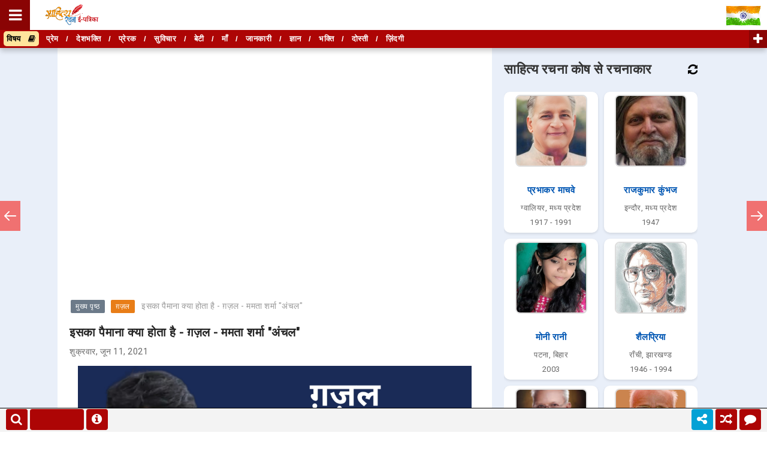

--- FILE ---
content_type: text/html; charset=utf-8
request_url: https://accounts.google.com/o/oauth2/postmessageRelay?parent=https%3A%2F%2Fwww.sahityarachana.com&jsh=m%3B%2F_%2Fscs%2Fabc-static%2F_%2Fjs%2Fk%3Dgapi.lb.en.OE6tiwO4KJo.O%2Fd%3D1%2Frs%3DAHpOoo_Itz6IAL6GO-n8kgAepm47TBsg1Q%2Fm%3D__features__
body_size: 162
content:
<!DOCTYPE html><html><head><title></title><meta http-equiv="content-type" content="text/html; charset=utf-8"><meta http-equiv="X-UA-Compatible" content="IE=edge"><meta name="viewport" content="width=device-width, initial-scale=1, minimum-scale=1, maximum-scale=1, user-scalable=0"><script src='https://ssl.gstatic.com/accounts/o/2580342461-postmessagerelay.js' nonce="o2M_M_W_hO0QQm0fWPZAMQ"></script></head><body><script type="text/javascript" src="https://apis.google.com/js/rpc:shindig_random.js?onload=init" nonce="o2M_M_W_hO0QQm0fWPZAMQ"></script></body></html>

--- FILE ---
content_type: text/html; charset=utf-8
request_url: https://www.google.com/recaptcha/api2/aframe
body_size: 182
content:
<!DOCTYPE HTML><html><head><meta http-equiv="content-type" content="text/html; charset=UTF-8"></head><body><script nonce="bUnBq_3Haco9kp4TBP10yw">/** Anti-fraud and anti-abuse applications only. See google.com/recaptcha */ try{var clients={'sodar':'https://pagead2.googlesyndication.com/pagead/sodar?'};window.addEventListener("message",function(a){try{if(a.source===window.parent){var b=JSON.parse(a.data);var c=clients[b['id']];if(c){var d=document.createElement('img');d.src=c+b['params']+'&rc='+(localStorage.getItem("rc::a")?sessionStorage.getItem("rc::b"):"");window.document.body.appendChild(d);sessionStorage.setItem("rc::e",parseInt(sessionStorage.getItem("rc::e")||0)+1);localStorage.setItem("rc::h",'1768412507167');}}}catch(b){}});window.parent.postMessage("_grecaptcha_ready", "*");}catch(b){}</script></body></html>

--- FILE ---
content_type: text/javascript; charset=UTF-8
request_url: https://www.sahityarachana.com/feeds/posts/default/-/%E0%A5%9A%E0%A5%9B%E0%A4%B2?alt=json-in-script&callback=related_results_labels
body_size: 25400
content:
// API callback
related_results_labels({"version":"1.0","encoding":"UTF-8","feed":{"xmlns":"http://www.w3.org/2005/Atom","xmlns$openSearch":"http://a9.com/-/spec/opensearchrss/1.0/","xmlns$blogger":"http://schemas.google.com/blogger/2008","xmlns$georss":"http://www.georss.org/georss","xmlns$gd":"http://schemas.google.com/g/2005","xmlns$thr":"http://purl.org/syndication/thread/1.0","id":{"$t":"tag:blogger.com,1999:blog-1050379181306577103"},"updated":{"$t":"2026-01-14T07:38:35.856+05:30"},"category":[{"term":"कविता"},{"term":"गीत"},{"term":"प्रेम"},{"term":"ग़ज़ल"},{"term":"सुविचार"},{"term":"छंद"},{"term":"प्रेरक"},{"term":"भक्ति"},{"term":"देशभक्ति"},{"term":"दोहा छंद"},{"term":"जीवन"},{"term":"Covid19"},{"term":"लेख"},{"term":"माँ"},{"term":"नारी"},{"term":"प्रकृति"},{"term":"ज्ञान"},{"term":"आलेख"},{"term":"स्त्री"},{"term":"याद"},{"term":"भगवान कृष्ण"},{"term":"हिंदी भाषा"},{"term":"बेटी"},{"term":"साहित्य"},{"term":"कवि"},{"term":"धारावाहिक"},{"term":"नव वर्ष"},{"term":"होली"},{"term":"कहानी"},{"term":"बारिश"},{"term":"लघुकथा"},{"term":"सावन"},{"term":"गुरु"},{"term":"प्रार्थना"},{"term":"भगवान राम"},{"term":"भारत"},{"term":"ग़म"},{"term":"दीपावली"},{"term":"माँ दुर्गा"},{"term":"पेड़ पौधे"},{"term":"बचपन"},{"term":"रक्षा बंधन"},{"term":"बसंत"},{"term":"जानकारी"},{"term":"पिता"},{"term":"स्वतंत्रता दिवस"},{"term":"भगवान शिव"},{"term":"नवगीत"},{"term":"गाँव"},{"term":"वृक्ष"},{"term":"सैनिक"},{"term":"मन"},{"term":"मुक्तक"},{"term":"नज़्म"},{"term":"लेखक"},{"term":"लॉकडाउन"},{"term":"दोस्ती"},{"term":"नवरात्रि"},{"term":"रिश्ता"},{"term":"सपना"},{"term":"किसान"},{"term":"मज़दूर"},{"term":"शिक्षा"},{"term":"समय"},{"term":"राधा कृष्ण"},{"term":"घनाक्षरी छंद"},{"term":"माँ सरस्वती"},{"term":"पर्यावरण"},{"term":"दुःख"},{"term":"कुण्डलिया छंद"},{"term":"बाल साहित्य"},{"term":"चाहत"},{"term":"फूल"},{"term":"भगवान गणेश"},{"term":"मानव"},{"term":"क़लम"},{"term":"इंसान"},{"term":"दिल"},{"term":"दुष्कर्म"},{"term":"बादल"},{"term":"वक़्त"},{"term":"शब्द"},{"term":"कृष्ण जन्माष्टमी"},{"term":"चाँद"},{"term":"महाभारत"},{"term":"तिरंगा"},{"term":"शहीद"},{"term":"आदमी"},{"term":"गणतंत्र दिवस"},{"term":"दीप"},{"term":"पति पत्नी"},{"term":"प्रतीक्षा"},{"term":"व्यंग्य"},{"term":"संस्मरण"},{"term":"हरियाणवी"},{"term":"ग़रीब"},{"term":"व्यथा"},{"term":"सुबह"},{"term":"ग़रीबी"},{"term":"दर्द"},{"term":"पक्षी"},{"term":"भाई"},{"term":"युद्ध"},{"term":"लड़की"},{"term":"उम्मीद"},{"term":"खुशी"},{"term":"वेदना"},{"term":"साथ"},{"term":"सीख"},{"term":"बेटा"},{"term":"मौसम"},{"term":"लोकगीत"},{"term":"विवाह"},{"term":"विशेष"},{"term":"श्रम"},{"term":"संघर्ष"},{"term":"जल"},{"term":"ठंड"},{"term":"नदी"},{"term":"नशा"},{"term":"भगवान"},{"term":"भारतीय सेना"},{"term":"महात्मा गाँधी"},{"term":"छठ पर्व"},{"term":"देश"},{"term":"बाबा साहब"},{"term":"भूख"},{"term":"भोर"},{"term":"रामायण"},{"term":"वतन"},{"term":"वीरता"},{"term":"सूरज"},{"term":"स्वतंत्रता"},{"term":"आईना"},{"term":"क्यों"},{"term":"गर्मी"},{"term":"चुनाव"},{"term":"परिवार"},{"term":"माता पिता"},{"term":"रावण"},{"term":"शक्ति"},{"term":"आत्म"},{"term":"किताब"},{"term":"दीया"},{"term":"निबंध"},{"term":"भगवान बुद्ध"},{"term":"मंज़िल"},{"term":"मकर संक्रांति"},{"term":"मृत्यु"},{"term":"राजनीति"},{"term":"वीर"},{"term":"सफलता"},{"term":"आँख"},{"term":"आँसू"},{"term":"आधुनिकता"},{"term":"खोरठा"},{"term":"धूप"},{"term":"पशु"},{"term":"भगवान हनुमान"},{"term":"योग"},{"term":"वृद्ध"},{"term":"समाज"},{"term":"सवैया छंद"},{"term":"सफ़र"},{"term":"हास्य कविता"},{"term":"ज़िम्मेदारी"},{"term":"आज़ादी"},{"term":"बहन"},{"term":"भोजपुरी"},{"term":"मिलन"},{"term":"मौन"},{"term":"युवा"},{"term":"शहर"},{"term":"शाम"},{"term":"संस्कार"},{"term":"सत्य"},{"term":"आध्यात्मिक"},{"term":"आशा"},{"term":"खोज"},{"term":"घर"},{"term":"चेहरा"},{"term":"जंगल"},{"term":"तन्हा"},{"term":"तन्हाई"},{"term":"धरती"},{"term":"पत्नी"},{"term":"पत्र"},{"term":"मानवता"},{"term":"मुस्कान"},{"term":"राह"},{"term":"रोटी"},{"term":"विजय"},{"term":"विजयादशमी"},{"term":"शरद पूर्णिमा"},{"term":"साजन"},{"term":"हाइकु"},{"term":"हौसला"},{"term":"ख़ामोशी"},{"term":"Sher"},{"term":"इंसानियत"},{"term":"ईश्वर"},{"term":"एहसास"},{"term":"कर्म"},{"term":"झारखण्ड"},{"term":"धन"},{"term":"नज़र"},{"term":"पतंग"},{"term":"बच्चे"},{"term":"महान"},{"term":"रात"},{"term":"राष्ट्र"},{"term":"श्रद्धांजलि"},{"term":"संविधान"},{"term":"सवेरा"},{"term":"सुख दुःख"},{"term":"सौंदर्य"},{"term":"स्वामी विवेकानंद"},{"term":"स्वास्थ्य"},{"term":"अपराध"},{"term":"अवधी"},{"term":"करवा चौथ"},{"term":"चौपाई छंद"},{"term":"जन्मदिन"},{"term":"जाति"},{"term":"डर"},{"term":"दहेज"},{"term":"दुनिया"},{"term":"पत्थर"},{"term":"पूर्णिमा"},{"term":"बात"},{"term":"शराब"},{"term":"सजल"},{"term":"सर्दी"},{"term":"सुख"},{"term":"हमसफ़र"},{"term":"क़िस्मत"},{"term":"आकाश"},{"term":"एकता"},{"term":"ताटंक छंद"},{"term":"तीज"},{"term":"परिवर्तन"},{"term":"प्रिय"},{"term":"बुज़ुर्ग"},{"term":"बेवफ़ाई"},{"term":"भाग्य"},{"term":"मधुशाला"},{"term":"मुलाक़ात"},{"term":"मुसाफिर"},{"term":"यात्रा"},{"term":"विद्यार्थी"},{"term":"विश्वास"},{"term":"शीत ऋतु"},{"term":"संस्कृति"},{"term":"सिपाही"},{"term":"हृदय"},{"term":"हैवानियत"},{"term":"फ़सल"},{"term":"अवसाद"},{"term":"आत्मनिर्भर"},{"term":"इम्तिहान"},{"term":"कैसे"},{"term":"कौन"},{"term":"चाय"},{"term":"जनता"},{"term":"त्रिभंगी छंद"},{"term":"धनतेरस"},{"term":"न्याय"},{"term":"पुरूष"},{"term":"प्रश्न"},{"term":"भगवान विश्वकर्मा"},{"term":"भूल"},{"term":"मदद"},{"term":"माँ सीता"},{"term":"मिट्टी"},{"term":"रंग"},{"term":"रानी लक्ष्मीबाई"},{"term":"लावणी छंद"},{"term":"विदा"},{"term":"शरद ऋतु"},{"term":"शेर"},{"term":"संकल्प"},{"term":"समस्या"},{"term":"सरसी छंद"},{"term":"सुभाष चंद्र बोस"},{"term":"सोशल मीडिया"},{"term":"स्वच्छता"},{"term":"हार"},{"term":"हिंदू नव वर्ष"},{"term":"अब्दुल कलाम"},{"term":"अभिलाषा"},{"term":"अरमान"},{"term":"अहंकार"},{"term":"आग"},{"term":"आवाज़"},{"term":"काँटा"},{"term":"कोशिश"},{"term":"खेल"},{"term":"गीतिका"},{"term":"गुरु पूर्णिमा"},{"term":"चिड़िया"},{"term":"जीत"},{"term":"जीवनी"},{"term":"जुदाई"},{"term":"तुलसीदास"},{"term":"दूर"},{"term":"दौर"},{"term":"धर्म"},{"term":"नींद"},{"term":"पितृ पक्ष"},{"term":"प्रेमचंद"},{"term":"बेबस"},{"term":"भावना"},{"term":"भ्रूण हत्या"},{"term":"माँ गंगा"},{"term":"मौत"},{"term":"लम्हा"},{"term":"लफ़्ज़"},{"term":"व्यंग्य कथा"},{"term":"वफ़ा"},{"term":"शांति"},{"term":"श्राद्ध"},{"term":"सरकार"},{"term":"सलाम"},{"term":"स्वदेशी"},{"term":"हँसी"},{"term":"हादसा"},{"term":"हास्य व्यंग्य लेख"},{"term":"ख़त"},{"term":"ज़मीन"},{"term":"ज़ख़्म"},{"term":"अटल बिहारी वाजपेयी"},{"term":"अनमोल"},{"term":"अख़बार"},{"term":"आदत"},{"term":"आल्हा छंद"},{"term":"ईद"},{"term":"उपकार"},{"term":"कामयाब"},{"term":"कुदरत"},{"term":"खुशबू"},{"term":"गलती"},{"term":"ग्रीष्म ऋतु"},{"term":"चिंता"},{"term":"छाँव"},{"term":"जवानी"},{"term":"तमन्ना"},{"term":"तस्वीर"},{"term":"तारा"},{"term":"त्यौहार"},{"term":"दिसम्बर"},{"term":"दीवार"},{"term":"दुर्घटना"},{"term":"दुश्मनी"},{"term":"धैर्य"},{"term":"नीलकंठ"},{"term":"नफ़रत"},{"term":"पंख"},{"term":"पंचचामर छंद"},{"term":"पहचान"},{"term":"पास"},{"term":"पुस्तक समीक्षा"},{"term":"पैसा"},{"term":"बुंदेली"},{"term":"मर्यादा"},{"term":"महत्व"},{"term":"राजस्थानी"},{"term":"रेखाचित्र"},{"term":"लाल बहादुर शास्त्री"},{"term":"लोग"},{"term":"विज्ञान"},{"term":"व्यवहार"},{"term":"शान"},{"term":"शृंगार"},{"term":"संस्कृत"},{"term":"सत्य कथा"},{"term":"सुरक्षा"},{"term":"सेवा"},{"term":"हत्या"},{"term":"हालात"},{"term":"हास्य साहित्य"},{"term":"ख़ुदा"},{"term":"ज़माना"},{"term":"ज़रूरत"},{"term":"अतिथि"},{"term":"अधिकार"},{"term":"अमर"},{"term":"असफलता"},{"term":"आत्महत्या"},{"term":"आत्मा"},{"term":"आदिवासी"},{"term":"इसरो"},{"term":"उत्तर प्रदेश"},{"term":"उमंग"},{"term":"उम्र"},{"term":"एकांकी"},{"term":"कजरी"},{"term":"कवित्त"},{"term":"कारगिल विजय दिवस"},{"term":"काग़ज़"},{"term":"कुम्भ"},{"term":"चन्द्रशेखर आजाद"},{"term":"चाँदनी"},{"term":"चुनौती"},{"term":"चूड़ियाँ"},{"term":"जज़्बात"},{"term":"डोली"},{"term":"तीर्थ"},{"term":"दान"},{"term":"दीवाना"},{"term":"दुल्हन"},{"term":"देर"},{"term":"नाग पंचमी"},{"term":"परवाह"},{"term":"परोपकार"},{"term":"पहाड़"},{"term":"पाप पुण्य"},{"term":"पूजा"},{"term":"पृथ्वी"},{"term":"प्रदूषण"},{"term":"बाल दिवस"},{"term":"बिहार"},{"term":"बुद्ध पूर्णिमा"},{"term":"बेरोजगारी"},{"term":"मतदान"},{"term":"महँगाई"},{"term":"महबूबा"},{"term":"महाराणा प्रताप"},{"term":"महफ़िल"},{"term":"माँ पार्वती"},{"term":"माँ लक्ष्मी"},{"term":"मेहंदी"},{"term":"राजा"},{"term":"रुबाई"},{"term":"रोजगार"},{"term":"रोला छंद"},{"term":"लहू"},{"term":"वादा"},{"term":"विद्यालय"},{"term":"व्यर्थ"},{"term":"शिक्षक दिवस"},{"term":"शुभकामना"},{"term":"सभ्यता"},{"term":"समाधान"},{"term":"सादगी"},{"term":"सिनेमा"},{"term":"सियासत"},{"term":"स्तोत्रम्"},{"term":"हाथी"},{"term":"हास्य व्यंग्य आलेख"},{"term":"हिंसा"},{"term":"क़ुर्बानी"},{"term":"ख़्याल"},{"term":"Gulzar"},{"term":"अँधकार"},{"term":"अंधविश्वास"},{"term":"अकेलापन"},{"term":"अक्टूबर"},{"term":"अधिवक्ता"},{"term":"अन्याय"},{"term":"अमीर"},{"term":"अल्फ़ाज़"},{"term":"आम"},{"term":"आयु"},{"term":"आरज़ू"},{"term":"आशीर्वाद"},{"term":"इगास पर्व"},{"term":"उद्देश्य"},{"term":"उपहार"},{"term":"कमजोरी"},{"term":"कामना"},{"term":"क्षणिकाएँ"},{"term":"खिलौना"},{"term":"खुदीराम बोस"},{"term":"खूबसूरती"},{"term":"गुलाब"},{"term":"गुज़ारिश"},{"term":"गैर"},{"term":"गोवर्धन पूजा"},{"term":"घड़ी"},{"term":"चर्चरी छंद"},{"term":"चैन"},{"term":"छत्रपती शिवाजी महाराज"},{"term":"जान"},{"term":"जोगीरा"},{"term":"ज्योतिबा फुले"},{"term":"ठग"},{"term":"डायरी"},{"term":"तपी छंद"},{"term":"तितली"},{"term":"तुलसी"},{"term":"तोटक छंद"},{"term":"दलित"},{"term":"दशरथ माँझी"},{"term":"दौलत"},{"term":"धुआँ"},{"term":"नारी शक्ति"},{"term":"नास्तिक"},{"term":"नित छंद"},{"term":"निर्णय"},{"term":"पण्डित जवाहरलाल नेहरू"},{"term":"पतझड़"},{"term":"पति"},{"term":"परछाई"},{"term":"पुलिस"},{"term":"पूर्वज"},{"term":"पैरोडी"},{"term":"फौजी"},{"term":"बदनामी"},{"term":"बाघ"},{"term":"बिरसा मुण्डा"},{"term":"बूढ़ी"},{"term":"ब्लूज़"},{"term":"भगवान जगन्नाथ"},{"term":"भगवान परशुराम"},{"term":"भगवान महावीर"},{"term":"भोजन"},{"term":"मजाक"},{"term":"मदर टेरेसा"},{"term":"मध्य प्रदेश"},{"term":"मनोरम छंद"},{"term":"मसीहा"},{"term":"माँ कात्यायनी"},{"term":"माँ काली"},{"term":"मानव छंद"},{"term":"मालिक"},{"term":"मिश्रित छंद"},{"term":"मुकरियाँ"},{"term":"मोनोलॉग"},{"term":"यंत्र"},{"term":"यमुना"},{"term":"योगदान"},{"term":"योद्धा"},{"term":"रथ यात्रा"},{"term":"रविवार"},{"term":"राज"},{"term":"राजस्थान"},{"term":"रामधारी सिंह दिनकर"},{"term":"राष्ट्रीय खेल दिवस"},{"term":"रिपोर्ताज"},{"term":"लखनऊ"},{"term":"लघु नाटक"},{"term":"लघु निबंध"},{"term":"लोक"},{"term":"लोकमान्य तिलक"},{"term":"लोहड़ी"},{"term":"लड़का"},{"term":"विजात छंद"},{"term":"विधाता छंद"},{"term":"वृत्तांत"},{"term":"शिवरात्रि"},{"term":"शिष्टाचार"},{"term":"शृंगार छंद"},{"term":"शोक"},{"term":"श्रीमद्भगवद्गीता"},{"term":"संगीत"},{"term":"संस्कृत भाषा"},{"term":"सरदार भगत सिंह"},{"term":"सरहद"},{"term":"साँप"},{"term":"सायली छंद"},{"term":"सार छंद"},{"term":"साहस"},{"term":"सुखी"},{"term":"सृष्टि"},{"term":"सॉनेट"},{"term":"सौतेला"},{"term":"सौदा"},{"term":"स्वस्थ"},{"term":"हरिगीतिका छंद"},{"term":"हरियाणा"},{"term":"हरिवंश राय बच्चन"},{"term":"हास्य संस्मरण"},{"term":"क़ब्र"},{"term":"क़ातिल"},{"term":"फ़रिश्ता"}],"title":{"type":"text","$t":"साहित्य रचना ई-पत्रिका"},"subtitle":{"type":"html","$t":"हिन्दी साहित्य की विशाल एवं लोकप्रिय ई पत्रिका।\nलोकप्रिय ई पत्रिका साहित्य रचना में पढ़ें हिन्दी कविता, हिन्दी बालकथा, मुक्तक, हिंदी गीत, लोकगीत, दोहे, ग़ज़ल, नज़्म, व्यंग्य, हिंदी कहानी, हिंदी लोककथा, हिंदी लघुकथा, हिंदी सत्यकथा, लेख, आलेख, निबन्ध, संस्मरण, छंद मुक्त रचनाएँ, इत्यादि।\nहिन्दी वेब पत्रिका, हिंदी ऑनलाइन पत्रिका, ई पत्रिका, Best Emagazine, हिन्दी रचना"},"link":[{"rel":"http://schemas.google.com/g/2005#feed","type":"application/atom+xml","href":"https:\/\/www.sahityarachana.com\/feeds\/posts\/default"},{"rel":"self","type":"application/atom+xml","href":"https:\/\/www.blogger.com\/feeds\/1050379181306577103\/posts\/default\/-\/%E0%A5%9A%E0%A5%9B%E0%A4%B2?alt=json-in-script"},{"rel":"alternate","type":"text/html","href":"https:\/\/www.sahityarachana.com\/search\/label\/%E0%A5%9A%E0%A5%9B%E0%A4%B2"},{"rel":"hub","href":"http://pubsubhubbub.appspot.com/"},{"rel":"next","type":"application/atom+xml","href":"https:\/\/www.blogger.com\/feeds\/1050379181306577103\/posts\/default\/-\/%E0%A5%9A%E0%A5%9B%E0%A4%B2\/-\/%E0%A5%9A%E0%A5%9B%E0%A4%B2?alt=json-in-script\u0026start-index=26\u0026max-results=25"}],"author":[{"name":{"$t":"Admin"},"uri":{"$t":"http:\/\/www.blogger.com\/profile\/08582870851954424038"},"email":{"$t":"noreply@blogger.com"},"gd$image":{"rel":"http://schemas.google.com/g/2005#thumbnail","width":"16","height":"16","src":"https:\/\/img1.blogblog.com\/img\/b16-rounded.gif"}}],"generator":{"version":"7.00","uri":"http://www.blogger.com","$t":"Blogger"},"openSearch$totalResults":{"$t":"475"},"openSearch$startIndex":{"$t":"1"},"openSearch$itemsPerPage":{"$t":"25"},"entry":[{"id":{"$t":"tag:blogger.com,1999:blog-1050379181306577103.post-4542884251847684543"},"published":{"$t":"2025-10-29T23:13:00.004+05:30"},"updated":{"$t":"2025-10-29T23:13:45.441+05:30"},"category":[{"scheme":"http://www.blogger.com/atom/ns#","term":"प्रेम"},{"scheme":"http://www.blogger.com/atom/ns#","term":"ग़ज़ल"}],"title":{"type":"text","$t":"पाकर तुमको, हमारी क़िस्मत क्या होगी - ग़ज़ल - सुनील खेड़ीवाल 'सुराज'"},"content":{"type":"html","$t":"\u003Cdiv class=\"separator\" style=\"clear: both; text-align: center;\"\u003E\u003Ca href=\"https:\/\/blogger.googleusercontent.com\/img\/b\/R29vZ2xl\/AVvXsEgBGHm3t8dJFou4CNl0wJZ5ngewJHchuCTBa9r_fU2zcNHWmBAGI5GCIyyiu4qW5DSyocBF8qESqhVHeAmmCr8sDh-zrDLi6TcvWqgdnNDnikRPakMhzDCdi6nQXhJW2TJRjqc1f2xiupE6pSL-kias2a33xvObuHjhUvMvVzD7Bb0cBB4xZPIKLgGlUVQ\/s1880\/ghazal-paakar-tumko-hamaaree-qismat-kyaa-hogee-sunil-kheriwal.jpg\" imageanchor=\"1\" style=\"margin-left: 1em; margin-right: 1em;\"\u003E\u003Cimg alt=\"पाकर तुमको, हमारी क़िस्मत क्या होगी - ग़ज़ल - सुनील खेड़ीवाल 'सुराज' | Ghazal - Paakar Tumko Hamaari Kismat Kya Hogi\" border=\"0\" data-original-height=\"1100\" data-original-width=\"1880\" src=\"https:\/\/blogger.googleusercontent.com\/img\/b\/R29vZ2xl\/AVvXsEgBGHm3t8dJFou4CNl0wJZ5ngewJHchuCTBa9r_fU2zcNHWmBAGI5GCIyyiu4qW5DSyocBF8qESqhVHeAmmCr8sDh-zrDLi6TcvWqgdnNDnikRPakMhzDCdi6nQXhJW2TJRjqc1f2xiupE6pSL-kias2a33xvObuHjhUvMvVzD7Bb0cBB4xZPIKLgGlUVQ\/s16000\/ghazal-paakar-tumko-hamaaree-qismat-kyaa-hogee-sunil-kheriwal.jpg\" \/\u003E\u003C\/a\u003E\u003C\/div\u003E\u003Cdiv style=\"text-align: center;\"\u003E\u003Cspan style=\"font-family: verdana; font-size: large;\"\u003Eअरकान: फ़ेलुन फ़ेलुन फ़ेलुन फ़ेलुन फ़ेलुन फ़े\u003C\/span\u003E\u003C\/div\u003E\u003Cdiv style=\"text-align: center;\"\u003E\u003Cspan style=\"font-family: verdana; font-size: large;\"\u003Eतक़ती:\u0026nbsp; 22\u0026nbsp; 22\u0026nbsp; 22\u0026nbsp; 22\u0026nbsp; 22\u0026nbsp; 2\u003C\/span\u003E\u003C\/div\u003E\u003Cdiv style=\"text-align: center;\"\u003E\u003Cspan style=\"font-family: verdana; font-size: large;\"\u003E\u003Cbr \/\u003E\u003C\/span\u003E\u003C\/div\u003E\u003Cdiv style=\"text-align: center;\"\u003E\u003Cspan style=\"font-family: verdana; font-size: large;\"\u003Eपाकर तुमको, हमारी क़िस्मत क्या होगी,\u003C\/span\u003E\u003C\/div\u003E\u003Cdiv style=\"text-align: center;\"\u003E\u003Cspan style=\"font-family: verdana; font-size: large;\"\u003Eहै तो ख़्वाब हसीन, हक़ीकत क्या होगी।\u003C\/span\u003E\u003C\/div\u003E\u003Cdiv style=\"text-align: center;\"\u003E\u003Cspan style=\"font-family: verdana; font-size: large;\"\u003E\u003Cbr \/\u003E\u003C\/span\u003E\u003C\/div\u003E\u003Cdiv style=\"text-align: center;\"\u003E\u003Cspan style=\"font-family: verdana; font-size: large;\"\u003Eआ तो गए है, तेरी जुस्तुजू में यहाँ तक,\u003C\/span\u003E\u003C\/div\u003E\u003Cdiv style=\"text-align: center;\"\u003E\u003Cspan style=\"font-family: verdana; font-size: large;\"\u003Eवापसी की ख़ुदा जाने, क़ीमत क्या होगी।\u003C\/span\u003E\u003C\/div\u003E\u003Cdiv style=\"text-align: center;\"\u003E\u003Cspan style=\"font-family: verdana; font-size: large;\"\u003E\u003Cbr \/\u003E\u003C\/span\u003E\u003C\/div\u003E\u003Cdiv style=\"text-align: center;\"\u003E\u003Cspan style=\"font-family: verdana; font-size: large;\"\u003Eचाहा तुम को ही मिन्नतों में, ख़ुदा से महज़\u003C\/span\u003E\u003C\/div\u003E\u003Cdiv style=\"text-align: center;\"\u003E\u003Cspan style=\"font-family: verdana; font-size: large;\"\u003Eजो रहे संग तिरा, फिर हसरत क्या होगी।\u003C\/span\u003E\u003C\/div\u003E\u003Cdiv style=\"text-align: center;\"\u003E\u003Cspan style=\"font-family: verdana; font-size: large;\"\u003E\u003Cbr \/\u003E\u003C\/span\u003E\u003C\/div\u003E\u003Cdiv style=\"text-align: center;\"\u003E\u003Cspan style=\"font-family: verdana; font-size: large;\"\u003Eख़ुशियों के पीछे, कहीं ग़म भी छुपा होगा,\u003C\/span\u003E\u003C\/div\u003E\u003Cdiv style=\"text-align: center;\"\u003E\u003Cspan style=\"font-family: verdana; font-size: large;\"\u003Eगुज़रा कहीं ग़म से तो, क़यामत क्या होगी।\u003C\/span\u003E\u003C\/div\u003E\u003Cdiv style=\"text-align: center;\"\u003E\u003Cspan style=\"font-family: verdana; font-size: large;\"\u003E\u003Cbr \/\u003E\u003C\/span\u003E\u003C\/div\u003E\u003Cdiv style=\"text-align: center;\"\u003E\u003Cspan style=\"font-family: verdana; font-size: large;\"\u003Eअपने माज़ी से सहमा सा रहता है 'सुराज',\u003C\/span\u003E\u003C\/div\u003E\u003Cdiv style=\"text-align: center;\"\u003E\u003Cspan style=\"font-family: verdana; font-size: large;\"\u003Eजाने! फिर से नई अब, ज़ुल्मत क्या होगी।\u003C\/span\u003E\u003C\/div\u003E\u003Cdiv\u003E\u003Cspan style=\"font-family: verdana; font-size: large;\"\u003E\u003Cbr \/\u003E\u003C\/span\u003E\u003C\/div\u003E\u003Cdiv\u003E\u003Cblockquote style=\"text-align: center;\"\u003E\u003Cspan style=\"font-family: verdana; font-size: large;\"\u003E\u003Ca href=\"https:\/\/sahityarachana.org\/author\/sunil-kheriwal\" target=\"_blank\"\u003Eसुनील खेड़ीवाल 'सुराज'\u003C\/a\u003E - \u003Ca href=\"https:\/\/sahityarachana.org\/authors-list.php?cityname=%E0%A4%9A%E0%A5%82%E0%A4%B0%E0%A5%82\" target=\"_blank\"\u003Eचुरू\u003C\/a\u003E (\u003Ca href=\"https:\/\/sahityarachana.org\/authors-list.php?state=%E0%A4%B0%E0%A4%BE%E0%A4%9C%E0%A4%B8%E0%A5%8D%E0%A4%A5%E0%A4%BE%E0%A4%A8\" target=\"_blank\"\u003Eराजस्थान\u003C\/a\u003E)\u003C\/span\u003E\u003C\/blockquote\u003E\u003C\/div\u003E"},"link":[{"rel":"edit","type":"application/atom+xml","href":"https:\/\/www.blogger.com\/feeds\/1050379181306577103\/posts\/default\/4542884251847684543"},{"rel":"self","type":"application/atom+xml","href":"https:\/\/www.blogger.com\/feeds\/1050379181306577103\/posts\/default\/4542884251847684543"},{"rel":"alternate","type":"text/html","href":"https:\/\/www.sahityarachana.com\/2025\/10\/ghazal-paakar-tumko-hamaaree-qismat-kyaa-hogee-sunil-kheriwal.html","title":"पाकर तुमको, हमारी क़िस्मत क्या होगी - ग़ज़ल - सुनील खेड़ीवाल 'सुराज'"}],"author":[{"name":{"$t":"Unknown"},"email":{"$t":"noreply@blogger.com"},"gd$image":{"rel":"http://schemas.google.com/g/2005#thumbnail","width":"16","height":"16","src":"https:\/\/img1.blogblog.com\/img\/b16-rounded.gif"}}],"media$thumbnail":{"xmlns$media":"http://search.yahoo.com/mrss/","url":"https:\/\/blogger.googleusercontent.com\/img\/b\/R29vZ2xl\/AVvXsEgBGHm3t8dJFou4CNl0wJZ5ngewJHchuCTBa9r_fU2zcNHWmBAGI5GCIyyiu4qW5DSyocBF8qESqhVHeAmmCr8sDh-zrDLi6TcvWqgdnNDnikRPakMhzDCdi6nQXhJW2TJRjqc1f2xiupE6pSL-kias2a33xvObuHjhUvMvVzD7Bb0cBB4xZPIKLgGlUVQ\/s72-c\/ghazal-paakar-tumko-hamaaree-qismat-kyaa-hogee-sunil-kheriwal.jpg","height":"72","width":"72"}},{"id":{"$t":"tag:blogger.com,1999:blog-1050379181306577103.post-541212151701766897"},"published":{"$t":"2025-06-29T23:39:00.018+05:30"},"updated":{"$t":"2025-06-30T23:42:31.464+05:30"},"category":[{"scheme":"http://www.blogger.com/atom/ns#","term":"ग़ज़ल"}],"title":{"type":"text","$t":"यार तुम भी कमाल करते हो - ग़ज़ल - निर्मल श्रीवास्तव"},"content":{"type":"html","$t":"\u003Cdiv class=\"separator\" style=\"clear: both; text-align: center;\"\u003E\u003Ca href=\"https:\/\/blogger.googleusercontent.com\/img\/b\/R29vZ2xl\/AVvXsEgIBDZqwLgmbEhR4zNPyQba2wrCpL35c93-6oZamtKD6BvfNOUpbGsVVK80UDXh4P_HVYPryExMgzK_DCaMW61iCAZmGaVf-9AYIB6U2XFgvkz8Sp4i0UwlPHskIsY0umi26b6Z7FxWjpq_9TAv0I7ftHJT1pYMcwLakqxBDrKS7xpWohQrHFbmHd0Xk3o\/s1880\/ghazal-yaar-tum-bhee-kamaal-karte-ho-nirmal-srivastava.jpg\" imageanchor=\"1\" style=\"margin-left: 1em; margin-right: 1em;\"\u003E\u003Cimg alt=\"यार तुम भी कमाल करते हो - ग़ज़ल - निर्मल श्रीवास्तव | Ghazal - Yaar Tum Bhi Kamaal Karte Ho - Nirmal Srivastava\" border=\"0\" data-original-height=\"1100\" data-original-width=\"1880\" src=\"https:\/\/blogger.googleusercontent.com\/img\/b\/R29vZ2xl\/AVvXsEgIBDZqwLgmbEhR4zNPyQba2wrCpL35c93-6oZamtKD6BvfNOUpbGsVVK80UDXh4P_HVYPryExMgzK_DCaMW61iCAZmGaVf-9AYIB6U2XFgvkz8Sp4i0UwlPHskIsY0umi26b6Z7FxWjpq_9TAv0I7ftHJT1pYMcwLakqxBDrKS7xpWohQrHFbmHd0Xk3o\/s16000\/ghazal-yaar-tum-bhee-kamaal-karte-ho-nirmal-srivastava.jpg\" \/\u003E\u003C\/a\u003E\u003C\/div\u003E\u003Cdiv style=\"text-align: left;\"\u003E\u003Cspan style=\"font-family: verdana; font-size: large;\"\u003E\u003Ci\u003Eबहर : ख़फ़ीफ़ मुसद्दस मख़बून महज़ूफ़ मक़तू\u003C\/i\u003E\u003C\/span\u003E\u003C\/div\u003E\u003Cdiv style=\"text-align: left;\"\u003E\u003Cspan style=\"font-family: verdana; font-size: large;\"\u003E\u003Ci\u003Eअरकान : फ़ाएलातुन मुफ़ाइलुन फ़ेलुन\u003C\/i\u003E\u003C\/span\u003E\u003C\/div\u003E\u003Cdiv style=\"text-align: left;\"\u003E\u003Cspan style=\"font-family: verdana; font-size: large;\"\u003E\u003Ci\u003Eतक़ती : 2122\u0026nbsp; 1212\u0026nbsp; 22\u003C\/i\u003E\u003C\/span\u003E\u003C\/div\u003E\u003Cdiv style=\"text-align: center;\"\u003E\u003Cspan style=\"font-family: verdana; font-size: large;\"\u003E\u003Cbr \/\u003E\u003C\/span\u003E\u003C\/div\u003E\u003Cdiv style=\"text-align: center;\"\u003E\u003Cspan style=\"font-family: verdana; font-size: large;\"\u003Eयार तुम भी कमाल करते हो\u003C\/span\u003E\u003C\/div\u003E\u003Cdiv style=\"text-align: center;\"\u003E\u003Cspan style=\"font-family: verdana; font-size: large;\"\u003Eबात कुछ बेमिसाल करते हो\u003C\/span\u003E\u003C\/div\u003E\u003Cdiv style=\"text-align: center;\"\u003E\u003Cspan style=\"font-family: verdana; font-size: large;\"\u003E\u003Cbr \/\u003E\u003C\/span\u003E\u003C\/div\u003E\u003Cdiv style=\"text-align: center;\"\u003E\u003Cspan style=\"font-family: verdana; font-size: large;\"\u003Eजाने वालों का दर्द है तुमको\u003C\/span\u003E\u003C\/div\u003E\u003Cdiv style=\"text-align: center;\"\u003E\u003Cspan style=\"font-family: verdana; font-size: large;\"\u003Eहैं जो उनका ख़याल करते हो\u003C\/span\u003E\u003C\/div\u003E\u003Cdiv style=\"text-align: center;\"\u003E\u003Cspan style=\"font-family: verdana; font-size: large;\"\u003E\u003Cbr \/\u003E\u003C\/span\u003E\u003C\/div\u003E\u003Cdiv style=\"text-align: center;\"\u003E\u003Cspan style=\"font-family: verdana; font-size: large;\"\u003Eहो ग़लत तो ग़लत कहा मैंने\u003C\/span\u003E\u003C\/div\u003E\u003Cdiv style=\"text-align: center;\"\u003E\u003Cspan style=\"font-family: verdana; font-size: large;\"\u003Eक्यूँ फिर इतना बवाल करते हो\u003C\/span\u003E\u003C\/div\u003E\u003Cdiv style=\"text-align: center;\"\u003E\u003Cspan style=\"font-family: verdana; font-size: large;\"\u003E\u003Cbr \/\u003E\u003C\/span\u003E\u003C\/div\u003E\u003Cdiv style=\"text-align: center;\"\u003E\u003Cspan style=\"font-family: verdana; font-size: large;\"\u003Eकोई जो हाल चाल पूछे तो\u003C\/span\u003E\u003C\/div\u003E\u003Cdiv style=\"text-align: center;\"\u003E\u003Cspan style=\"font-family: verdana; font-size: large;\"\u003Eतुम पलट कर सवाल करते हो\u003C\/span\u003E\u003C\/div\u003E\u003Cdiv style=\"text-align: center;\"\u003E\u003Cspan style=\"font-family: verdana; font-size: large;\"\u003E\u003Cbr \/\u003E\u003C\/span\u003E\u003C\/div\u003E\u003Cdiv style=\"text-align: center;\"\u003E\u003Cspan style=\"font-family: verdana; font-size: large;\"\u003Eइतनी ख़्वाहिश हि वो कराती है\u003C\/span\u003E\u003C\/div\u003E\u003Cdiv style=\"text-align: center;\"\u003E\u003Cspan style=\"font-family: verdana; font-size: large;\"\u003Eनेक दिल का जो हाल करते हो\u003C\/span\u003E\u003C\/div\u003E\u003Cdiv style=\"text-align: center;\"\u003E\u003Cspan style=\"font-family: verdana; font-size: large;\"\u003E\u003Cbr \/\u003E\u003C\/span\u003E\u003C\/div\u003E\u003Cdiv style=\"text-align: center;\"\u003E\u003Cspan style=\"font-family: verdana; font-size: large;\"\u003Eके अभी चंद पल हि बीते हैं\u003C\/span\u003E\u003C\/div\u003E\u003Cdiv style=\"text-align: center;\"\u003E\u003Cspan style=\"font-family: verdana; font-size: large;\"\u003Eतुम कि जीना मुहाल करते हो\u003C\/span\u003E\u003C\/div\u003E\u003Cdiv style=\"text-align: center;\"\u003E\u003Cspan style=\"font-family: verdana; font-size: large;\"\u003E\u003Cbr \/\u003E\u003C\/span\u003E\u003C\/div\u003E\u003Cdiv\u003E\u003Cblockquote style=\"text-align: center;\"\u003E\u003Cspan style=\"font-family: verdana; font-size: large;\"\u003Eनिर्मल श्रीवास्तव - \u003Ca href=\"https:\/\/sahityarachana.org\/authors-list.php?cityname=%E0%A4%B2%E0%A4%96%E0%A4%A8%E0%A4%8A\" target=\"_blank\"\u003Eलखनऊ\u003C\/a\u003E (\u003Ca href=\"https:\/\/sahityarachana.org\/authors-list.php?state=%E0%A4%89%E0%A4%A4%E0%A5%8D%E0%A4%A4%E0%A4%B0%20%E0%A4%AA%E0%A5%8D%E0%A4%B0%E0%A4%A6%E0%A5%87%E0%A4%B6\" target=\"_blank\"\u003Eउत्तर प्रदेश\u003C\/a\u003E)\u003C\/span\u003E\u003C\/blockquote\u003E\u003C\/div\u003E"},"link":[{"rel":"edit","type":"application/atom+xml","href":"https:\/\/www.blogger.com\/feeds\/1050379181306577103\/posts\/default\/541212151701766897"},{"rel":"self","type":"application/atom+xml","href":"https:\/\/www.blogger.com\/feeds\/1050379181306577103\/posts\/default\/541212151701766897"},{"rel":"alternate","type":"text/html","href":"https:\/\/www.sahityarachana.com\/2025\/06\/ghazal-yaar-tum-bhee-kamaal-karte-ho-nirmal-srivastava.html","title":"यार तुम भी कमाल करते हो - ग़ज़ल - निर्मल श्रीवास्तव"}],"author":[{"name":{"$t":"Unknown"},"email":{"$t":"noreply@blogger.com"},"gd$image":{"rel":"http://schemas.google.com/g/2005#thumbnail","width":"16","height":"16","src":"https:\/\/img1.blogblog.com\/img\/b16-rounded.gif"}}],"media$thumbnail":{"xmlns$media":"http://search.yahoo.com/mrss/","url":"https:\/\/blogger.googleusercontent.com\/img\/b\/R29vZ2xl\/AVvXsEgIBDZqwLgmbEhR4zNPyQba2wrCpL35c93-6oZamtKD6BvfNOUpbGsVVK80UDXh4P_HVYPryExMgzK_DCaMW61iCAZmGaVf-9AYIB6U2XFgvkz8Sp4i0UwlPHskIsY0umi26b6Z7FxWjpq_9TAv0I7ftHJT1pYMcwLakqxBDrKS7xpWohQrHFbmHd0Xk3o\/s72-c\/ghazal-yaar-tum-bhee-kamaal-karte-ho-nirmal-srivastava.jpg","height":"72","width":"72"}},{"id":{"$t":"tag:blogger.com,1999:blog-1050379181306577103.post-4227192070417171868"},"published":{"$t":"2025-05-25T23:21:00.021+05:30"},"updated":{"$t":"2025-05-25T23:25:03.219+05:30"},"category":[{"scheme":"http://www.blogger.com/atom/ns#","term":"प्रेम"},{"scheme":"http://www.blogger.com/atom/ns#","term":"ग़ज़ल"}],"title":{"type":"text","$t":"मैं रोग हूँ कि दवा हूँ कि इश्क़ हूँ दुआ हूँ - ग़ज़ल - रोहित सैनी"},"content":{"type":"html","$t":"\u003Cdiv class=\"separator\" style=\"clear: both; text-align: center;\"\u003E\u003Ca href=\"https:\/\/blogger.googleusercontent.com\/img\/b\/R29vZ2xl\/AVvXsEgxqvV99xtlssctWoVw_0x7jvu_MKv98dvhwNZsQ8Y7SGjhIVAzaxhTx_wo4-IopuOzx3QJcXiEf8EZXEkvjZFpVRBPb7FGAbNUjN_THKbSm9JIS5fHYUhEINsJfMD-MM3aecX7psVh7E4Kcjot_qXcs9GeFr7kEUMz3zgm3xR0ax7G1uS0vFvZJltWgkc\/s1880\/ghazal-main-rog-hoon-ki-davaa-hoon-ki-ishq-hoon-duaa-hoon-rohit-saini.jpg\" imageanchor=\"1\" style=\"margin-left: 1em; margin-right: 1em;\"\u003E\u003Cimg alt=\"मैं रोग हूँ कि दवा हूँ कि इश्क़ हूँ दुआ हूँ - ग़ज़ल - रोहित सैनी\" border=\"0\" data-original-height=\"1100\" data-original-width=\"1880\" src=\"https:\/\/blogger.googleusercontent.com\/img\/b\/R29vZ2xl\/AVvXsEgxqvV99xtlssctWoVw_0x7jvu_MKv98dvhwNZsQ8Y7SGjhIVAzaxhTx_wo4-IopuOzx3QJcXiEf8EZXEkvjZFpVRBPb7FGAbNUjN_THKbSm9JIS5fHYUhEINsJfMD-MM3aecX7psVh7E4Kcjot_qXcs9GeFr7kEUMz3zgm3xR0ax7G1uS0vFvZJltWgkc\/s16000\/ghazal-main-rog-hoon-ki-davaa-hoon-ki-ishq-hoon-duaa-hoon-rohit-saini.jpg\" \/\u003E\u003C\/a\u003E\u003C\/div\u003E\u003Cdiv style=\"text-align: center;\"\u003E\u003Cspan style=\"font-family: verdana; font-size: large;\"\u003Eअरकान: मुफ़ाइलुन फ़यलातुन मुफ़ाइलुन फ़ेलुन\u003C\/span\u003E\u003C\/div\u003E\u003Cdiv style=\"text-align: center;\"\u003E\u003Cspan style=\"font-family: verdana; font-size: large;\"\u003Eतक़ती: 1212\u0026nbsp; 1122\u0026nbsp; 1212\u0026nbsp; 22\u003C\/span\u003E\u003C\/div\u003E\u003Cdiv style=\"text-align: center;\"\u003E\u003Cspan style=\"font-family: verdana; font-size: large;\"\u003E\u003Cbr \/\u003E\u003C\/span\u003E\u003C\/div\u003E\u003Cdiv style=\"text-align: center;\"\u003E\u003Cspan style=\"font-family: verdana; font-size: large;\"\u003Eमैं रोग हूँ कि दवा हूँ कि इश्क़ हूँ दुआ हूँ\u003C\/span\u003E\u003C\/div\u003E\u003Cdiv style=\"text-align: center;\"\u003E\u003Cspan style=\"font-family: verdana; font-size: large;\"\u003Eमैं कौन हूँ जो भटकता हूँ क्या मैं ही ख़ुदा हूँ\u003C\/span\u003E\u003C\/div\u003E\u003Cdiv style=\"text-align: center;\"\u003E\u003Cspan style=\"font-family: verdana; font-size: large;\"\u003E\u003Cbr \/\u003E\u003C\/span\u003E\u003C\/div\u003E\u003Cdiv style=\"text-align: center;\"\u003E\u003Cspan style=\"font-family: verdana; font-size: large;\"\u003Eकभी लगा कि गए भूल उनको हम, बस! अब!\u003C\/span\u003E\u003C\/div\u003E\u003Cdiv style=\"text-align: center;\"\u003E\u003Cspan style=\"font-family: verdana; font-size: large;\"\u003Eकभी लगा कि मुहब्बत का मैं तक़ाज़ा हूँ\u003C\/span\u003E\u003C\/div\u003E\u003Cdiv style=\"text-align: center;\"\u003E\u003Cspan style=\"font-family: verdana; font-size: large;\"\u003E\u003Cbr \/\u003E\u003C\/span\u003E\u003C\/div\u003E\u003Cdiv style=\"text-align: center;\"\u003E\u003Cspan style=\"font-family: verdana; font-size: large;\"\u003Eजी चाहता है उसे पूछ लूँ कि जैसे तू\u003C\/span\u003E\u003C\/div\u003E\u003Cdiv style=\"text-align: center;\"\u003E\u003Cspan style=\"font-family: verdana; font-size: large;\"\u003Eहसीन दर्द है मेरा, क्या मैं भी तेरा हूँ\u003C\/span\u003E\u003C\/div\u003E\u003Cdiv style=\"text-align: center;\"\u003E\u003Cspan style=\"font-family: verdana; font-size: large;\"\u003E\u003Cbr \/\u003E\u003C\/span\u003E\u003C\/div\u003E\u003Cdiv style=\"text-align: center;\"\u003E\u003Cspan style=\"font-family: verdana; font-size: large;\"\u003Eपयाम-ए-ज़िंदगी, ख़ुश-ख़ुश हयात-ए-जाविदाँ हूँ\u003C\/span\u003E\u003C\/div\u003E\u003Cdiv style=\"text-align: center;\"\u003E\u003Cspan style=\"font-family: verdana; font-size: large;\"\u003Eमैं धूप-छाँव-जा-ओ-बेजा-दास्ताँ क्या हूँ\u003C\/span\u003E\u003C\/div\u003E\u003Cdiv style=\"text-align: center;\"\u003E\u003Cspan style=\"font-family: verdana; font-size: large;\"\u003E\u003Cbr \/\u003E\u003C\/span\u003E\u003C\/div\u003E\u003Cdiv style=\"text-align: center;\"\u003E\u003Cspan style=\"font-family: verdana; font-size: large;\"\u003Eन इंतिज़ार किसी का न आरज़ू कोई\u003C\/span\u003E\u003C\/div\u003E\u003Cdiv style=\"text-align: center;\"\u003E\u003Cspan style=\"font-family: verdana; font-size: large;\"\u003Eमैं बोलने की हदें पार कर चुकी सदा हूँ\u003C\/span\u003E\u003C\/div\u003E\u003Cdiv style=\"text-align: center;\"\u003E\u003Cspan style=\"font-family: verdana; font-size: large;\"\u003E\u003Cbr \/\u003E\u003C\/span\u003E\u003C\/div\u003E\u003Cdiv style=\"text-align: center;\"\u003E\u003Cspan style=\"font-family: verdana; font-size: large;\"\u003Eमेरे दुखों को समझते हो! नींद टूटी है\u003C\/span\u003E\u003C\/div\u003E\u003Cdiv style=\"text-align: center;\"\u003E\u003Cspan style=\"font-family: verdana; font-size: large;\"\u003Eजिसे मैं चाहता हूँ, देखने से रह गया हूँ\u003C\/span\u003E\u003C\/div\u003E\u003Cdiv\u003E\u003Cspan style=\"font-family: verdana; font-size: large;\"\u003E\u003Cbr \/\u003E\u003C\/span\u003E\u003C\/div\u003E\u003Cdiv\u003E\u003Cblockquote style=\"text-align: center;\"\u003E\u003Cspan style=\"font-family: verdana; font-size: large;\"\u003E\u003Ca href=\"https:\/\/sahityarachana.org\/author\/rohit-saini\" target=\"_blank\"\u003Eरोहित सैनी\u003C\/a\u003E - \u003Ca href=\"https:\/\/sahityarachana.org\/authors-list.php?cityname=%E0%A4%B8%E0%A5%80%E0%A4%95%E0%A4%B0\" target=\"_blank\"\u003Eसीकर\u003C\/a\u003E\u0026nbsp;(\u003Ca href=\"https:\/\/sahityarachana.org\/authors-list.php?state=%E0%A4%B0%E0%A4%BE%E0%A4%9C%E0%A4%B8%E0%A5%8D%E0%A4%A5%E0%A4%BE%E0%A4%A8\" target=\"_blank\"\u003Eराजस्थान\u003C\/a\u003E)\u003C\/span\u003E\u003C\/blockquote\u003E\u003C\/div\u003E"},"link":[{"rel":"edit","type":"application/atom+xml","href":"https:\/\/www.blogger.com\/feeds\/1050379181306577103\/posts\/default\/4227192070417171868"},{"rel":"self","type":"application/atom+xml","href":"https:\/\/www.blogger.com\/feeds\/1050379181306577103\/posts\/default\/4227192070417171868"},{"rel":"alternate","type":"text/html","href":"https:\/\/www.sahityarachana.com\/2025\/05\/ghazal-main-rog-hoon-ki-davaa-hoon-ki-ishq-hoon-duaa-hoon-rohit-saini.html","title":"मैं रोग हूँ कि दवा हूँ कि इश्क़ हूँ दुआ हूँ - ग़ज़ल - रोहित सैनी"}],"author":[{"name":{"$t":"Unknown"},"email":{"$t":"noreply@blogger.com"},"gd$image":{"rel":"http://schemas.google.com/g/2005#thumbnail","width":"16","height":"16","src":"https:\/\/img1.blogblog.com\/img\/b16-rounded.gif"}}],"media$thumbnail":{"xmlns$media":"http://search.yahoo.com/mrss/","url":"https:\/\/blogger.googleusercontent.com\/img\/b\/R29vZ2xl\/AVvXsEgxqvV99xtlssctWoVw_0x7jvu_MKv98dvhwNZsQ8Y7SGjhIVAzaxhTx_wo4-IopuOzx3QJcXiEf8EZXEkvjZFpVRBPb7FGAbNUjN_THKbSm9JIS5fHYUhEINsJfMD-MM3aecX7psVh7E4Kcjot_qXcs9GeFr7kEUMz3zgm3xR0ax7G1uS0vFvZJltWgkc\/s72-c\/ghazal-main-rog-hoon-ki-davaa-hoon-ki-ishq-hoon-duaa-hoon-rohit-saini.jpg","height":"72","width":"72"}},{"id":{"$t":"tag:blogger.com,1999:blog-1050379181306577103.post-2713376585267150485"},"published":{"$t":"2025-05-24T23:44:00.000+05:30"},"updated":{"$t":"2025-05-24T23:44:02.435+05:30"},"category":[{"scheme":"http://www.blogger.com/atom/ns#","term":"ग़ज़ल"}],"title":{"type":"text","$t":"दिल में मेरे कोई भूचाल सा ठहर गया - ग़ज़ल - सुनील खेड़ीवाल 'सुराज'"},"content":{"type":"html","$t":"\u003Cdiv class=\"separator\" style=\"clear: both; text-align: center;\"\u003E\u003Ca href=\"https:\/\/blogger.googleusercontent.com\/img\/b\/R29vZ2xl\/AVvXsEiasiyz3Isb1TmmFu4JrpGwDvy_SwBwoMwIJmjEEtNokfvEMLDmop39FEGKKnIyUsdgfw8swf7PAMRX4_RHheIh24wLjWBb6UT7ReKctt8StENNeijCcxGTWlR70kCvMLi-a22x5ETEn1Makg4O_VBK-FN7WoP2PFY2ev0AnotRCj0KctIZDtdz18ne_OE\/s1880\/ghazal-dil-mein-mere-koee-bhuchaal-saa-thahar-gayaa-sunil-kheriwal.jpg\" imageanchor=\"1\" style=\"margin-left: 1em; margin-right: 1em;\"\u003E\u003Cimg alt=\"दिल में मेरे कोई भूचाल सा ठहर गया - ग़ज़ल - सुनील खेड़ीवाल 'सुराज' | Ghazal - Dil Mein Mere Koi Bhuchaal Sa Thahar Gaya\" border=\"0\" data-original-height=\"1100\" data-original-width=\"1880\" src=\"https:\/\/blogger.googleusercontent.com\/img\/b\/R29vZ2xl\/AVvXsEiasiyz3Isb1TmmFu4JrpGwDvy_SwBwoMwIJmjEEtNokfvEMLDmop39FEGKKnIyUsdgfw8swf7PAMRX4_RHheIh24wLjWBb6UT7ReKctt8StENNeijCcxGTWlR70kCvMLi-a22x5ETEn1Makg4O_VBK-FN7WoP2PFY2ev0AnotRCj0KctIZDtdz18ne_OE\/s16000\/ghazal-dil-mein-mere-koee-bhuchaal-saa-thahar-gayaa-sunil-kheriwal.jpg\" \/\u003E\u003C\/a\u003E\u003C\/div\u003E\u003Cdiv style=\"text-align: center;\"\u003E\u003Cspan style=\"font-family: verdana; font-size: large;\"\u003Eअरकान: फ़ेलुन फ़ेलुन फ़ेलुन फ़ेलुन फ़ेलुन फ़े\u003C\/span\u003E\u003C\/div\u003E\u003Cdiv style=\"text-align: center;\"\u003E\u003Cspan style=\"font-family: verdana; font-size: large;\"\u003Eतकती: 22\u0026nbsp; 22\u0026nbsp; 22\u0026nbsp; 22\u0026nbsp; 22\u0026nbsp; 2\u003C\/span\u003E\u003C\/div\u003E\u003Cdiv style=\"text-align: center;\"\u003E\u003Cspan style=\"font-family: verdana; font-size: large;\"\u003E\u003Cbr \/\u003E\u003C\/span\u003E\u003C\/div\u003E\u003Cdiv style=\"text-align: center;\"\u003E\u003Cspan style=\"font-family: verdana; font-size: large;\"\u003Eदिल में मेरे कोई, भूचाल-सा ठहर गया,\u003C\/span\u003E\u003C\/div\u003E\u003Cdiv style=\"text-align: center;\"\u003E\u003Cspan style=\"font-family: verdana; font-size: large;\"\u003Eबस रह गया वो याद में, ख़्याल-सा ठहर गया।\u003C\/span\u003E\u003C\/div\u003E\u003Cdiv style=\"text-align: center;\"\u003E\u003Cspan style=\"font-family: verdana; font-size: large;\"\u003E\u003Cbr \/\u003E\u003C\/span\u003E\u003C\/div\u003E\u003Cdiv style=\"text-align: center;\"\u003E\u003Cspan style=\"font-family: verdana; font-size: large;\"\u003Eबात कोई आ उठी, कि तीर-सी वो है लगी,\u003C\/span\u003E\u003C\/div\u003E\u003Cdiv style=\"text-align: center;\"\u003E\u003Cspan style=\"font-family: verdana; font-size: large;\"\u003Eग़ुस्सा उतर गया सिर्फ़, मलाल-सा ठहर गया।\u003C\/span\u003E\u003C\/div\u003E\u003Cdiv style=\"text-align: center;\"\u003E\u003Cspan style=\"font-family: verdana; font-size: large;\"\u003E\u003Cbr \/\u003E\u003C\/span\u003E\u003C\/div\u003E\u003Cdiv style=\"text-align: center;\"\u003E\u003Cspan style=\"font-family: verdana; font-size: large;\"\u003Eफिर आग सी उठी कोई, सब चूर कर गई,\u003C\/span\u003E\u003C\/div\u003E\u003Cdiv style=\"text-align: center;\"\u003E\u003Cspan style=\"font-family: verdana; font-size: large;\"\u003Eधुँआ-धुँआ हो गया, जंजाल-सा ठहर गया।\u003C\/span\u003E\u003C\/div\u003E\u003Cdiv style=\"text-align: center;\"\u003E\u003Cspan style=\"font-family: verdana; font-size: large;\"\u003E\u003Cbr \/\u003E\u003C\/span\u003E\u003C\/div\u003E\u003Cdiv style=\"text-align: center;\"\u003E\u003Cspan style=\"font-family: verdana; font-size: large;\"\u003Eक्यूँ कैसे कब हुआ, मुझको ना पता चला,\u003C\/span\u003E\u003C\/div\u003E\u003Cdiv style=\"text-align: center;\"\u003E\u003Cspan style=\"font-family: verdana; font-size: large;\"\u003Eमेरे ज़हन में कोई, सवाल-सा ठहर गया।\u003C\/span\u003E\u003C\/div\u003E\u003Cdiv style=\"text-align: center;\"\u003E\u003Cspan style=\"font-family: verdana; font-size: large;\"\u003E\u003Cbr \/\u003E\u003C\/span\u003E\u003C\/div\u003E\u003Cdiv style=\"text-align: center;\"\u003E\u003Cspan style=\"font-family: verdana; font-size: large;\"\u003Eलब है सिलें सिलें, अरमाँ कुछ दबें दबें,\u003C\/span\u003E\u003C\/div\u003E\u003Cdiv style=\"text-align: center;\"\u003E\u003Cspan style=\"font-family: verdana; font-size: large;\"\u003Eकुछ भी ना कह सका, निढाल-सा ठहर गया।\u003C\/span\u003E\u003C\/div\u003E\u003Cdiv style=\"text-align: center;\"\u003E\u003Cspan style=\"font-family: verdana; font-size: large;\"\u003E\u003Cbr \/\u003E\u003C\/span\u003E\u003C\/div\u003E\u003Cdiv style=\"text-align: center;\"\u003E\u003Cspan style=\"font-family: verdana; font-size: large;\"\u003Eबशर वो अब जा चुका, बातें ही बस है बची,\u003C\/span\u003E\u003C\/div\u003E\u003Cdiv style=\"text-align: center;\"\u003E\u003Cspan style=\"font-family: verdana; font-size: large;\"\u003Eबातों में भी नशा उसका, कमाल-सा ठहर गया।\u003C\/span\u003E\u003C\/div\u003E\u003Cdiv style=\"text-align: center;\"\u003E\u003Cspan style=\"font-family: verdana; font-size: large;\"\u003E\u003Cbr \/\u003E\u003C\/span\u003E\u003C\/div\u003E\u003Cdiv style=\"text-align: center;\"\u003E\u003Cspan style=\"font-family: verdana; font-size: large;\"\u003Eयूँ तो बहुत-सा कुछ, पा लिया है 'सुराज' ने,\u003C\/span\u003E\u003C\/div\u003E\u003Cdiv style=\"text-align: center;\"\u003E\u003Cspan style=\"font-family: verdana; font-size: large;\"\u003Eउसके बग़ैर मैं पर, कंगाल-सा ठहर गया।\u003C\/span\u003E\u003C\/div\u003E\u003Cdiv\u003E\u003Cspan style=\"font-family: verdana; font-size: large;\"\u003E\u003Cbr \/\u003E\u003C\/span\u003E\u003C\/div\u003E\u003Cdiv\u003E\u003Cblockquote style=\"text-align: center;\"\u003E\u003Cspan style=\"font-family: verdana; font-size: large;\"\u003E\u003Ca href=\"https:\/\/sahityarachana.org\/author\/sunil-kheriwal\" target=\"_blank\"\u003Eसुनील खेड़ीवाल 'सुराज'\u003C\/a\u003E - \u003Ca href=\"https:\/\/sahityarachana.org\/authors-list.php?cityname=%E0%A4%9A%E0%A5%82%E0%A4%B0%E0%A5%82\" target=\"_blank\"\u003Eचुरू\u003C\/a\u003E (\u003Ca href=\"https:\/\/sahityarachana.org\/authors-list.php?state=%E0%A4%B0%E0%A4%BE%E0%A4%9C%E0%A4%B8%E0%A5%8D%E0%A4%A5%E0%A4%BE%E0%A4%A8\" target=\"_blank\"\u003Eराजस्थान\u003C\/a\u003E)\u003C\/span\u003E\u003C\/blockquote\u003E\u003C\/div\u003E"},"link":[{"rel":"edit","type":"application/atom+xml","href":"https:\/\/www.blogger.com\/feeds\/1050379181306577103\/posts\/default\/2713376585267150485"},{"rel":"self","type":"application/atom+xml","href":"https:\/\/www.blogger.com\/feeds\/1050379181306577103\/posts\/default\/2713376585267150485"},{"rel":"alternate","type":"text/html","href":"https:\/\/www.sahityarachana.com\/2025\/05\/ghazal-dil-mein-mere-koee-bhuchaal-saa-thahar-gayaa-sunil-kheriwal.html","title":"दिल में मेरे कोई भूचाल सा ठहर गया - ग़ज़ल - सुनील खेड़ीवाल 'सुराज'"}],"author":[{"name":{"$t":"Unknown"},"email":{"$t":"noreply@blogger.com"},"gd$image":{"rel":"http://schemas.google.com/g/2005#thumbnail","width":"16","height":"16","src":"https:\/\/img1.blogblog.com\/img\/b16-rounded.gif"}}],"media$thumbnail":{"xmlns$media":"http://search.yahoo.com/mrss/","url":"https:\/\/blogger.googleusercontent.com\/img\/b\/R29vZ2xl\/AVvXsEiasiyz3Isb1TmmFu4JrpGwDvy_SwBwoMwIJmjEEtNokfvEMLDmop39FEGKKnIyUsdgfw8swf7PAMRX4_RHheIh24wLjWBb6UT7ReKctt8StENNeijCcxGTWlR70kCvMLi-a22x5ETEn1Makg4O_VBK-FN7WoP2PFY2ev0AnotRCj0KctIZDtdz18ne_OE\/s72-c\/ghazal-dil-mein-mere-koee-bhuchaal-saa-thahar-gayaa-sunil-kheriwal.jpg","height":"72","width":"72"}},{"id":{"$t":"tag:blogger.com,1999:blog-1050379181306577103.post-2127918639799770352"},"published":{"$t":"2025-05-21T23:08:00.022+05:30"},"updated":{"$t":"2025-05-21T23:11:17.542+05:30"},"category":[{"scheme":"http://www.blogger.com/atom/ns#","term":"प्रेम"},{"scheme":"http://www.blogger.com/atom/ns#","term":"ग़ज़ल"}],"title":{"type":"text","$t":"तेरे बाद कुछ भी ना था - ग़ज़ल - चक्रवर्ती आयुष श्रीवास्तव 'जानिब'"},"content":{"type":"html","$t":"\u003Cdiv class=\"separator\" style=\"clear: both; text-align: center;\"\u003E\u003Ca href=\"https:\/\/blogger.googleusercontent.com\/img\/b\/R29vZ2xl\/AVvXsEgrj7pkuakVDuR6pd9ERiT3kKtf7BYisO4HR6M-M8tECO0lcz12nCmlUJuaKcEuyi4UGHclgXeW8vWl37hn9v3m3-OWbwodmaByCqtonAKN0Zi2jlk3yp8151mGku6BwSg-o7v7veFPiSxI72FaMIINwEVho8v4xdca3nTbMB9knoZUM9ySeUw0njFpv00\/s1880\/ghazal-tere-baad-kuchh-bhee-naa-thaa-chakraverti-ayush-srivastava.jpg\" imageanchor=\"1\" style=\"margin-left: 1em; margin-right: 1em;\"\u003E\u003Cimg alt=\"तेरे बाद कुछ भी ना था - ग़ज़ल - चक्रवर्ती आयुष श्रीवास्तव 'जानिब' | Ghazal - Tere Baad Kuchh Bhi Na Tha\" border=\"0\" data-original-height=\"1100\" data-original-width=\"1880\" src=\"https:\/\/blogger.googleusercontent.com\/img\/b\/R29vZ2xl\/AVvXsEgrj7pkuakVDuR6pd9ERiT3kKtf7BYisO4HR6M-M8tECO0lcz12nCmlUJuaKcEuyi4UGHclgXeW8vWl37hn9v3m3-OWbwodmaByCqtonAKN0Zi2jlk3yp8151mGku6BwSg-o7v7veFPiSxI72FaMIINwEVho8v4xdca3nTbMB9knoZUM9ySeUw0njFpv00\/s16000\/ghazal-tere-baad-kuchh-bhee-naa-thaa-chakraverti-ayush-srivastava.jpg\" \/\u003E\u003C\/a\u003E\u003C\/div\u003E\u003Cdiv style=\"text-align: center;\"\u003E\u003Cspan style=\"font-family: verdana; font-size: large;\"\u003E\u003Ci\u003Eअरकान: मुफ़ाइलुन मुफ़ाइलुन मुफ़ाइलुन फ़ेइलुन\u003C\/i\u003E\u003C\/span\u003E\u003C\/div\u003E\u003Cdiv style=\"text-align: center;\"\u003E\u003Cspan style=\"font-family: verdana; font-size: large;\"\u003E\u003Ci\u003Eतक़ती: 2122\u0026nbsp; 2122\u0026nbsp; 2122\u0026nbsp; 212\u003C\/i\u003E\u003C\/span\u003E\u003C\/div\u003E\u003Cdiv style=\"text-align: center;\"\u003E\u003Cspan style=\"font-family: verdana; font-size: large;\"\u003E\u003Cbr \/\u003E\u003C\/span\u003E\u003C\/div\u003E\u003Cdiv style=\"text-align: center;\"\u003E\u003Cspan style=\"font-family: verdana; font-size: large;\"\u003Eतेरे बाद कुछ भी ना था, दिल में फिर भी धड़कन रही,\u003C\/span\u003E\u003C\/div\u003E\u003Cdiv style=\"text-align: center;\"\u003E\u003Cspan style=\"font-family: verdana; font-size: large;\"\u003Eहर इक बात में तू था, साँसों में तेरी उलझन रही।\u003C\/span\u003E\u003C\/div\u003E\u003Cdiv style=\"text-align: center;\"\u003E\u003Cspan style=\"font-family: verdana; font-size: large;\"\u003E\u003Cbr \/\u003E\u003C\/span\u003E\u003C\/div\u003E\u003Cdiv style=\"text-align: center;\"\u003E\u003Cspan style=\"font-family: verdana; font-size: large;\"\u003Eख़्वाबों में जो रंग भरे, जागे तो सब फीके लगे,\u003C\/span\u003E\u003C\/div\u003E\u003Cdiv style=\"text-align: center;\"\u003E\u003Cspan style=\"font-family: verdana; font-size: large;\"\u003Eनींदें भी रूठीं मुझसे, आँखों में बस इक तपन रही।\u003C\/span\u003E\u003C\/div\u003E\u003Cdiv style=\"text-align: center;\"\u003E\u003Cspan style=\"font-family: verdana; font-size: large;\"\u003E\u003Cbr \/\u003E\u003C\/span\u003E\u003C\/div\u003E\u003Cdiv style=\"text-align: center;\"\u003E\u003Cspan style=\"font-family: verdana; font-size: large;\"\u003Eहमने हर रिश्ता बख़्शा, पर तू ही ख़ुदा बन गया,\u003C\/span\u003E\u003C\/div\u003E\u003Cdiv style=\"text-align: center;\"\u003E\u003Cspan style=\"font-family: verdana; font-size: large;\"\u003Eतेरा नाम लिया हर पल, पर दिल में एक उलझन रही।\u003C\/span\u003E\u003C\/div\u003E\u003Cdiv style=\"text-align: center;\"\u003E\u003Cspan style=\"font-family: verdana; font-size: large;\"\u003E\u003Cbr \/\u003E\u003C\/span\u003E\u003C\/div\u003E\u003Cdiv style=\"text-align: center;\"\u003E\u003Cspan style=\"font-family: verdana; font-size: large;\"\u003E'जानिब' तुझसे दूर हुए, पर ये दूरी झूठी थी,\u003C\/span\u003E\u003C\/div\u003E\u003Cdiv style=\"text-align: center;\"\u003E\u003Cspan style=\"font-family: verdana; font-size: large;\"\u003Eजिस्म जुदा हो सकता है, रूहों में फिर भी छन-छन रही।\u003C\/span\u003E\u003C\/div\u003E\u003Cdiv style=\"text-align: center;\"\u003E\u003Cspan style=\"font-family: verdana; font-size: large;\"\u003E\u003Cbr \/\u003E\u003C\/span\u003E\u003C\/div\u003E\u003Cdiv\u003E\u003Cblockquote style=\"text-align: center;\"\u003E\u003Cspan style=\"font-family: verdana; font-size: large;\"\u003E\u003Ca href=\"https:\/\/sahityarachana.org\/author\/chakraverti-ayush-srivastava\" target=\"_blank\"\u003Eचक्रवर्ती आयुष श्रीवास्तव 'जानिब'\u003C\/a\u003E - \u003Ca href=\"https:\/\/sahityarachana.org\/authors-list.php?cityname=%E0%A4%AA%E0%A5%8D%E0%A4%B0%E0%A4%A4%E0%A4%BE%E0%A4%AA%E0%A4%97%E0%A4%A2%E0%A4%BC\" target=\"_blank\"\u003Eप्रतापगढ़\u003C\/a\u003E (\u003Ca href=\"https:\/\/sahityarachana.org\/authors-list.php?state=%E0%A4%89%E0%A4%A4%E0%A5%8D%E0%A4%A4%E0%A4%B0%20%E0%A4%AA%E0%A5%8D%E0%A4%B0%E0%A4%A6%E0%A5%87%E0%A4%B6\" target=\"_blank\"\u003Eउत्तर प्रदेश\u003C\/a\u003E)\u003C\/span\u003E\u003C\/blockquote\u003E\u003C\/div\u003E"},"link":[{"rel":"edit","type":"application/atom+xml","href":"https:\/\/www.blogger.com\/feeds\/1050379181306577103\/posts\/default\/2127918639799770352"},{"rel":"self","type":"application/atom+xml","href":"https:\/\/www.blogger.com\/feeds\/1050379181306577103\/posts\/default\/2127918639799770352"},{"rel":"alternate","type":"text/html","href":"https:\/\/www.sahityarachana.com\/2025\/05\/ghazal-tere-baad-kuchh-bhee-naa-thaa-chakraverti-ayush-srivastava.html","title":"तेरे बाद कुछ भी ना था - ग़ज़ल - चक्रवर्ती आयुष श्रीवास्तव 'जानिब'"}],"author":[{"name":{"$t":"Unknown"},"email":{"$t":"noreply@blogger.com"},"gd$image":{"rel":"http://schemas.google.com/g/2005#thumbnail","width":"16","height":"16","src":"https:\/\/img1.blogblog.com\/img\/b16-rounded.gif"}}],"media$thumbnail":{"xmlns$media":"http://search.yahoo.com/mrss/","url":"https:\/\/blogger.googleusercontent.com\/img\/b\/R29vZ2xl\/AVvXsEgrj7pkuakVDuR6pd9ERiT3kKtf7BYisO4HR6M-M8tECO0lcz12nCmlUJuaKcEuyi4UGHclgXeW8vWl37hn9v3m3-OWbwodmaByCqtonAKN0Zi2jlk3yp8151mGku6BwSg-o7v7veFPiSxI72FaMIINwEVho8v4xdca3nTbMB9knoZUM9ySeUw0njFpv00\/s72-c\/ghazal-tere-baad-kuchh-bhee-naa-thaa-chakraverti-ayush-srivastava.jpg","height":"72","width":"72"}},{"id":{"$t":"tag:blogger.com,1999:blog-1050379181306577103.post-6193295319451896995"},"published":{"$t":"2025-05-03T23:00:00.001+05:30"},"updated":{"$t":"2025-05-04T23:03:21.172+05:30"},"category":[{"scheme":"http://www.blogger.com/atom/ns#","term":"ग़ज़ल"}],"title":{"type":"text","$t":"वो जो हँसता था मेरा दर्द छुपाने के लिए - ग़ज़ल - चक्रवर्ती आयुष श्रीवास्तव 'जानिब'"},"content":{"type":"html","$t":"\u003Cdiv class=\"separator\" style=\"clear: both; text-align: center;\"\u003E\u003Ca href=\"https:\/\/blogger.googleusercontent.com\/img\/b\/R29vZ2xl\/AVvXsEhgVQhO-IEWrTYv5n4BjYziiRXY9xiGNqo9GQvH1UoTnx1itJvvihYENe2jjOTUpS_TdAAwyJI1IL4dN3d2Yigi4sEbRLqdC430dVVwQH1vgbzyDDn_4-QrY0VgQcWuzyqlWP8Mpiu1ZfuueHNG0OgVdnTH4czuFalSeA_OV4dLkHthyuf7tyiMB0NUMQQ\/s1880\/ghazal-wo-jo-hanstaa-thaa-meraa-dard-chhupaane-ke-liye-chakraverti-ayush-srivastava.jpg\" style=\"margin-left: 1em; margin-right: 1em;\" imageanchor=\"1\"\u003E\u003Cimg alt=\"वो जो हँसता था मेरा दर्द छुपाने के लिए - ग़ज़ल - चक्रवर्ती आयुष श्रीवास्तव 'जानिब' | Ghazal - Wo Jo Hansta Tha Mera Dard Chhupane Ke Liye\" border=\"0\" data-original-height=\"1100\" data-original-width=\"1880\" src=\"https:\/\/blogger.googleusercontent.com\/img\/b\/R29vZ2xl\/AVvXsEhgVQhO-IEWrTYv5n4BjYziiRXY9xiGNqo9GQvH1UoTnx1itJvvihYENe2jjOTUpS_TdAAwyJI1IL4dN3d2Yigi4sEbRLqdC430dVVwQH1vgbzyDDn_4-QrY0VgQcWuzyqlWP8Mpiu1ZfuueHNG0OgVdnTH4czuFalSeA_OV4dLkHthyuf7tyiMB0NUMQQ\/s16000\/ghazal-wo-jo-hanstaa-thaa-meraa-dard-chhupaane-ke-liye-chakraverti-ayush-srivastava.jpg\" \/\u003E\u003C\/a\u003E\u003C\/div\u003E\u003Cdiv style=\"text-align: center;\"\u003E\u003Cspan style=\"font-family: verdana; font-size: large;\"\u003Eअरकान: फ़ाइलातुन फ़ाइलातुन फ़ाइलातुन फ़ाइलुन\u003C\/span\u003E\u003C\/div\u003E\u003Cdiv style=\"text-align: center;\"\u003E\u003Cspan style=\"font-family: verdana; font-size: large;\"\u003Eतक़ती: 2122\u0026nbsp; 2122\u0026nbsp; 2122\u0026nbsp; 2122\u003C\/span\u003E\u003C\/div\u003E\u003Cdiv style=\"text-align: center;\"\u003E\u003Cspan style=\"font-family: verdana; font-size: large;\"\u003E\u003Cbr \/\u003E\u003C\/span\u003E\u003C\/div\u003E\u003Cdiv style=\"text-align: center;\"\u003E\u003Cspan style=\"font-family: verdana; font-size: large;\"\u003Eवो जो हँसता था मेरा दर्द छुपाने के लिए\u003C\/span\u003E\u003C\/div\u003E\u003Cdiv style=\"text-align: center;\"\u003E\u003Cspan style=\"font-family: verdana; font-size: large;\"\u003Eआज तनहा है उसी ग़म को निभाने के लिए\u003C\/span\u003E\u003C\/div\u003E\u003Cdiv style=\"text-align: center;\"\u003E\u003Cspan style=\"font-family: verdana; font-size: large;\"\u003E\u003Cbr \/\u003E\u003C\/span\u003E\u003C\/div\u003E\u003Cdiv style=\"text-align: center;\"\u003E\u003Cspan style=\"font-family: verdana; font-size: large;\"\u003Eमैं तुझे भूल चुका हूँ ये मेरा वहम नहीं\u003C\/span\u003E\u003C\/div\u003E\u003Cdiv style=\"text-align: center;\"\u003E\u003Cspan style=\"font-family: verdana; font-size: large;\"\u003Eअब भी जागा हूँ तेरी याद जगाने के लिए\u003C\/span\u003E\u003C\/div\u003E\u003Cdiv style=\"text-align: center;\"\u003E\u003Cspan style=\"font-family: verdana; font-size: large;\"\u003E\u003Cbr \/\u003E\u003C\/span\u003E\u003C\/div\u003E\u003Cdiv style=\"text-align: center;\"\u003E\u003Cspan style=\"font-family: verdana; font-size: large;\"\u003Eहम तो जलते रहे ख़ुशबू की तरह हर लम्हा\u003C\/span\u003E\u003C\/div\u003E\u003Cdiv style=\"text-align: center;\"\u003E\u003Cspan style=\"font-family: verdana; font-size: large;\"\u003Eतू चला भी गया साँसें चुराने के लिए\u003C\/span\u003E\u003C\/div\u003E\u003Cdiv style=\"text-align: center;\"\u003E\u003Cspan style=\"font-family: verdana; font-size: large;\"\u003E\u003Cbr \/\u003E\u003C\/span\u003E\u003C\/div\u003E\u003Cdiv style=\"text-align: center;\"\u003E\u003Cspan style=\"font-family: verdana; font-size: large;\"\u003Eकितनी मासूम दुआओं का गला घोंटा गया\u003C\/span\u003E\u003C\/div\u003E\u003Cdiv style=\"text-align: center;\"\u003E\u003Cspan style=\"font-family: verdana; font-size: large;\"\u003Eइक मोहब्बत को जहाँ में बसाने के लिए\u003C\/span\u003E\u003C\/div\u003E\u003Cdiv style=\"text-align: center;\"\u003E\u003Cspan style=\"font-family: verdana; font-size: large;\"\u003E\u003Cbr \/\u003E\u003C\/span\u003E\u003C\/div\u003E\u003Cdiv style=\"text-align: center;\"\u003E\u003Cspan style=\"font-family: verdana; font-size: large;\"\u003Eअब 'जानिब' से न पूछो कोई ता'लीम-ए-वफ़ा\u003C\/span\u003E\u003C\/div\u003E\u003Cdiv style=\"text-align: center;\"\u003E\u003Cspan style=\"font-family: verdana; font-size: large;\"\u003Eवो तो बदनाम हुआ सिर्फ़ निभाने के लिए\u003C\/span\u003E\u003C\/div\u003E\u003Cdiv\u003E\u003Cspan style=\"font-family: verdana; font-size: large;\"\u003E\u003Cbr \/\u003E\u003C\/span\u003E\u003C\/div\u003E\u003Cdiv\u003E\u003Cblockquote style=\"text-align: center;\"\u003E\u003Cspan style=\"font-family: verdana; font-size: large;\"\u003E\u003Ca href=\"https:\/\/sahityarachana.org\/author\/chakraverti-ayush-srivastava\" target=\"_blank\"\u003Eचक्रवर्ती आयुष श्रीवास्तव 'जानिब'\u003C\/a\u003E - \u003Ca href=\"https:\/\/sahityarachana.org\/authors-list.php?cityname=%E0%A4%AA%E0%A5%8D%E0%A4%B0%E0%A4%A4%E0%A4%BE%E0%A4%AA%E0%A4%97%E0%A4%A2%E0%A4%BC\" target=\"_blank\"\u003Eप्रतापगढ़\u003C\/a\u003E (\u003Ca href=\"https:\/\/sahityarachana.org\/authors-list.php?state=%E0%A4%89%E0%A4%A4%E0%A5%8D%E0%A4%A4%E0%A4%B0%20%E0%A4%AA%E0%A5%8D%E0%A4%B0%E0%A4%A6%E0%A5%87%E0%A4%B6\" target=\"_blank\"\u003Eउत्तर प्रदेश\u003C\/a\u003E)\u003C\/span\u003E\u003C\/blockquote\u003E\u003C\/div\u003E"},"link":[{"rel":"edit","type":"application/atom+xml","href":"https:\/\/www.blogger.com\/feeds\/1050379181306577103\/posts\/default\/6193295319451896995"},{"rel":"self","type":"application/atom+xml","href":"https:\/\/www.blogger.com\/feeds\/1050379181306577103\/posts\/default\/6193295319451896995"},{"rel":"alternate","type":"text/html","href":"https:\/\/www.sahityarachana.com\/2025\/05\/ghazal-wo-jo-hanstaa-thaa-meraa-dard-chhupaane-ke-liye-chakraverti-ayush-srivastava.html","title":"वो जो हँसता था मेरा दर्द छुपाने के लिए - ग़ज़ल - चक्रवर्ती आयुष श्रीवास्तव 'जानिब'"}],"author":[{"name":{"$t":"Unknown"},"email":{"$t":"noreply@blogger.com"},"gd$image":{"rel":"http://schemas.google.com/g/2005#thumbnail","width":"16","height":"16","src":"https:\/\/img1.blogblog.com\/img\/b16-rounded.gif"}}],"media$thumbnail":{"xmlns$media":"http://search.yahoo.com/mrss/","url":"https:\/\/blogger.googleusercontent.com\/img\/b\/R29vZ2xl\/AVvXsEhgVQhO-IEWrTYv5n4BjYziiRXY9xiGNqo9GQvH1UoTnx1itJvvihYENe2jjOTUpS_TdAAwyJI1IL4dN3d2Yigi4sEbRLqdC430dVVwQH1vgbzyDDn_4-QrY0VgQcWuzyqlWP8Mpiu1ZfuueHNG0OgVdnTH4czuFalSeA_OV4dLkHthyuf7tyiMB0NUMQQ\/s72-c\/ghazal-wo-jo-hanstaa-thaa-meraa-dard-chhupaane-ke-liye-chakraverti-ayush-srivastava.jpg","height":"72","width":"72"}},{"id":{"$t":"tag:blogger.com,1999:blog-1050379181306577103.post-5992902585218782144"},"published":{"$t":"2025-04-26T14:43:00.003+05:30"},"updated":{"$t":"2025-04-26T14:43:44.354+05:30"},"category":[{"scheme":"http://www.blogger.com/atom/ns#","term":"प्रेम"},{"scheme":"http://www.blogger.com/atom/ns#","term":"ग़ज़ल"}],"title":{"type":"text","$t":"काम ऐसा हो कि तकरार न हो - ग़ज़ल - निर्मल श्रीवास्तव"},"content":{"type":"html","$t":"\u003Cdiv class=\"separator\" style=\"clear: both; text-align: center;\"\u003E\u003Ca href=\"https:\/\/blogger.googleusercontent.com\/img\/b\/R29vZ2xl\/AVvXsEhiiasrKhwiDSC0kcMXzvWMOwuMqWn-o8SD7uLk1QxeX-ZrqDTXeWek-Wwl-fqNgmFmUNExsHtjHESVLol8VCJehgDzF5RhUxWsCYbUDqDDMtu5GeTO0Hfy-lUP67qhr9pSGKw19nBBktaltb3pr0gXs5YzsBrfaUE8bW2i9KWtvnh9kHLbFaUMYTZCVbU\/s1880\/ghazal-kaam-aisaa-ho-ki-takraar-na-ho-nirmal-srivastava.jpg\" imageanchor=\"1\" style=\"margin-left: 1em; margin-right: 1em;\"\u003E\u003Cimg alt=\"काम ऐसा हो कि तकरार न हो - ग़ज़ल - निर्मल श्रीवास्तव | Ghazal - Kaam Aisa Ho Ki Takraar Na Ho - Nirmal Srivastava\" border=\"0\" data-original-height=\"1100\" data-original-width=\"1880\" src=\"https:\/\/blogger.googleusercontent.com\/img\/b\/R29vZ2xl\/AVvXsEhiiasrKhwiDSC0kcMXzvWMOwuMqWn-o8SD7uLk1QxeX-ZrqDTXeWek-Wwl-fqNgmFmUNExsHtjHESVLol8VCJehgDzF5RhUxWsCYbUDqDDMtu5GeTO0Hfy-lUP67qhr9pSGKw19nBBktaltb3pr0gXs5YzsBrfaUE8bW2i9KWtvnh9kHLbFaUMYTZCVbU\/s16000\/ghazal-kaam-aisaa-ho-ki-takraar-na-ho-nirmal-srivastava.jpg\" \/\u003E\u003C\/a\u003E\u003C\/div\u003E\u003Cdiv style=\"text-align: center;\"\u003E\u003Cspan style=\"font-family: verdana; font-size: large;\"\u003Eकाम ऐसा हो कि तकरार न हो\u003C\/span\u003E\u003C\/div\u003E\u003Cdiv style=\"text-align: center;\"\u003E\u003Cspan style=\"font-family: verdana; font-size: large;\"\u003Eजीत हो ना हो मगर हार न हो\u003C\/span\u003E\u003C\/div\u003E\u003Cdiv style=\"text-align: center;\"\u003E\u003Cspan style=\"font-family: verdana; font-size: large;\"\u003E\u003Cbr \/\u003E\u003C\/span\u003E\u003C\/div\u003E\u003Cdiv style=\"text-align: center;\"\u003E\u003Cspan style=\"font-family: verdana; font-size: large;\"\u003Eज़िंदगी मायने क्या रखती है\u003C\/span\u003E\u003C\/div\u003E\u003Cdiv style=\"text-align: center;\"\u003E\u003Cspan style=\"font-family: verdana; font-size: large;\"\u003Eज़िंदगी में मिला जो प्यार न हो\u003C\/span\u003E\u003C\/div\u003E\u003Cdiv style=\"text-align: center;\"\u003E\u003Cspan style=\"font-family: verdana; font-size: large;\"\u003E\u003Cbr \/\u003E\u003C\/span\u003E\u003C\/div\u003E\u003Cdiv style=\"text-align: center;\"\u003E\u003Cspan style=\"font-family: verdana; font-size: large;\"\u003Eहुस्न को हुस्न कहा जाता है\u003C\/span\u003E\u003C\/div\u003E\u003Cdiv style=\"text-align: center;\"\u003E\u003Cspan style=\"font-family: verdana; font-size: large;\"\u003Eजब तलक कि ये ऐबदार न हो\u003C\/span\u003E\u003C\/div\u003E\u003Cdiv style=\"text-align: center;\"\u003E\u003Cspan style=\"font-family: verdana; font-size: large;\"\u003E\u003Cbr \/\u003E\u003C\/span\u003E\u003C\/div\u003E\u003Cdiv style=\"text-align: center;\"\u003E\u003Cspan style=\"font-family: verdana; font-size: large;\"\u003Eदुनियाँ में आने का मक़सद होगा\u003C\/span\u003E\u003C\/div\u003E\u003Cdiv style=\"text-align: center;\"\u003E\u003Cspan style=\"font-family: verdana; font-size: large;\"\u003Eखोज लो के मिया बेकार न हो\u003C\/span\u003E\u003C\/div\u003E\u003Cdiv style=\"text-align: center;\"\u003E\u003Cspan style=\"font-family: verdana; font-size: large;\"\u003E\u003Cbr \/\u003E\u003C\/span\u003E\u003C\/div\u003E\u003Cdiv style=\"text-align: center;\"\u003E\u003Cspan style=\"font-family: verdana; font-size: large;\"\u003Eभीड़ उमड़ी हो जहाँ हो ज़मीं कम\u003C\/span\u003E\u003C\/div\u003E\u003Cdiv style=\"text-align: center;\"\u003E\u003Cspan style=\"font-family: verdana; font-size: large;\"\u003Eहादसा होगा हो तैयार न हो\u003C\/span\u003E\u003C\/div\u003E\u003Cdiv style=\"text-align: center;\"\u003E\u003Cspan style=\"font-family: verdana; font-size: large;\"\u003E\u003Cbr \/\u003E\u003C\/span\u003E\u003C\/div\u003E\u003Cdiv style=\"text-align: center;\"\u003E\u003Cspan style=\"font-family: verdana; font-size: large;\"\u003Eकामयाबी नहीं मुश्किल 'निर्मल'\u003C\/span\u003E\u003C\/div\u003E\u003Cdiv style=\"text-align: center;\"\u003E\u003Cspan style=\"font-family: verdana; font-size: large;\"\u003Eइश्क़ से बस कोई बीमार न हो\u003C\/span\u003E\u003C\/div\u003E\u003Cdiv style=\"text-align: center;\"\u003E\u003Cspan style=\"font-family: verdana; font-size: large;\"\u003E\u003Cbr \/\u003E\u003C\/span\u003E\u003C\/div\u003E\u003Cdiv\u003E\u003Cblockquote style=\"text-align: center;\"\u003E\u003Cspan style=\"font-family: verdana; font-size: large;\"\u003Eनिर्मल श्रीवास्तव - \u003Ca href=\"https:\/\/sahityarachana.org\/authors-list.php?cityname=%E0%A4%B2%E0%A4%96%E0%A4%A8%E0%A4%8A\" target=\"_blank\"\u003Eलखनऊ\u003C\/a\u003E (\u003Ca href=\"https:\/\/sahityarachana.org\/authors-list.php?state=%E0%A4%89%E0%A4%A4%E0%A5%8D%E0%A4%A4%E0%A4%B0%20%E0%A4%AA%E0%A5%8D%E0%A4%B0%E0%A4%A6%E0%A5%87%E0%A4%B6\" target=\"_blank\"\u003Eउत्तर प्रदेश\u003C\/a\u003E)\u003C\/span\u003E\u003C\/blockquote\u003E\u003C\/div\u003E"},"link":[{"rel":"edit","type":"application/atom+xml","href":"https:\/\/www.blogger.com\/feeds\/1050379181306577103\/posts\/default\/5992902585218782144"},{"rel":"self","type":"application/atom+xml","href":"https:\/\/www.blogger.com\/feeds\/1050379181306577103\/posts\/default\/5992902585218782144"},{"rel":"alternate","type":"text/html","href":"https:\/\/www.sahityarachana.com\/2025\/04\/ghazal-kaam-aisaa-ho-ki-takraar-na-ho-nirmal-srivastava.html","title":"काम ऐसा हो कि तकरार न हो - ग़ज़ल - निर्मल श्रीवास्तव"}],"author":[{"name":{"$t":"Unknown"},"email":{"$t":"noreply@blogger.com"},"gd$image":{"rel":"http://schemas.google.com/g/2005#thumbnail","width":"16","height":"16","src":"https:\/\/img1.blogblog.com\/img\/b16-rounded.gif"}}],"media$thumbnail":{"xmlns$media":"http://search.yahoo.com/mrss/","url":"https:\/\/blogger.googleusercontent.com\/img\/b\/R29vZ2xl\/AVvXsEhiiasrKhwiDSC0kcMXzvWMOwuMqWn-o8SD7uLk1QxeX-ZrqDTXeWek-Wwl-fqNgmFmUNExsHtjHESVLol8VCJehgDzF5RhUxWsCYbUDqDDMtu5GeTO0Hfy-lUP67qhr9pSGKw19nBBktaltb3pr0gXs5YzsBrfaUE8bW2i9KWtvnh9kHLbFaUMYTZCVbU\/s72-c\/ghazal-kaam-aisaa-ho-ki-takraar-na-ho-nirmal-srivastava.jpg","height":"72","width":"72"}},{"id":{"$t":"tag:blogger.com,1999:blog-1050379181306577103.post-638364189182713831"},"published":{"$t":"2025-04-24T16:17:00.001+05:30"},"updated":{"$t":"2025-04-24T16:17:30.065+05:30"},"category":[{"scheme":"http://www.blogger.com/atom/ns#","term":"प्रेम"},{"scheme":"http://www.blogger.com/atom/ns#","term":"ग़ज़ल"}],"title":{"type":"text","$t":"हम सुनाते दास्ताँ अपनी कि वो सुनाने लगे - ग़ज़ल - सुनील खेड़ीवाल 'सुराज'"},"content":{"type":"html","$t":"\u003Cdiv class=\"separator\" style=\"clear: both; text-align: center;\"\u003E\u003Ca href=\"https:\/\/blogger.googleusercontent.com\/img\/b\/R29vZ2xl\/AVvXsEhXhcSRVq5JDgih83HOWWqov7p3Rmr7FnGmwXmQOIN2FNVMBpp0VNSEhlvxy5cV-1wNWbathSDCCSJPxkT5Y3Ts2BTXE33NzsZ8Pkz3qW64BA5tCk-BGJtFAUlFRZOuGGl6g2v3bUJnSUdgEi-iriYkUls1ogJgmALWzDJsm49E9LmBTFbwCcL1fQ2SaS4\/s1880\/ghazal-hum-sunaate-daastaan-apnee-ki-wo-sunaane-lage-sunil-kheriwal.jpg\" imageanchor=\"1\" style=\"margin-left: 1em; margin-right: 1em;\"\u003E\u003Cimg border=\"0\" data-original-height=\"1100\" data-original-width=\"1880\" src=\"https:\/\/blogger.googleusercontent.com\/img\/b\/R29vZ2xl\/AVvXsEhXhcSRVq5JDgih83HOWWqov7p3Rmr7FnGmwXmQOIN2FNVMBpp0VNSEhlvxy5cV-1wNWbathSDCCSJPxkT5Y3Ts2BTXE33NzsZ8Pkz3qW64BA5tCk-BGJtFAUlFRZOuGGl6g2v3bUJnSUdgEi-iriYkUls1ogJgmALWzDJsm49E9LmBTFbwCcL1fQ2SaS4\/s16000\/ghazal-hum-sunaate-daastaan-apnee-ki-wo-sunaane-lage-sunil-kheriwal.jpg\" \/\u003E\u003C\/a\u003E\u003C\/div\u003E\u003Cdiv style=\"text-align: center;\"\u003E\u003Ci\u003E\u003Cspan style=\"font-family: verdana; font-size: large;\"\u003Eअरकान: फ़ेलुन फ़ेलुन फ़ेलुन फ़ेलुन फ़ेलुन फ़ेलुन\u003C\/span\u003E\u003C\/i\u003E\u003C\/div\u003E\u003Cdiv style=\"text-align: center;\"\u003E\u003Ci\u003E\u003Cspan style=\"font-family: verdana; font-size: large;\"\u003Eतकती: 22\u0026nbsp; 22\u0026nbsp; 22\u0026nbsp; 22\u0026nbsp; 22\u0026nbsp; 22\u003C\/span\u003E\u003C\/i\u003E\u003C\/div\u003E\u003Cdiv style=\"text-align: center;\"\u003E\u003Cspan style=\"font-family: verdana; font-size: large;\"\u003E\u003Cbr \/\u003E\u003C\/span\u003E\u003C\/div\u003E\u003Cdiv style=\"text-align: center;\"\u003E\u003Cspan style=\"font-family: verdana; font-size: large;\"\u003Eहम सुनाते दास्ताँ अपनी, कि वो सुनाने लगे\u003C\/span\u003E\u003C\/div\u003E\u003Cdiv style=\"text-align: center;\"\u003E\u003Cspan style=\"font-family: verdana; font-size: large;\"\u003Eहम करते आग़ाज़-ए-इश्क़, कि घबराने लगे\u003C\/span\u003E\u003C\/div\u003E\u003Cdiv style=\"text-align: center;\"\u003E\u003Cspan style=\"font-family: verdana; font-size: large;\"\u003E\u003Cbr \/\u003E\u003C\/span\u003E\u003C\/div\u003E\u003Cdiv style=\"text-align: center;\"\u003E\u003Cspan style=\"font-family: verdana; font-size: large;\"\u003Eवो हमसफ़र क्या बने, अंजानी राह पर मेरे\u003C\/span\u003E\u003C\/div\u003E\u003Cdiv style=\"text-align: center;\"\u003E\u003Cspan style=\"font-family: verdana; font-size: large;\"\u003Eहमने देखा एक नज़र, बस वो शर्माने लगे\u003C\/span\u003E\u003C\/div\u003E\u003Cdiv style=\"text-align: center;\"\u003E\u003Cspan style=\"font-family: verdana; font-size: large;\"\u003E\u003Cbr \/\u003E\u003C\/span\u003E\u003C\/div\u003E\u003Cdiv style=\"text-align: center;\"\u003E\u003Cspan style=\"font-family: verdana; font-size: large;\"\u003Eथी चश्म को जुस्तजू , उन बेपर्दा निगाहों की\u003C\/span\u003E\u003C\/div\u003E\u003Cdiv style=\"text-align: center;\"\u003E\u003Cspan style=\"font-family: verdana; font-size: large;\"\u003Eऔर वो देखते ही, नज़रों से नज़रे चुराने लगे\u003C\/span\u003E\u003C\/div\u003E\u003Cdiv style=\"text-align: center;\"\u003E\u003Cspan style=\"font-family: verdana; font-size: large;\"\u003E\u003Cbr \/\u003E\u003C\/span\u003E\u003C\/div\u003E\u003Cdiv style=\"text-align: center;\"\u003E\u003Cspan style=\"font-family: verdana; font-size: large;\"\u003Eहमने कहा, इतनी आसानी से ना मिले तुम\u003C\/span\u003E\u003C\/div\u003E\u003Cdiv style=\"text-align: center;\"\u003E\u003Cspan style=\"font-family: verdana; font-size: large;\"\u003Eमिरे सजदे क़बूल, होने में तो ज़माने लगे\u003C\/span\u003E\u003C\/div\u003E\u003Cdiv style=\"text-align: center;\"\u003E\u003Cspan style=\"font-family: verdana; font-size: large;\"\u003E\u003Cbr \/\u003E\u003C\/span\u003E\u003C\/div\u003E\u003Cdiv style=\"text-align: center;\"\u003E\u003Cspan style=\"font-family: verdana; font-size: large;\"\u003Eहँसकर बोले, तुम्हें पाने को ख़ूब तरसी हूँ\u003C\/span\u003E\u003C\/div\u003E\u003Cdiv style=\"text-align: center;\"\u003E\u003Cspan style=\"font-family: verdana; font-size: large;\"\u003Eइतना कहते ही, वो क़रीब मेरे आने लगे\u003C\/span\u003E\u003C\/div\u003E\u003Cdiv style=\"text-align: center;\"\u003E\u003Cspan style=\"font-family: verdana; font-size: large;\"\u003E\u003Cbr \/\u003E\u003C\/span\u003E\u003C\/div\u003E\u003Cdiv style=\"text-align: center;\"\u003E\u003Cspan style=\"font-family: verdana; font-size: large;\"\u003Eक़िस्सा बयाँ अंजाम-ए-इश्क़, क्या 'सुराज' करे\u003C\/span\u003E\u003C\/div\u003E\u003Cdiv style=\"text-align: center;\"\u003E\u003Cspan style=\"font-family: verdana; font-size: large;\"\u003Eहम गहरी नींद में थे, और सब जगाने लगे\u003C\/span\u003E\u003C\/div\u003E\u003Cdiv\u003E\u003Cspan style=\"font-family: verdana; font-size: large;\"\u003E\u003Cbr \/\u003E\u003C\/span\u003E\u003C\/div\u003E\u003Cdiv\u003E\u003Cblockquote style=\"text-align: center;\"\u003E\u003Cspan style=\"font-family: verdana; font-size: large;\"\u003E\u003Ca href=\"https:\/\/sahityarachana.org\/author\/sunil-kheriwal\" target=\"_blank\"\u003Eसुनील खेड़ीवाल 'सुराज'\u003C\/a\u003E - \u003Ca href=\"https:\/\/sahityarachana.org\/authors-list.php?cityname=%E0%A4%9A%E0%A5%82%E0%A4%B0%E0%A5%82\" target=\"_blank\"\u003Eचुरू\u003C\/a\u003E (\u003Ca href=\"https:\/\/sahityarachana.org\/authors-list.php?state=%E0%A4%B0%E0%A4%BE%E0%A4%9C%E0%A4%B8%E0%A5%8D%E0%A4%A5%E0%A4%BE%E0%A4%A8\" target=\"_blank\"\u003Eराजस्थान\u003C\/a\u003E)\u003C\/span\u003E\u003C\/blockquote\u003E\u003C\/div\u003E"},"link":[{"rel":"edit","type":"application/atom+xml","href":"https:\/\/www.blogger.com\/feeds\/1050379181306577103\/posts\/default\/638364189182713831"},{"rel":"self","type":"application/atom+xml","href":"https:\/\/www.blogger.com\/feeds\/1050379181306577103\/posts\/default\/638364189182713831"},{"rel":"alternate","type":"text/html","href":"https:\/\/www.sahityarachana.com\/2025\/04\/ghazal-hum-sunaate-daastaan-apnee-ki-wo-sunaane-lage-sunil-kheriwal.html","title":"हम सुनाते दास्ताँ अपनी कि वो सुनाने लगे - ग़ज़ल - सुनील खेड़ीवाल 'सुराज'"}],"author":[{"name":{"$t":"Unknown"},"email":{"$t":"noreply@blogger.com"},"gd$image":{"rel":"http://schemas.google.com/g/2005#thumbnail","width":"16","height":"16","src":"https:\/\/img1.blogblog.com\/img\/b16-rounded.gif"}}],"media$thumbnail":{"xmlns$media":"http://search.yahoo.com/mrss/","url":"https:\/\/blogger.googleusercontent.com\/img\/b\/R29vZ2xl\/AVvXsEhXhcSRVq5JDgih83HOWWqov7p3Rmr7FnGmwXmQOIN2FNVMBpp0VNSEhlvxy5cV-1wNWbathSDCCSJPxkT5Y3Ts2BTXE33NzsZ8Pkz3qW64BA5tCk-BGJtFAUlFRZOuGGl6g2v3bUJnSUdgEi-iriYkUls1ogJgmALWzDJsm49E9LmBTFbwCcL1fQ2SaS4\/s72-c\/ghazal-hum-sunaate-daastaan-apnee-ki-wo-sunaane-lage-sunil-kheriwal.jpg","height":"72","width":"72"}},{"id":{"$t":"tag:blogger.com,1999:blog-1050379181306577103.post-446562766217255566"},"published":{"$t":"2025-04-06T23:47:00.007+05:30"},"updated":{"$t":"2025-04-06T23:48:30.351+05:30"},"category":[{"scheme":"http://www.blogger.com/atom/ns#","term":"प्रेम"},{"scheme":"http://www.blogger.com/atom/ns#","term":"ग़ज़ल"}],"title":{"type":"text","$t":"तेरे चेहरे पर मेरी हरकत रहती है - ग़ज़ल - कर्मवीर 'बुडाना'"},"content":{"type":"html","$t":"\u003Cdiv class=\"separator\" style=\"clear: both; text-align: center;\"\u003E\u003Ca href=\"https:\/\/blogger.googleusercontent.com\/img\/b\/R29vZ2xl\/AVvXsEhiOTGrAOqzIOY8WDOleZtTE11kHvt13GX6dkKCuEh6sL3wLVo32XLIvvBVGmLtqxGVxPgHGBzbBNedBR0lX-KOTwBHcQ_p-z6t8WId4RbqRIxnHM5a4HL7_ntd-0X455q8sTgU_XOGagDcz7ff6n1AvFmZfhi3G1LTUaffHrJCHyhIP1wlns9YSSyvvsg\/s1880\/ghazal-tere-chehre-par-meree-harkat-rahtee-hai-karmaveer-budana.jpg\" style=\"margin-left: 1em; margin-right: 1em;\" imageanchor=\"1\"\u003E\u003Cimg alt=\"तेरे चेहरे पर मेरी हरकत रहती है - ग़ज़ल - कर्मवीर 'बुडाना' | Ghazal - Tere Chehre Par Meri Harkat Rahti Hai - Karmaveer Budana\" border=\"0\" data-original-height=\"1100\" data-original-width=\"1880\" src=\"https:\/\/blogger.googleusercontent.com\/img\/b\/R29vZ2xl\/AVvXsEhiOTGrAOqzIOY8WDOleZtTE11kHvt13GX6dkKCuEh6sL3wLVo32XLIvvBVGmLtqxGVxPgHGBzbBNedBR0lX-KOTwBHcQ_p-z6t8WId4RbqRIxnHM5a4HL7_ntd-0X455q8sTgU_XOGagDcz7ff6n1AvFmZfhi3G1LTUaffHrJCHyhIP1wlns9YSSyvvsg\/s16000\/ghazal-tere-chehre-par-meree-harkat-rahtee-hai-karmaveer-budana.jpg\" \/\u003E\u003C\/a\u003E\u003C\/div\u003E\u003Cdiv style=\"text-align: center;\"\u003E\u003Ci\u003E\u003Cspan style=\"font-family: verdana; font-size: large;\"\u003Eअरकान: फ़ेलुन फ़ेलुन फ़ेलुन फ़ेलुन फ़ेलुन\u003C\/span\u003E\u003C\/i\u003E\u003C\/div\u003E\u003Cdiv style=\"text-align: center;\"\u003E\u003Ci\u003E\u003Cspan style=\"font-family: verdana; font-size: large;\"\u003Eतक़ती: 22\u0026nbsp; 22\u0026nbsp; 22\u0026nbsp; 22\u0026nbsp; 22\u003C\/span\u003E\u003C\/i\u003E\u003C\/div\u003E\u003Cdiv style=\"text-align: center;\"\u003E\u003Cspan style=\"font-family: verdana; font-size: large;\"\u003E\u003Cbr \/\u003E\u003C\/span\u003E\u003C\/div\u003E\u003Cdiv style=\"text-align: center;\"\u003E\u003Cspan style=\"font-family: verdana; font-size: large;\"\u003Eतेरे चेहरे पर मेरी हरकत रहती है\u003C\/span\u003E\u003C\/div\u003E\u003Cdiv style=\"text-align: center;\"\u003E\u003Cspan style=\"font-family: verdana; font-size: large;\"\u003Eयूँ मेरी आँखों में उल्फ़त रहती है\u003C\/span\u003E\u003C\/div\u003E\u003Cdiv style=\"text-align: center;\"\u003E\u003Cspan style=\"font-family: verdana; font-size: large;\"\u003E\u003Cbr \/\u003E\u003C\/span\u003E\u003C\/div\u003E\u003Cdiv style=\"text-align: center;\"\u003E\u003Cspan style=\"font-family: verdana; font-size: large;\"\u003Eधरती की वसुंधरा तुम ही हो क्या\u003C\/span\u003E\u003C\/div\u003E\u003Cdiv style=\"text-align: center;\"\u003E\u003Cspan style=\"font-family: verdana; font-size: large;\"\u003Eएक घनश्याम में ही हसरत रहती है\u003C\/span\u003E\u003C\/div\u003E\u003Cdiv style=\"text-align: center;\"\u003E\u003Cspan style=\"font-family: verdana; font-size: large;\"\u003E\u003Cbr \/\u003E\u003C\/span\u003E\u003C\/div\u003E\u003Cdiv style=\"text-align: center;\"\u003E\u003Cspan style=\"font-family: verdana; font-size: large;\"\u003Eख़ाक के भँवर में यूँही फूल मिल गया\u003C\/span\u003E\u003C\/div\u003E\u003Cdiv style=\"text-align: center;\"\u003E\u003Cspan style=\"font-family: verdana; font-size: large;\"\u003Eशायद मॉं की मुझ पे इनायत रहती है\u003C\/span\u003E\u003C\/div\u003E\u003Cdiv style=\"text-align: center;\"\u003E\u003Cspan style=\"font-family: verdana; font-size: large;\"\u003E\u003Cbr \/\u003E\u003C\/span\u003E\u003C\/div\u003E\u003Cdiv style=\"text-align: center;\"\u003E\u003Cspan style=\"font-family: verdana; font-size: large;\"\u003Eवीराने में पसरी तू घनी हरियाली\u003C\/span\u003E\u003C\/div\u003E\u003Cdiv style=\"text-align: center;\"\u003E\u003Cspan style=\"font-family: verdana; font-size: large;\"\u003Eउसकी सल्तनत में क़ुदरत रहती है\u003C\/span\u003E\u003C\/div\u003E\u003Cdiv style=\"text-align: center;\"\u003E\u003Cspan style=\"font-family: verdana; font-size: large;\"\u003E\u003Cbr \/\u003E\u003C\/span\u003E\u003C\/div\u003E\u003Cdiv style=\"text-align: center;\"\u003E\u003Cspan style=\"font-family: verdana; font-size: large;\"\u003Eपतझड़ को दे दूँ दिल की नरमाई\u003C\/span\u003E\u003C\/div\u003E\u003Cdiv style=\"text-align: center;\"\u003E\u003Cspan style=\"font-family: verdana; font-size: large;\"\u003Eआँखे नम उल्फ़ते दिवंगत रहती है\u003C\/span\u003E\u003C\/div\u003E\u003Cdiv style=\"text-align: center;\"\u003E\u003Cspan style=\"font-family: verdana; font-size: large;\"\u003E\u003Cbr \/\u003E\u003C\/span\u003E\u003C\/div\u003E\u003Cdiv style=\"text-align: center;\"\u003E\u003Cspan style=\"font-family: verdana; font-size: large;\"\u003Eइस उदास गगन में तू परों की सरगम\u003C\/span\u003E\u003C\/div\u003E\u003Cdiv style=\"text-align: center;\"\u003E\u003Cspan style=\"font-family: verdana; font-size: large;\"\u003Eअब क्षितिज में सोने सी रंगत रहती है\u003C\/span\u003E\u003C\/div\u003E\u003Cdiv\u003E\u003Cspan style=\"font-family: verdana; font-size: large;\"\u003E\u003Cbr \/\u003E\u003C\/span\u003E\u003C\/div\u003E\u003Cdiv\u003E\u003Cblockquote style=\"text-align: center;\"\u003E\u003Cspan style=\"font-family: verdana; font-size: large;\"\u003E\u003Ca href=\"https:\/\/www.sahityarachana.org\/author\/karmaveer-budana\" target=\"_blank\"\u003Eकर्मवीर 'बुडाना'\u003C\/a\u003E - \u003Ca href=\"https:\/\/www.sahityarachana.org\/authors-list.php?cityname=%E0%A4%9D%E0%A5%81%E0%A4%A8%E0%A5%8D%E0%A4%9D%E0%A5%81%E0%A4%A8%E0%A5%82\" target=\"_blank\"\u003Eझुंझुनू\u003C\/a\u003E (\u003Ca href=\"https:\/\/www.sahityarachana.org\/authors-list.php?state=%E0%A4%B0%E0%A4%BE%E0%A4%9C%E0%A4%B8%E0%A5%8D%E0%A4%A5%E0%A4%BE%E0%A4%A8\" target=\"_blank\"\u003Eराजस्थान\u003C\/a\u003E)\u003C\/span\u003E\u003C\/blockquote\u003E\u003C\/div\u003E"},"link":[{"rel":"edit","type":"application/atom+xml","href":"https:\/\/www.blogger.com\/feeds\/1050379181306577103\/posts\/default\/446562766217255566"},{"rel":"self","type":"application/atom+xml","href":"https:\/\/www.blogger.com\/feeds\/1050379181306577103\/posts\/default\/446562766217255566"},{"rel":"alternate","type":"text/html","href":"https:\/\/www.sahityarachana.com\/2025\/04\/ghazal-tere-chehre-par-meree-harkat-rahtee-hai-karmaveer-budana.html","title":"तेरे चेहरे पर मेरी हरकत रहती है - ग़ज़ल - कर्मवीर 'बुडाना'"}],"author":[{"name":{"$t":"Unknown"},"email":{"$t":"noreply@blogger.com"},"gd$image":{"rel":"http://schemas.google.com/g/2005#thumbnail","width":"16","height":"16","src":"https:\/\/img1.blogblog.com\/img\/b16-rounded.gif"}}],"media$thumbnail":{"xmlns$media":"http://search.yahoo.com/mrss/","url":"https:\/\/blogger.googleusercontent.com\/img\/b\/R29vZ2xl\/AVvXsEhiOTGrAOqzIOY8WDOleZtTE11kHvt13GX6dkKCuEh6sL3wLVo32XLIvvBVGmLtqxGVxPgHGBzbBNedBR0lX-KOTwBHcQ_p-z6t8WId4RbqRIxnHM5a4HL7_ntd-0X455q8sTgU_XOGagDcz7ff6n1AvFmZfhi3G1LTUaffHrJCHyhIP1wlns9YSSyvvsg\/s72-c\/ghazal-tere-chehre-par-meree-harkat-rahtee-hai-karmaveer-budana.jpg","height":"72","width":"72"}},{"id":{"$t":"tag:blogger.com,1999:blog-1050379181306577103.post-2205104489175525133"},"published":{"$t":"2025-04-06T22:30:00.001+05:30"},"updated":{"$t":"2025-04-07T00:10:08.873+05:30"},"category":[{"scheme":"http://www.blogger.com/atom/ns#","term":"प्रेम"},{"scheme":"http://www.blogger.com/atom/ns#","term":"ग़ज़ल"}],"title":{"type":"text","$t":"हमनवाँ संग तेरे लम्हें ख़ुशगवार बन बैठे - ग़ज़ल - सुनील खेड़ीवाल 'सुराज'"},"content":{"type":"html","$t":"\u003Cdiv class=\"separator\" style=\"clear: both; text-align: center;\"\u003E\u003Ca href=\"https:\/\/blogger.googleusercontent.com\/img\/b\/R29vZ2xl\/AVvXsEjGzAHMIqb2QswQJEkPsD38M6dCNelBOpoBFYALxt3qiCcJWVe02oXyJTx7Iq0HdzYXYyZWvAm-MtyoFYfnuEmUZUrSNIM3MGRULS4gHswidWRUp-h5zCmCKAltLwAhb6AqeZT1PH2we27KF5_6Yv8fNK_bhJ4NhTo7Sj9O2XSba0oVie-SWpJaWaXHnw4\/s1880\/ghazal-hamnavaan-sang-tere-lamhen-khushgawaar-ban-baithe-sunil-khediwal.jpg\" imageanchor=\"1\" style=\"margin-left: 1em; margin-right: 1em;\"\u003E\u003Cimg alt=\"हमनवाँ संग तेरे लम्हें ख़ुशगवार बन बैठे - ग़ज़ल - सुनील खेड़ीवाल 'सुराज' | Ghazal - Hamnavaan Sang Tere Lamhen Khushagawaar Ban Baithe\" border=\"0\" data-original-height=\"1100\" data-original-width=\"1880\" src=\"https:\/\/blogger.googleusercontent.com\/img\/b\/R29vZ2xl\/AVvXsEjGzAHMIqb2QswQJEkPsD38M6dCNelBOpoBFYALxt3qiCcJWVe02oXyJTx7Iq0HdzYXYyZWvAm-MtyoFYfnuEmUZUrSNIM3MGRULS4gHswidWRUp-h5zCmCKAltLwAhb6AqeZT1PH2we27KF5_6Yv8fNK_bhJ4NhTo7Sj9O2XSba0oVie-SWpJaWaXHnw4\/s16000\/ghazal-hamnavaan-sang-tere-lamhen-khushgawaar-ban-baithe-sunil-khediwal.jpg\" \/\u003E\u003C\/a\u003E\u003C\/div\u003E\u003Cdiv style=\"text-align: center;\"\u003E\u003Cspan style=\"font-family: verdana; font-size: large;\"\u003E\u003Ci\u003Eअरकान: फ़ेलुन फ़ेलुन फ़ेलुन फ़ेलुन फ़ेलुन फ़ेलुन फ़े\u003C\/i\u003E\u003C\/span\u003E\u003C\/div\u003E\u003Cdiv style=\"text-align: center;\"\u003E\u003Cspan style=\"font-family: verdana; font-size: large;\"\u003E\u003Ci\u003Eतकती: 22\u0026nbsp; 22\u0026nbsp; 22\u0026nbsp; 22\u0026nbsp; 22\u0026nbsp; 22\u0026nbsp; 2\u003C\/i\u003E\u003C\/span\u003E\u003C\/div\u003E\u003Cdiv style=\"text-align: center;\"\u003E\u003Cspan style=\"font-family: verdana; font-size: large;\"\u003E\u003Cbr \/\u003E\u003C\/span\u003E\u003C\/div\u003E\u003Cdiv style=\"text-align: center;\"\u003E\u003Cspan style=\"font-family: verdana; font-size: large;\"\u003Eहमनवाँ संग तेरे, लम्हें ख़ुशगवार बन बैठे\u003C\/span\u003E\u003C\/div\u003E\u003Cdiv style=\"text-align: center;\"\u003E\u003Cspan style=\"font-family: verdana; font-size: large;\"\u003Eदिल तुमसे लगा, ख़ुद के ही गुनहगार बन बैठे\u003C\/span\u003E\u003C\/div\u003E\u003Cdiv style=\"text-align: center;\"\u003E\u003Cspan style=\"font-family: verdana; font-size: large;\"\u003E\u003Cbr \/\u003E\u003C\/span\u003E\u003C\/div\u003E\u003Cdiv style=\"text-align: center;\"\u003E\u003Cspan style=\"font-family: verdana; font-size: large;\"\u003Eदिन में भी तुम्हें देख के जो अनदेखा करते थे\u003C\/span\u003E\u003C\/div\u003E\u003Cdiv style=\"text-align: center;\"\u003E\u003Cspan style=\"font-family: verdana; font-size: large;\"\u003Eचाँदनी रातों में भी, तेरे तलबगार बन बैठे\u003C\/span\u003E\u003C\/div\u003E\u003Cdiv style=\"text-align: center;\"\u003E\u003Cspan style=\"font-family: verdana; font-size: large;\"\u003E\u003Cbr \/\u003E\u003C\/span\u003E\u003C\/div\u003E\u003Cdiv style=\"text-align: center;\"\u003E\u003Cspan style=\"font-family: verdana; font-size: large;\"\u003Eअब तू ही कुछ तो, बंदोबस्त-ए-दवा-दारू कर\u003C\/span\u003E\u003C\/div\u003E\u003Cdiv style=\"text-align: center;\"\u003E\u003Cspan style=\"font-family: verdana; font-size: large;\"\u003Eए-चारागर, उल्फ़त में तेरी बिमार बन बैठे\u003C\/span\u003E\u003C\/div\u003E\u003Cdiv style=\"text-align: center;\"\u003E\u003Cspan style=\"font-family: verdana; font-size: large;\"\u003E\u003Cbr \/\u003E\u003C\/span\u003E\u003C\/div\u003E\u003Cdiv style=\"text-align: center;\"\u003E\u003Cspan style=\"font-family: verdana; font-size: large;\"\u003Eइस क़द्र छाया, तेरी यादों का आलम हम पर\u003C\/span\u003E\u003C\/div\u003E\u003Cdiv style=\"text-align: center;\"\u003E\u003Cspan style=\"font-family: verdana; font-size: large;\"\u003Eदेखी बेबसी मेरी तो, आजुर्दा यार बन बैठे\u003C\/span\u003E\u003C\/div\u003E\u003Cdiv style=\"text-align: center;\"\u003E\u003Cspan style=\"font-family: verdana; font-size: large;\"\u003E\u003Cbr \/\u003E\u003C\/span\u003E\u003C\/div\u003E\u003Cdiv style=\"text-align: center;\"\u003E\u003Cspan style=\"font-family: verdana; font-size: large;\"\u003Eयूँ तो मशवरा, हर बात पर संभलने का देते हैं\u003C\/span\u003E\u003C\/div\u003E\u003Cdiv style=\"text-align: center;\"\u003E\u003Cspan style=\"font-family: verdana; font-size: large;\"\u003Eजैसे हम है नादाँ, सब होशियार बन बैठे\u003C\/span\u003E\u003C\/div\u003E\u003Cdiv style=\"text-align: center;\"\u003E\u003Cspan style=\"font-family: verdana; font-size: large;\"\u003E\u003Cbr \/\u003E\u003C\/span\u003E\u003C\/div\u003E\u003Cdiv style=\"text-align: center;\"\u003E\u003Cspan style=\"font-family: verdana; font-size: large;\"\u003Eयूँ तो 'सुराज' आया ना, कभी बातों में किसी की\u003C\/span\u003E\u003C\/div\u003E\u003Cdiv style=\"text-align: center;\"\u003E\u003Cspan style=\"font-family: verdana; font-size: large;\"\u003Eअब क्यूँ नजाने तुम ही, चैन-ओ-क़रार बन बैठे\u003C\/span\u003E\u003C\/div\u003E\u003Cdiv\u003E\u003Cspan style=\"font-family: verdana; font-size: large;\"\u003E\u003Cbr \/\u003E\u003C\/span\u003E\u003C\/div\u003E\u003Cdiv\u003E\u003Cblockquote style=\"text-align: center;\"\u003E\u003Cspan style=\"font-family: verdana; font-size: large;\"\u003E\u003Ca href=\"https:\/\/www.sahityarachana.org\/author\/sunil-kheriwal\" target=\"_blank\"\u003Eसुनील खेड़ीवाल 'सुराज'\u003C\/a\u003E - \u003Ca href=\"https:\/\/www.sahityarachana.org\/authors-list.php?cityname=%E0%A4%9A%E0%A5%82%E0%A4%B0%E0%A5%82\" target=\"_blank\"\u003Eचुरू\u003C\/a\u003E (\u003Ca href=\"https:\/\/www.sahityarachana.org\/authors-list.php?state=%E0%A4%B0%E0%A4%BE%E0%A4%9C%E0%A4%B8%E0%A5%8D%E0%A4%A5%E0%A4%BE%E0%A4%A8\" target=\"_blank\"\u003Eराजस्थान\u003C\/a\u003E)\u003C\/span\u003E\u003C\/blockquote\u003E\u003C\/div\u003E"},"link":[{"rel":"edit","type":"application/atom+xml","href":"https:\/\/www.blogger.com\/feeds\/1050379181306577103\/posts\/default\/2205104489175525133"},{"rel":"self","type":"application/atom+xml","href":"https:\/\/www.blogger.com\/feeds\/1050379181306577103\/posts\/default\/2205104489175525133"},{"rel":"alternate","type":"text/html","href":"https:\/\/www.sahityarachana.com\/2025\/04\/ghazal-hamnavaan-sang-tere-lamhen-khushgawaar-ban-baithe-sunil-khediwal.html","title":"हमनवाँ संग तेरे लम्हें ख़ुशगवार बन बैठे - ग़ज़ल - सुनील खेड़ीवाल 'सुराज'"}],"author":[{"name":{"$t":"Unknown"},"email":{"$t":"noreply@blogger.com"},"gd$image":{"rel":"http://schemas.google.com/g/2005#thumbnail","width":"16","height":"16","src":"https:\/\/img1.blogblog.com\/img\/b16-rounded.gif"}}],"media$thumbnail":{"xmlns$media":"http://search.yahoo.com/mrss/","url":"https:\/\/blogger.googleusercontent.com\/img\/b\/R29vZ2xl\/AVvXsEjGzAHMIqb2QswQJEkPsD38M6dCNelBOpoBFYALxt3qiCcJWVe02oXyJTx7Iq0HdzYXYyZWvAm-MtyoFYfnuEmUZUrSNIM3MGRULS4gHswidWRUp-h5zCmCKAltLwAhb6AqeZT1PH2we27KF5_6Yv8fNK_bhJ4NhTo7Sj9O2XSba0oVie-SWpJaWaXHnw4\/s72-c\/ghazal-hamnavaan-sang-tere-lamhen-khushgawaar-ban-baithe-sunil-khediwal.jpg","height":"72","width":"72"}},{"id":{"$t":"tag:blogger.com,1999:blog-1050379181306577103.post-7532934172780038937"},"published":{"$t":"2025-03-16T13:07:00.022+05:30"},"updated":{"$t":"2025-03-17T13:11:02.483+05:30"},"category":[{"scheme":"http://www.blogger.com/atom/ns#","term":"प्रेम"},{"scheme":"http://www.blogger.com/atom/ns#","term":"ग़ज़ल"}],"title":{"type":"text","$t":"बात मन की कभी तो बताया करो - ग़ज़ल - डॉ॰ आदेश कुमार पंकज"},"content":{"type":"html","$t":"\u003Cdiv class=\"separator\" style=\"clear: both; text-align: center;\"\u003E\u003Ca href=\"https:\/\/blogger.googleusercontent.com\/img\/b\/R29vZ2xl\/AVvXsEi-KXjkCbw87vwsWxtDNOd8tN_-V8flFRAbIMdc_ma-axqIkac1YvFoX_6mDJx62VZ-J8M6hfmG93qmzk7qFOr1tRS9U63iv_8ZbaSJUwdZb1HVNJ3Q2KuekL2_ucc9iZIvwqqMqwQtdPl5yfHzMZoyhPNKs3DBCUBRqYMJN0ULNlTX_0FqRTqE8IzRcDk\/s1880\/ghazal-baat-man-kee-kabhee-to-bataayaa-karo-dr-aadesh-kumar-pankaj.jpg\" imageanchor=\"1\" style=\"margin-left: 1em; margin-right: 1em;\"\u003E\u003Cimg alt=\"बात मन की कभी तो बताया करो - ग़ज़ल - डॉ॰ आदेश कुमार पंकज | Ghazal - Baat Man Ki Kabhi To Bataya Karo\" border=\"0\" data-original-height=\"1100\" data-original-width=\"1880\" src=\"https:\/\/blogger.googleusercontent.com\/img\/b\/R29vZ2xl\/AVvXsEi-KXjkCbw87vwsWxtDNOd8tN_-V8flFRAbIMdc_ma-axqIkac1YvFoX_6mDJx62VZ-J8M6hfmG93qmzk7qFOr1tRS9U63iv_8ZbaSJUwdZb1HVNJ3Q2KuekL2_ucc9iZIvwqqMqwQtdPl5yfHzMZoyhPNKs3DBCUBRqYMJN0ULNlTX_0FqRTqE8IzRcDk\/s16000\/ghazal-baat-man-kee-kabhee-to-bataayaa-karo-dr-aadesh-kumar-pankaj.jpg\" \/\u003E\u003C\/a\u003E\u003C\/div\u003E\u003Cdiv style=\"text-align: center;\"\u003E\u003Cspan style=\"font-family: verdana; font-size: large;\"\u003Eबात मन की कभी तो बताया करो\u003C\/span\u003E\u003C\/div\u003E\u003Cdiv style=\"text-align: center;\"\u003E\u003Cspan style=\"font-family: verdana; font-size: large;\"\u003Eदर्द दिल में छिपा मत सताया करो\u003C\/span\u003E\u003C\/div\u003E\u003Cdiv style=\"text-align: center;\"\u003E\u003Cspan style=\"font-family: verdana; font-size: large;\"\u003E\u003Cbr \/\u003E\u003C\/span\u003E\u003C\/div\u003E\u003Cdiv style=\"text-align: center;\"\u003E\u003Cspan style=\"font-family: verdana; font-size: large;\"\u003Eहो अकेले कभी मम ज़रूरत पड़े\u003C\/span\u003E\u003C\/div\u003E\u003Cdiv style=\"text-align: center;\"\u003E\u003Cspan style=\"font-family: verdana; font-size: large;\"\u003Eपास अपने हमें तुम बुलाया करो\u003C\/span\u003E\u003C\/div\u003E\u003Cdiv style=\"text-align: center;\"\u003E\u003Cspan style=\"font-family: verdana; font-size: large;\"\u003E\u003Cbr \/\u003E\u003C\/span\u003E\u003C\/div\u003E\u003Cdiv style=\"text-align: center;\"\u003E\u003Cspan style=\"font-family: verdana; font-size: large;\"\u003Eबाग़-बगिया दिशाएँ मनोरम लगें\u003C\/span\u003E\u003C\/div\u003E\u003Cdiv style=\"text-align: center;\"\u003E\u003Cspan style=\"font-family: verdana; font-size: large;\"\u003Eफूल मधुरिम मनोहर खिलाया करो\u003C\/span\u003E\u003C\/div\u003E\u003Cdiv style=\"text-align: center;\"\u003E\u003Cspan style=\"font-family: verdana; font-size: large;\"\u003E\u003Cbr \/\u003E\u003C\/span\u003E\u003C\/div\u003E\u003Cdiv style=\"text-align: center;\"\u003E\u003Cspan style=\"font-family: verdana; font-size: large;\"\u003Eप्रेम गलियाँ कभी भी न सूनीं दिखें\u003C\/span\u003E\u003C\/div\u003E\u003Cdiv style=\"text-align: center;\"\u003E\u003Cspan style=\"font-family: verdana; font-size: large;\"\u003Eकृष्ण बनकर दधी को लुटाया करो\u003C\/span\u003E\u003C\/div\u003E\u003Cdiv style=\"text-align: center;\"\u003E\u003Cspan style=\"font-family: verdana; font-size: large;\"\u003E\u003Cbr \/\u003E\u003C\/span\u003E\u003C\/div\u003E\u003Cdiv style=\"text-align: center;\"\u003E\u003Cspan style=\"font-family: verdana; font-size: large;\"\u003Eकौन ऐसा यहाँ भूल करता न हो\u003C\/span\u003E\u003C\/div\u003E\u003Cdiv style=\"text-align: center;\"\u003E\u003Cspan style=\"font-family: verdana; font-size: large;\"\u003Eभूल शिकवे गिले मुस्कराया करो\u003C\/span\u003E\u003C\/div\u003E\u003Cdiv style=\"text-align: center;\"\u003E\u003Cspan style=\"font-family: verdana; font-size: large;\"\u003E\u003Cbr \/\u003E\u003C\/span\u003E\u003C\/div\u003E\u003Cdiv style=\"text-align: center;\"\u003E\u003Cspan style=\"font-family: verdana; font-size: large;\"\u003Eदेव आएँ अगर चाहते तुम सुनो\u003C\/span\u003E\u003C\/div\u003E\u003Cdiv style=\"text-align: center;\"\u003E\u003Cspan style=\"font-family: verdana; font-size: large;\"\u003Eएक दीपक हमेशा जलाया करो\u003C\/span\u003E\u003C\/div\u003E\u003Cdiv style=\"text-align: center;\"\u003E\u003Cspan style=\"font-family: verdana; font-size: large;\"\u003E\u003Cbr \/\u003E\u003C\/span\u003E\u003C\/div\u003E\u003Cdiv style=\"text-align: center;\"\u003E\u003Cspan style=\"font-family: verdana; font-size: large;\"\u003Eमाँस नाखून से कब हुआ है अलग,\u003C\/span\u003E\u003C\/div\u003E\u003Cdiv style=\"text-align: center;\"\u003E\u003Cspan style=\"font-family: verdana; font-size: large;\"\u003Eभ्रात रिश्ते पुराने निभाया करो\u003C\/span\u003E\u003C\/div\u003E\u003Cdiv style=\"text-align: center;\"\u003E\u003Cspan style=\"font-family: verdana; font-size: large;\"\u003E\u003Cbr \/\u003E\u003C\/span\u003E\u003C\/div\u003E\u003Cdiv style=\"text-align: center;\"\u003E\u003Cspan style=\"font-family: verdana; font-size: large;\"\u003Eशीश अपना झुकाओ मना ईश को\u003C\/span\u003E\u003C\/div\u003E\u003Cdiv style=\"text-align: center;\"\u003E\u003Cspan style=\"font-family: verdana; font-size: large;\"\u003Eद्वार चौखट प्रभो की सजाया करो\u003C\/span\u003E\u003C\/div\u003E\u003Cdiv style=\"text-align: center;\"\u003E\u003Cspan style=\"font-family: verdana; font-size: large;\"\u003E\u003Cbr \/\u003E\u003C\/span\u003E\u003C\/div\u003E\u003Cdiv\u003E\u003Cblockquote style=\"text-align: center;\"\u003E\u003Cspan style=\"font-family: verdana; font-size: large;\"\u003Eडॉ॰ आदेश कुमार पंकज - सोनभद्र (\u003Ca href=\"https:\/\/www.sahityarachana.org\/authors-list.php?state=%E0%A4%89%E0%A4%A4%E0%A5%8D%E0%A4%A4%E0%A4%B0%20%E0%A4%AA%E0%A5%8D%E0%A4%B0%E0%A4%A6%E0%A5%87%E0%A4%B6\" target=\"_blank\"\u003Eउत्तर प्रदेश\u003C\/a\u003E)\u003C\/span\u003E\u003C\/blockquote\u003E\u003C\/div\u003E"},"link":[{"rel":"edit","type":"application/atom+xml","href":"https:\/\/www.blogger.com\/feeds\/1050379181306577103\/posts\/default\/7532934172780038937"},{"rel":"self","type":"application/atom+xml","href":"https:\/\/www.blogger.com\/feeds\/1050379181306577103\/posts\/default\/7532934172780038937"},{"rel":"alternate","type":"text/html","href":"https:\/\/www.sahityarachana.com\/2025\/03\/ghazal-baat-man-kee-kabhee-to-bataayaa-karo-dr-aadesh-kumar-pankaj.html","title":"बात मन की कभी तो बताया करो - ग़ज़ल - डॉ॰ आदेश कुमार पंकज"}],"author":[{"name":{"$t":"Unknown"},"email":{"$t":"noreply@blogger.com"},"gd$image":{"rel":"http://schemas.google.com/g/2005#thumbnail","width":"16","height":"16","src":"https:\/\/img1.blogblog.com\/img\/b16-rounded.gif"}}],"media$thumbnail":{"xmlns$media":"http://search.yahoo.com/mrss/","url":"https:\/\/blogger.googleusercontent.com\/img\/b\/R29vZ2xl\/AVvXsEi-KXjkCbw87vwsWxtDNOd8tN_-V8flFRAbIMdc_ma-axqIkac1YvFoX_6mDJx62VZ-J8M6hfmG93qmzk7qFOr1tRS9U63iv_8ZbaSJUwdZb1HVNJ3Q2KuekL2_ucc9iZIvwqqMqwQtdPl5yfHzMZoyhPNKs3DBCUBRqYMJN0ULNlTX_0FqRTqE8IzRcDk\/s72-c\/ghazal-baat-man-kee-kabhee-to-bataayaa-karo-dr-aadesh-kumar-pankaj.jpg","height":"72","width":"72"}},{"id":{"$t":"tag:blogger.com,1999:blog-1050379181306577103.post-5497011834916845979"},"published":{"$t":"2025-03-15T13:28:00.000+05:30"},"updated":{"$t":"2025-03-17T13:35:17.712+05:30"},"category":[{"scheme":"http://www.blogger.com/atom/ns#","term":"ग़ज़ल"}],"title":{"type":"text","$t":"कहीं पे चंदर उदास बैठा - ग़ज़ल - चक्रवर्ती आयुष श्रीवास्तव 'जानिब'"},"content":{"type":"html","$t":"\u003Cdiv class=\"separator\" style=\"clear: both; text-align: center;\"\u003E\u003Ca href=\"https:\/\/blogger.googleusercontent.com\/img\/b\/R29vZ2xl\/AVvXsEjEzTv7uLL8-jKV68jTHV9JulYde4TRXZmXV6zVyKj_-pCDOIND1TnT8gKMyP6gCe2lsQpjkdg3d5fOeIkqkHPltYLZh5j1rEiUh6amU3ozFFws8zOVBgm7Hpn_6lRK184XcbDzPu_sQJtdnkebSn3c5iKTtepHA0ag7am1U-NdjSl7Bt_h6TqCrmaNLME\/s1880\/ghazal-kaheen-pe-chandar-udaas-baithaa-chakraverti-ayush-srivastava.jpg\" imageanchor=\"1\" style=\"margin-left: 1em; margin-right: 1em;\"\u003E\u003Cimg alt=\"कहीं पे चंदर उदास बैठा - ग़ज़ल - चक्रवर्ती आयुष श्रीवास्तव 'जानिब' | Ghazal - Kahin Pe Chandar Udaas Baitha\" border=\"0\" data-original-height=\"1100\" data-original-width=\"1880\" src=\"https:\/\/blogger.googleusercontent.com\/img\/b\/R29vZ2xl\/AVvXsEjEzTv7uLL8-jKV68jTHV9JulYde4TRXZmXV6zVyKj_-pCDOIND1TnT8gKMyP6gCe2lsQpjkdg3d5fOeIkqkHPltYLZh5j1rEiUh6amU3ozFFws8zOVBgm7Hpn_6lRK184XcbDzPu_sQJtdnkebSn3c5iKTtepHA0ag7am1U-NdjSl7Bt_h6TqCrmaNLME\/s16000\/ghazal-kaheen-pe-chandar-udaas-baithaa-chakraverti-ayush-srivastava.jpg\" \/\u003E\u003C\/a\u003E\u003C\/div\u003E\u003Cdiv style=\"text-align: center;\"\u003E\u003Cspan style=\"font-family: verdana; font-size: large;\"\u003E\u003Ci\u003Eअरकान: मुफ़ाईलुन मुफ़ाईलुन मुफ़ाईलुन मुफ़ाईलुन\u003C\/i\u003E\u003C\/span\u003E\u003C\/div\u003E\u003Cdiv style=\"text-align: center;\"\u003E\u003Cspan style=\"font-family: verdana; font-size: large;\"\u003E\u003Ci\u003Eतक़ती: 1222\u0026nbsp; 1222\u0026nbsp; 1222\u0026nbsp; 1222\u003C\/i\u003E\u003C\/span\u003E\u003C\/div\u003E\u003Cdiv style=\"text-align: center;\"\u003E\u003Cspan style=\"font-family: verdana; font-size: large;\"\u003E\u003Cbr \/\u003E\u003C\/span\u003E\u003C\/div\u003E\u003Cdiv style=\"text-align: center;\"\u003E\u003Cspan style=\"font-family: verdana; font-size: large;\"\u003Eकहीं पे चंदर उदास बैठा, कहीं सुधा भी बुझी पड़ी है\u003C\/span\u003E\u003C\/div\u003E\u003Cdiv style=\"text-align: center;\"\u003E\u003Cspan style=\"font-family: verdana; font-size: large;\"\u003Eमगर ये क़िस्मत का खेल देखो, न बात कोई सुनी पड़ी है\u003C\/span\u003E\u003C\/div\u003E\u003Cdiv style=\"text-align: center;\"\u003E\u003Cspan style=\"font-family: verdana; font-size: large;\"\u003E\u003Cbr \/\u003E\u003C\/span\u003E\u003C\/div\u003E\u003Cdiv style=\"text-align: center;\"\u003E\u003Cspan style=\"font-family: verdana; font-size: large;\"\u003Eवो एक लम्हा था सिर्फ़ अपना, जो तेरा दामन थाम लेता\u003C\/span\u003E\u003C\/div\u003E\u003Cdiv style=\"text-align: center;\"\u003E\u003Cspan style=\"font-family: verdana; font-size: large;\"\u003Eमगर ये दुनिया के बंधनों में, वही मोहब्बत दबी पड़ी है\u003C\/span\u003E\u003C\/div\u003E\u003Cdiv style=\"text-align: center;\"\u003E\u003Cspan style=\"font-family: verdana; font-size: large;\"\u003E\u003Cbr \/\u003E\u003C\/span\u003E\u003C\/div\u003E\u003Cdiv style=\"text-align: center;\"\u003E\u003Cspan style=\"font-family: verdana; font-size: large;\"\u003Eन हम गुनहगार थे किसी के, न तुम ही जानिब ख़ता थी कोई\u003C\/span\u003E\u003C\/div\u003E\u003Cdiv style=\"text-align: center;\"\u003E\u003Cspan style=\"font-family: verdana; font-size: large;\"\u003Eमगर ये मजबूरियाँ हमारी, सज़ा बनीं तो कड़ी पड़ी है\u003C\/span\u003E\u003C\/div\u003E\u003Cdiv style=\"text-align: center;\"\u003E\u003Cspan style=\"font-family: verdana; font-size: large;\"\u003E\u003Cbr \/\u003E\u003C\/span\u003E\u003C\/div\u003E\u003Cdiv style=\"text-align: center;\"\u003E\u003Cspan style=\"font-family: verdana; font-size: large;\"\u003Eउसी किताबों के दरमियाँ अब, उदास ख़्वाबों की राख बाक़ी\u003C\/span\u003E\u003C\/div\u003E\u003Cdiv style=\"text-align: center;\"\u003E\u003Cspan style=\"font-family: verdana; font-size: large;\"\u003Eजहाँ मोहब्बत के फूल महके, वहीं उदासी जमी पड़ी है\u003C\/span\u003E\u003C\/div\u003E\u003Cdiv style=\"text-align: center;\"\u003E\u003Cspan style=\"font-family: verdana; font-size: large;\"\u003E\u003Cbr \/\u003E\u003C\/span\u003E\u003C\/div\u003E\u003Cdiv style=\"text-align: center;\"\u003E\u003Cspan style=\"font-family: verdana; font-size: large;\"\u003Eवो घर जो अपना था, रोशनी थी, वहीं अंधेरों का राज अब है\u003C\/span\u003E\u003C\/div\u003E\u003Cdiv style=\"text-align: center;\"\u003E\u003Cspan style=\"font-family: verdana; font-size: large;\"\u003Eतेरी जुदाई में 'जानिब' देखो, ये रूह तक भी जली पड़ी है\u003C\/span\u003E\u003C\/div\u003E\u003Cdiv style=\"text-align: center;\"\u003E\u003Cspan style=\"font-family: verdana; font-size: large;\"\u003E\u003Cbr \/\u003E\u003C\/span\u003E\u003C\/div\u003E\u003Cdiv\u003E\u003Cblockquote style=\"text-align: center;\"\u003E\u003Cspan style=\"font-family: verdana; font-size: large;\"\u003E\u003Ca href=\"https:\/\/www.sahityarachana.org\/author\/chakraverti-ayush-srivastava\" target=\"_blank\"\u003Eचक्रवर्ती आयुष श्रीवास्तव 'जानिब'\u003C\/a\u003E - \u003Ca href=\"https:\/\/www.sahityarachana.org\/authors-list.php?cityname=%E0%A4%AA%E0%A5%8D%E0%A4%B0%E0%A4%A4%E0%A4%BE%E0%A4%AA%E0%A4%97%E0%A4%A2%E0%A4%BC\" target=\"_blank\"\u003Eप्रतापगढ़\u003C\/a\u003E (\u003Ca href=\"https:\/\/www.sahityarachana.org\/authors-list.php?state=%E0%A4%89%E0%A4%A4%E0%A5%8D%E0%A4%A4%E0%A4%B0%20%E0%A4%AA%E0%A5%8D%E0%A4%B0%E0%A4%A6%E0%A5%87%E0%A4%B6\" target=\"_blank\"\u003Eउत्तर प्रदेश\u003C\/a\u003E)\u003C\/span\u003E\u003C\/blockquote\u003E\u003C\/div\u003E"},"link":[{"rel":"edit","type":"application/atom+xml","href":"https:\/\/www.blogger.com\/feeds\/1050379181306577103\/posts\/default\/5497011834916845979"},{"rel":"self","type":"application/atom+xml","href":"https:\/\/www.blogger.com\/feeds\/1050379181306577103\/posts\/default\/5497011834916845979"},{"rel":"alternate","type":"text/html","href":"https:\/\/www.sahityarachana.com\/2025\/03\/ghazal-kaheen-pe-chandar-udaas-baithaa-chakraverti-ayush-srivastava.html","title":"कहीं पे चंदर उदास बैठा - ग़ज़ल - चक्रवर्ती आयुष श्रीवास्तव 'जानिब'"}],"author":[{"name":{"$t":"Unknown"},"email":{"$t":"noreply@blogger.com"},"gd$image":{"rel":"http://schemas.google.com/g/2005#thumbnail","width":"16","height":"16","src":"https:\/\/img1.blogblog.com\/img\/b16-rounded.gif"}}],"media$thumbnail":{"xmlns$media":"http://search.yahoo.com/mrss/","url":"https:\/\/blogger.googleusercontent.com\/img\/b\/R29vZ2xl\/AVvXsEjEzTv7uLL8-jKV68jTHV9JulYde4TRXZmXV6zVyKj_-pCDOIND1TnT8gKMyP6gCe2lsQpjkdg3d5fOeIkqkHPltYLZh5j1rEiUh6amU3ozFFws8zOVBgm7Hpn_6lRK184XcbDzPu_sQJtdnkebSn3c5iKTtepHA0ag7am1U-NdjSl7Bt_h6TqCrmaNLME\/s72-c\/ghazal-kaheen-pe-chandar-udaas-baithaa-chakraverti-ayush-srivastava.jpg","height":"72","width":"72"}},{"id":{"$t":"tag:blogger.com,1999:blog-1050379181306577103.post-8486999273603210884"},"published":{"$t":"2025-02-25T22:45:00.017+05:30"},"updated":{"$t":"2025-02-26T22:49:17.195+05:30"},"category":[{"scheme":"http://www.blogger.com/atom/ns#","term":"ग़ज़ल"}],"title":{"type":"text","$t":"नसीब अपना जला चुके हैं - ग़ज़ल - चक्रवर्ती आयुष श्रीवास्तव"},"content":{"type":"html","$t":"\u003Cdiv class=\"separator\" style=\"clear: both; text-align: center;\"\u003E\u003Ca href=\"https:\/\/blogger.googleusercontent.com\/img\/b\/R29vZ2xl\/AVvXsEi55kbBwjBZp4GtbEAS_EAUf0JAtU1dRu-6X9Rr6rsR71l_xmjudwhr2Gk4NhboKGqFNrZo06L-a_AUlSceCRPQtkYDnL-GhWoTtQhUOiCvTP-arMOhyxHhsSeSLtafEfGQ0LK2DJDjA92SzyunPIskMRzz8Cg4FoQIbNNZWwbwjimUFOPHfh46DJI4DZ4\/s1880\/ghazal-naseeb-apnaa-jalaa-chuke-hain-chakraverti-ayush-srivastava.jpg\" imageanchor=\"1\" style=\"margin-left: 1em; margin-right: 1em;\"\u003E\u003Cimg alt=\"नसीब अपना जला चुके हैं - ग़ज़ल - चक्रवर्ती आयुष श्रीवास्तव | Ghazal - Naseeb Apna Jala Chuke Hain | नसीब पर ग़ज़ल\" border=\"0\" data-original-height=\"1100\" data-original-width=\"1880\" src=\"https:\/\/blogger.googleusercontent.com\/img\/b\/R29vZ2xl\/AVvXsEi55kbBwjBZp4GtbEAS_EAUf0JAtU1dRu-6X9Rr6rsR71l_xmjudwhr2Gk4NhboKGqFNrZo06L-a_AUlSceCRPQtkYDnL-GhWoTtQhUOiCvTP-arMOhyxHhsSeSLtafEfGQ0LK2DJDjA92SzyunPIskMRzz8Cg4FoQIbNNZWwbwjimUFOPHfh46DJI4DZ4\/s16000\/ghazal-naseeb-apnaa-jalaa-chuke-hain-chakraverti-ayush-srivastava.jpg\" \/\u003E\u003C\/a\u003E\u003C\/div\u003E\u003Cdiv style=\"text-align: center;\"\u003E\u003Cspan style=\"font-family: verdana; font-size: large;\"\u003Eनसीब अपना जला चुके हैं, चराग़ कोई बुझा न पाए\u003C\/span\u003E\u003C\/div\u003E\u003Cdiv style=\"text-align: center;\"\u003E\u003Cspan style=\"font-family: verdana; font-size: large;\"\u003Eग़मों का साया जो पड़ चुका है, वो अब कभी भी हटा न पाए\u003C\/span\u003E\u003C\/div\u003E\u003Cdiv style=\"text-align: center;\"\u003E\u003Cspan style=\"font-family: verdana; font-size: large;\"\u003E\u003Cbr \/\u003E\u003C\/span\u003E\u003C\/div\u003E\u003Cdiv style=\"text-align: center;\"\u003E\u003Cspan style=\"font-family: verdana; font-size: large;\"\u003Eउदास आँखों में रौशनी थी, मगर वो कब से मिटी पड़ी है\u003C\/span\u003E\u003C\/div\u003E\u003Cdiv style=\"text-align: center;\"\u003E\u003Cspan style=\"font-family: verdana; font-size: large;\"\u003Eयहाँ तो दिल की ख़लिश भी जानिब, किसी को अब ये बता न पाए\u003C\/span\u003E\u003C\/div\u003E\u003Cdiv style=\"text-align: center;\"\u003E\u003Cspan style=\"font-family: verdana; font-size: large;\"\u003E\u003Cbr \/\u003E\u003C\/span\u003E\u003C\/div\u003E\u003Cdiv style=\"text-align: center;\"\u003E\u003Cspan style=\"font-family: verdana; font-size: large;\"\u003Eवो अश्क जो थे लबों पे ठहरे, बहा दिए तेरी याद ने सब\u003C\/span\u003E\u003C\/div\u003E\u003Cdiv style=\"text-align: center;\"\u003E\u003Cspan style=\"font-family: verdana; font-size: large;\"\u003Eमगर ये तेरा ही हिज्र होगा, कि दर्द दिल से सिला न पाए\u003C\/span\u003E\u003C\/div\u003E\u003Cdiv style=\"text-align: center;\"\u003E\u003Cspan style=\"font-family: verdana; font-size: large;\"\u003E\u003Cbr \/\u003E\u003C\/span\u003E\u003C\/div\u003E\u003Cdiv style=\"text-align: center;\"\u003E\u003Cspan style=\"font-family: verdana; font-size: large;\"\u003Eतेरी मोहब्बत का ये करिश्मा, कि ज़िन्दगी भी अधूरी लगती\u003C\/span\u003E\u003C\/div\u003E\u003Cdiv style=\"text-align: center;\"\u003E\u003Cspan style=\"font-family: verdana; font-size: large;\"\u003Eजो हाल पूछा किसी ने जानिब, तो हम हँसे भी, छुपा न पाए\u003C\/span\u003E\u003C\/div\u003E\u003Cdiv style=\"text-align: center;\"\u003E\u003Cspan style=\"font-family: verdana; font-size: large;\"\u003E\u003Cbr \/\u003E\u003C\/span\u003E\u003C\/div\u003E\u003Cdiv\u003E\u003Cblockquote style=\"text-align: center;\"\u003E\u003Cspan style=\"font-family: verdana; font-size: large;\"\u003E\u003Ca href=\"https:\/\/sahityarachana.org\/author\/chakraverti-ayush-srivastava\" target=\"_blank\"\u003Eचक्रवर्ती आयुष श्रीवास्तव\u003C\/a\u003E - \u003Ca href=\"https:\/\/sahityarachana.org\/authors-list.php?cityname=%E0%A4%AA%E0%A5%8D%E0%A4%B0%E0%A4%A4%E0%A4%BE%E0%A4%AA%E0%A4%97%E0%A4%A2%E0%A4%BC\" target=\"_blank\"\u003Eप्रतापगढ़\u003C\/a\u003E (\u003Ca href=\"https:\/\/sahityarachana.org\/authors-list.php?state=%E0%A4%89%E0%A4%A4%E0%A5%8D%E0%A4%A4%E0%A4%B0%20%E0%A4%AA%E0%A5%8D%E0%A4%B0%E0%A4%A6%E0%A5%87%E0%A4%B6\" target=\"_blank\"\u003Eउत्तर प्रदेश\u003C\/a\u003E)\u003C\/span\u003E\u003C\/blockquote\u003E\u003C\/div\u003E"},"link":[{"rel":"edit","type":"application/atom+xml","href":"https:\/\/www.blogger.com\/feeds\/1050379181306577103\/posts\/default\/8486999273603210884"},{"rel":"self","type":"application/atom+xml","href":"https:\/\/www.blogger.com\/feeds\/1050379181306577103\/posts\/default\/8486999273603210884"},{"rel":"alternate","type":"text/html","href":"https:\/\/www.sahityarachana.com\/2025\/02\/ghazal-naseeb-apnaa-jalaa-chuke-hain-chakraverti-ayush-srivastava.html","title":"नसीब अपना जला चुके हैं - ग़ज़ल - चक्रवर्ती आयुष श्रीवास्तव"}],"author":[{"name":{"$t":"Unknown"},"email":{"$t":"noreply@blogger.com"},"gd$image":{"rel":"http://schemas.google.com/g/2005#thumbnail","width":"16","height":"16","src":"https:\/\/img1.blogblog.com\/img\/b16-rounded.gif"}}],"media$thumbnail":{"xmlns$media":"http://search.yahoo.com/mrss/","url":"https:\/\/blogger.googleusercontent.com\/img\/b\/R29vZ2xl\/AVvXsEi55kbBwjBZp4GtbEAS_EAUf0JAtU1dRu-6X9Rr6rsR71l_xmjudwhr2Gk4NhboKGqFNrZo06L-a_AUlSceCRPQtkYDnL-GhWoTtQhUOiCvTP-arMOhyxHhsSeSLtafEfGQ0LK2DJDjA92SzyunPIskMRzz8Cg4FoQIbNNZWwbwjimUFOPHfh46DJI4DZ4\/s72-c\/ghazal-naseeb-apnaa-jalaa-chuke-hain-chakraverti-ayush-srivastava.jpg","height":"72","width":"72"}},{"id":{"$t":"tag:blogger.com,1999:blog-1050379181306577103.post-5245908964977326036"},"published":{"$t":"2025-02-22T23:50:00.003+05:30"},"updated":{"$t":"2025-02-25T15:57:23.024+05:30"},"category":[{"scheme":"http://www.blogger.com/atom/ns#","term":"ग़ज़ल"}],"title":{"type":"text","$t":"जो जगमग मेरी दुनिया दिख रही है - ग़ज़ल - समीर द्विवेदी नितान्त"},"content":{"type":"html","$t":"\u003Cdiv class=\"separator\" style=\"clear: both; text-align: center;\"\u003E\u003Ca href=\"https:\/\/blogger.googleusercontent.com\/img\/b\/R29vZ2xl\/AVvXsEhuS3uo9KNFXGUX-MrDx-qFYviaXWs767kiLC1eX1r8z2vbKS-pd-Ecdo8pWX5to9teNNXDPViwhDZmpE4nmCTRZ9dhdSOFbSe-APAgMH3xWIe3b_VjE4maxU17UddGCNslI6z0LpiICbhUNnZd0C96dhhSXfmPSrIEyU5lO2l3rMiSWLHJQhjmuVfe-x8\/s1880\/ghazal-jo-jagmag-meree-duniyaa-dikh-rahee-hai-sameer-dwivedi-nitant.jpg\" style=\"margin-left: 1em; margin-right: 1em;\" imageanchor=\"1\"\u003E\u003Cimg alt=\"जो जगमग मेरी दुनिया दिख रही है - ग़ज़ल - समीर द्विवेदी नितान्त | Ghazal - Jo Jagmag Meri Duniya Dikh Rahi Hai - Sameer Dwivedi Nitant Ghazal\" border=\"0\" data-original-height=\"1100\" data-original-width=\"1880\" src=\"https:\/\/blogger.googleusercontent.com\/img\/b\/R29vZ2xl\/AVvXsEhuS3uo9KNFXGUX-MrDx-qFYviaXWs767kiLC1eX1r8z2vbKS-pd-Ecdo8pWX5to9teNNXDPViwhDZmpE4nmCTRZ9dhdSOFbSe-APAgMH3xWIe3b_VjE4maxU17UddGCNslI6z0LpiICbhUNnZd0C96dhhSXfmPSrIEyU5lO2l3rMiSWLHJQhjmuVfe-x8\/s16000\/ghazal-jo-jagmag-meree-duniyaa-dikh-rahee-hai-sameer-dwivedi-nitant.jpg\" \/\u003E\u003C\/a\u003E\u003C\/div\u003E\u003Cdiv style=\"text-align: center;\"\u003E\u003Cspan style=\"font-family: verdana; font-size: large;\"\u003Eजो जगमग मेरी दुनिया दिख रही है\u003C\/span\u003E\u003C\/div\u003E\u003Cdiv style=\"text-align: center;\"\u003E\u003Cspan style=\"font-family: verdana; font-size: large;\"\u003Eतुम्हारे नूर की ही रौशनी है\u003C\/span\u003E\u003C\/div\u003E\u003Cdiv style=\"text-align: center;\"\u003E\u003Cspan style=\"font-family: verdana; font-size: large;\"\u003E\u003Cbr \/\u003E\u003C\/span\u003E\u003C\/div\u003E\u003Cdiv style=\"text-align: center;\"\u003E\u003Cspan style=\"font-family: verdana; font-size: large;\"\u003Eभला दिखने की ये जद्दोजहद क्यों\u003C\/span\u003E\u003C\/div\u003E\u003Cdiv style=\"text-align: center;\"\u003E\u003Cspan style=\"font-family: verdana; font-size: large;\"\u003Eभलाई या बुराई कब छिपी है\u003C\/span\u003E\u003C\/div\u003E\u003Cdiv style=\"text-align: center;\"\u003E\u003Cspan style=\"font-family: verdana; font-size: large;\"\u003E\u003Cbr \/\u003E\u003C\/span\u003E\u003C\/div\u003E\u003Cdiv style=\"text-align: center;\"\u003E\u003Cspan style=\"font-family: verdana; font-size: large;\"\u003Eजो बदले पैंतरा हर इक क़दम पर\u003C\/span\u003E\u003C\/div\u003E\u003Cdiv style=\"text-align: center;\"\u003E\u003Cspan style=\"font-family: verdana; font-size: large;\"\u003Eउसी का नाम प्यारे ज़िन्दगी है\u003C\/span\u003E\u003C\/div\u003E\u003Cdiv style=\"text-align: center;\"\u003E\u003Cspan style=\"font-family: verdana; font-size: large;\"\u003E\u003Cbr \/\u003E\u003C\/span\u003E\u003C\/div\u003E\u003Cdiv style=\"text-align: center;\"\u003E\u003Cspan style=\"font-family: verdana; font-size: large;\"\u003Eकुरेदेंगे अधिक सहलाएँगे कम\u003C\/span\u003E\u003C\/div\u003E\u003Cdiv style=\"text-align: center;\"\u003E\u003Cspan style=\"font-family: verdana; font-size: large;\"\u003Eआज़ीज़ों की यही चारागरी है\u003C\/span\u003E\u003C\/div\u003E\u003Cdiv style=\"text-align: center;\"\u003E\u003Cspan style=\"font-family: verdana; font-size: large;\"\u003E\u003Cbr \/\u003E\u003C\/span\u003E\u003C\/div\u003E\u003Cdiv style=\"text-align: center;\"\u003E\u003Cspan style=\"font-family: verdana; font-size: large;\"\u003Eमिला जो वक़्त वो उपयोग कर लो\u003C\/span\u003E\u003C\/div\u003E\u003Cdiv style=\"text-align: center;\"\u003E\u003Cspan style=\"font-family: verdana; font-size: large;\"\u003Eख़बर कल की न कोई आज की है\u003C\/span\u003E\u003C\/div\u003E\u003Cdiv style=\"text-align: center;\"\u003E\u003Cspan style=\"font-family: verdana; font-size: large;\"\u003E\u003Cbr \/\u003E\u003C\/span\u003E\u003C\/div\u003E\u003Cdiv\u003E\u003Cblockquote style=\"text-align: center;\"\u003E\u003Cspan style=\"font-family: verdana; font-size: large;\"\u003Eसमीर द्विवेदी नितान्त - कन्नौज (\u003Ca href=\"https:\/\/sahityarachana.org\/authors-list.php?state=%E0%A4%89%E0%A4%A4%E0%A5%8D%E0%A4%A4%E0%A4%B0%20%E0%A4%AA%E0%A5%8D%E0%A4%B0%E0%A4%A6%E0%A5%87%E0%A4%B6\" target=\"_blank\"\u003Eउत्तर प्रदेश\u003C\/a\u003E)\u003C\/span\u003E\u003C\/blockquote\u003E\u003C\/div\u003E"},"link":[{"rel":"edit","type":"application/atom+xml","href":"https:\/\/www.blogger.com\/feeds\/1050379181306577103\/posts\/default\/5245908964977326036"},{"rel":"self","type":"application/atom+xml","href":"https:\/\/www.blogger.com\/feeds\/1050379181306577103\/posts\/default\/5245908964977326036"},{"rel":"alternate","type":"text/html","href":"https:\/\/www.sahityarachana.com\/2025\/02\/ghazal-jo-jagmag-meree-duniyaa-dikh-rahee-hai-sameer-dwivedi-nitant.html","title":"जो जगमग मेरी दुनिया दिख रही है - ग़ज़ल - समीर द्विवेदी नितान्त"}],"author":[{"name":{"$t":"Unknown"},"email":{"$t":"noreply@blogger.com"},"gd$image":{"rel":"http://schemas.google.com/g/2005#thumbnail","width":"16","height":"16","src":"https:\/\/img1.blogblog.com\/img\/b16-rounded.gif"}}],"media$thumbnail":{"xmlns$media":"http://search.yahoo.com/mrss/","url":"https:\/\/blogger.googleusercontent.com\/img\/b\/R29vZ2xl\/AVvXsEhuS3uo9KNFXGUX-MrDx-qFYviaXWs767kiLC1eX1r8z2vbKS-pd-Ecdo8pWX5to9teNNXDPViwhDZmpE4nmCTRZ9dhdSOFbSe-APAgMH3xWIe3b_VjE4maxU17UddGCNslI6z0LpiICbhUNnZd0C96dhhSXfmPSrIEyU5lO2l3rMiSWLHJQhjmuVfe-x8\/s72-c\/ghazal-jo-jagmag-meree-duniyaa-dikh-rahee-hai-sameer-dwivedi-nitant.jpg","height":"72","width":"72"}},{"id":{"$t":"tag:blogger.com,1999:blog-1050379181306577103.post-6315556443695117675"},"published":{"$t":"2025-01-26T15:21:00.009+05:30"},"updated":{"$t":"2025-01-26T15:22:23.800+05:30"},"category":[{"scheme":"http://www.blogger.com/atom/ns#","term":"देशभक्ति"},{"scheme":"http://www.blogger.com/atom/ns#","term":"ग़ज़ल"}],"title":{"type":"text","$t":"हमने फहराकर तिरंगा कर दिया ऐलान है - ग़ज़ल - समीर द्विवेदी 'नितान्त'"},"content":{"type":"html","$t":"\u003Cdiv class=\"separator\" style=\"clear: both; text-align: center;\"\u003E\u003Ca href=\"https:\/\/blogger.googleusercontent.com\/img\/b\/R29vZ2xl\/AVvXsEgmXGQ-L0QB0pUkKKDu95nUCsLduLYh1ffUTPUwWCe-ebhyP2onk6rXu2VlaL99lbD51AGRd3gPEuko2buorKvqz71rWKzmDO5d9YgWlGm-sRxr1izbJtpLIPMbnBo4Ogs1Oos4lv4z3AnYaa1Dzg4ZXGTyRu1naMggonLtDRr8f56HvTIO3Xvy0WeokSg\/s1880\/ghazal-humne-fahraakar-tiranga-kar-diyaa-elaan-hai-sameer-dwivedi-nitant.jpg\" style=\"margin-left: 1em; margin-right: 1em;\" imageanchor=\"1\"\u003E\u003Cimg alt=\"हमने फहराकर तिरंगा कर दिया ऐलान है - ग़ज़ल - समीर द्विवेदी 'नितान्त' | Deshbhakti Ghazal - Humne Fahraakar Tiranga Kar Diya Elaan Hai\" border=\"0\" data-original-height=\"1100\" data-original-width=\"1880\" src=\"https:\/\/blogger.googleusercontent.com\/img\/b\/R29vZ2xl\/AVvXsEgmXGQ-L0QB0pUkKKDu95nUCsLduLYh1ffUTPUwWCe-ebhyP2onk6rXu2VlaL99lbD51AGRd3gPEuko2buorKvqz71rWKzmDO5d9YgWlGm-sRxr1izbJtpLIPMbnBo4Ogs1Oos4lv4z3AnYaa1Dzg4ZXGTyRu1naMggonLtDRr8f56HvTIO3Xvy0WeokSg\/s16000\/ghazal-humne-fahraakar-tiranga-kar-diyaa-elaan-hai-sameer-dwivedi-nitant.jpg\" \/\u003E\u003C\/a\u003E\u003C\/div\u003E\u003Cdiv style=\"text-align: center;\"\u003E\u003Cspan style=\"font-family: verdana; font-size: large;\"\u003Eहमने फहराकर तिरंगा कर दिया ऐलान है\u003C\/span\u003E\u003C\/div\u003E\u003Cdiv style=\"text-align: center;\"\u003E\u003Cspan style=\"font-family: verdana; font-size: large;\"\u003Eदेख लो दुनिया ये ताक़त है हमारी शान है\u003C\/span\u003E\u003C\/div\u003E\u003Cdiv style=\"text-align: center;\"\u003E\u003Cspan style=\"font-family: verdana; font-size: large;\"\u003E\u003Cbr \/\u003E\u003C\/span\u003E\u003C\/div\u003E\u003Cdiv style=\"text-align: center;\"\u003E\u003Cspan style=\"font-family: verdana; font-size: large;\"\u003Eहै हमें इश्क़-ए-वतन इस पर ये जाँ क़ुर्बान है\u003C\/span\u003E\u003C\/div\u003E\u003Cdiv style=\"text-align: center;\"\u003E\u003Cspan style=\"font-family: verdana; font-size: large;\"\u003Eहिन्द ही तो शान है ये हिन्द ही तो आन है\u003C\/span\u003E\u003C\/div\u003E\u003Cdiv style=\"text-align: center;\"\u003E\u003Cspan style=\"font-family: verdana; font-size: large;\"\u003E\u003Cbr \/\u003E\u003C\/span\u003E\u003C\/div\u003E\u003Cdiv style=\"text-align: center;\"\u003E\u003Cspan style=\"font-family: verdana; font-size: large;\"\u003Eइसकी रक्षा के लिए पहला क़दम होगा मेरा\u003C\/span\u003E\u003C\/div\u003E\u003Cdiv style=\"text-align: center;\"\u003E\u003Cspan style=\"font-family: verdana; font-size: large;\"\u003Eज़िंदगी के वास्ते पहला यही सम्मान है\u003C\/span\u003E\u003C\/div\u003E\u003Cdiv style=\"text-align: center;\"\u003E\u003Cspan style=\"font-family: verdana; font-size: large;\"\u003E\u003Cbr \/\u003E\u003C\/span\u003E\u003C\/div\u003E\u003Cdiv style=\"text-align: center;\"\u003E\u003Cspan style=\"font-family: verdana; font-size: large;\"\u003Eकोई भी नापाक मनसूबा सफल हरगिज़ न हो\u003C\/span\u003E\u003C\/div\u003E\u003Cdiv style=\"text-align: center;\"\u003E\u003Cspan style=\"font-family: verdana; font-size: large;\"\u003Eइस ज़मीं पर ए मेरे हमराह रखना ध्यान है\u003C\/span\u003E\u003C\/div\u003E\u003Cdiv style=\"text-align: center;\"\u003E\u003Cspan style=\"font-family: verdana; font-size: large;\"\u003E\u003Cbr \/\u003E\u003C\/span\u003E\u003C\/div\u003E\u003Cdiv style=\"text-align: center;\"\u003E\u003Cspan style=\"font-family: verdana; font-size: large;\"\u003Eथाम तो तुमने लिया ये ध्वज मगर रखना ख़याल\u003C\/span\u003E\u003C\/div\u003E\u003Cdiv style=\"text-align: center;\"\u003E\u003Cspan style=\"font-family: verdana; font-size: large;\"\u003Eदेश की ये आन है ये देश का सम्मान है\u003C\/span\u003E\u003C\/div\u003E\u003Cdiv style=\"text-align: center;\"\u003E\u003Cspan style=\"font-family: verdana; font-size: large;\"\u003E\u003Cbr \/\u003E\u003C\/span\u003E\u003C\/div\u003E\u003Cdiv style=\"text-align: center;\"\u003E\u003Cspan style=\"font-family: verdana; font-size: large;\"\u003Eहिन्द मेरे राम का है धाम पावन भूमि है\u003C\/span\u003E\u003C\/div\u003E\u003Cdiv style=\"text-align: center;\"\u003E\u003Cspan style=\"font-family: verdana; font-size: large;\"\u003Eइस के कण-कण में भरा गीता का दुर्लभ ज्ञान है\u003C\/span\u003E\u003C\/div\u003E\u003Cdiv\u003E\u003Cspan style=\"font-family: verdana; font-size: large;\"\u003E\u003Cbr \/\u003E\u003C\/span\u003E\u003C\/div\u003E\u003Cdiv\u003E\u003Cblockquote style=\"text-align: center;\"\u003E\u003Cspan style=\"font-family: verdana; font-size: large;\"\u003Eसमीर द्विवेदी 'नितान्त' - कन्नौज (\u003Ca href=\"https:\/\/sahityarachana.org\/authors-list.php?state=%E0%A4%89%E0%A4%A4%E0%A5%8D%E0%A4%A4%E0%A4%B0%20%E0%A4%AA%E0%A5%8D%E0%A4%B0%E0%A4%A6%E0%A5%87%E0%A4%B6\" target=\"_blank\"\u003Eउत्तर प्रदेश\u003C\/a\u003E)\u003C\/span\u003E\u003C\/blockquote\u003E\u003C\/div\u003E"},"link":[{"rel":"edit","type":"application/atom+xml","href":"https:\/\/www.blogger.com\/feeds\/1050379181306577103\/posts\/default\/6315556443695117675"},{"rel":"self","type":"application/atom+xml","href":"https:\/\/www.blogger.com\/feeds\/1050379181306577103\/posts\/default\/6315556443695117675"},{"rel":"alternate","type":"text/html","href":"https:\/\/www.sahityarachana.com\/2025\/01\/ghazal-humne-fahraakar-tiranga-kar-diyaa-elaan-hai-sameer-dwivedi-nitant.html","title":"हमने फहराकर तिरंगा कर दिया ऐलान है - ग़ज़ल - समीर द्विवेदी 'नितान्त'"}],"author":[{"name":{"$t":"Unknown"},"email":{"$t":"noreply@blogger.com"},"gd$image":{"rel":"http://schemas.google.com/g/2005#thumbnail","width":"16","height":"16","src":"https:\/\/img1.blogblog.com\/img\/b16-rounded.gif"}}],"media$thumbnail":{"xmlns$media":"http://search.yahoo.com/mrss/","url":"https:\/\/blogger.googleusercontent.com\/img\/b\/R29vZ2xl\/AVvXsEgmXGQ-L0QB0pUkKKDu95nUCsLduLYh1ffUTPUwWCe-ebhyP2onk6rXu2VlaL99lbD51AGRd3gPEuko2buorKvqz71rWKzmDO5d9YgWlGm-sRxr1izbJtpLIPMbnBo4Ogs1Oos4lv4z3AnYaa1Dzg4ZXGTyRu1naMggonLtDRr8f56HvTIO3Xvy0WeokSg\/s72-c\/ghazal-humne-fahraakar-tiranga-kar-diyaa-elaan-hai-sameer-dwivedi-nitant.jpg","height":"72","width":"72"}},{"id":{"$t":"tag:blogger.com,1999:blog-1050379181306577103.post-537387390257953347"},"published":{"$t":"2025-01-15T23:59:00.017+05:30"},"updated":{"$t":"2025-01-16T00:04:29.247+05:30"},"category":[{"scheme":"http://www.blogger.com/atom/ns#","term":"चाय"},{"scheme":"http://www.blogger.com/atom/ns#","term":"ग़ज़ल"}],"title":{"type":"text","$t":"आओ कुल्हड़ में चाय पीते हैं - ग़ज़ल - समीर द्विवेदी नितान्त"},"content":{"type":"html","$t":"\u003Cdiv class=\"separator\" style=\"clear: both; text-align: center;\"\u003E\u003Ca href=\"https:\/\/blogger.googleusercontent.com\/img\/b\/R29vZ2xl\/AVvXsEhUfIPvBdZYWzn2Q3SWVJvHOvtlLsC-P-r8nUTH1-A3Gc7POrpJ1QkfA9yONZqv_2eNHOpR_2ParK21ZzbQGoc8jGWn4DfG1BRolBHO_ZcmHfJQLZlwkzcXkbtUXXnx2FFfQhTwgi4IWW7KtbVYn4U5ywcYuZKJC8zzL4MVEwdyfuwgmA3KET1vocIJIBQ\/s1880\/ghazal-aao-kulhad-mein-chaay-peete-hai-sameer-dwivedi-nitant.jpg\" imageanchor=\"1\" style=\"margin-left: 1em; margin-right: 1em;\"\u003E\u003Cimg alt=\"ghazal-aao-kulhad-mein-chaay-peete-hai-sameer-dwivedi-nitant\" border=\"0\" data-original-height=\"1100\" data-original-width=\"1880\" src=\"https:\/\/blogger.googleusercontent.com\/img\/b\/R29vZ2xl\/AVvXsEhUfIPvBdZYWzn2Q3SWVJvHOvtlLsC-P-r8nUTH1-A3Gc7POrpJ1QkfA9yONZqv_2eNHOpR_2ParK21ZzbQGoc8jGWn4DfG1BRolBHO_ZcmHfJQLZlwkzcXkbtUXXnx2FFfQhTwgi4IWW7KtbVYn4U5ywcYuZKJC8zzL4MVEwdyfuwgmA3KET1vocIJIBQ\/s16000\/ghazal-aao-kulhad-mein-chaay-peete-hai-sameer-dwivedi-nitant.jpg\" \/\u003E\u003C\/a\u003E\u003C\/div\u003E\u003Cdiv style=\"text-align: center;\"\u003E\u003Cspan style=\"font-family: verdana; font-size: large;\"\u003Eआओ कुल्हड़ में चाय पीते हैं\u003C\/span\u003E\u003C\/div\u003E\u003Cdiv style=\"text-align: center;\"\u003E\u003Cspan style=\"font-family: verdana; font-size: large;\"\u003Eचन्द लम्हें सुकूँ के जीते हैं\u003C\/span\u003E\u003C\/div\u003E\u003Cdiv style=\"text-align: center;\"\u003E\u003Cspan style=\"font-family: verdana; font-size: large;\"\u003E\u003Cbr \/\u003E\u003C\/span\u003E\u003C\/div\u003E\u003Cdiv style=\"text-align: center;\"\u003E\u003Cspan style=\"font-family: verdana; font-size: large;\"\u003Eक्या बताएँ ए दोस्त तेरे बिन\u003C\/span\u003E\u003C\/div\u003E\u003Cdiv style=\"text-align: center;\"\u003E\u003Cspan style=\"font-family: verdana; font-size: large;\"\u003Eसारे लम्हात रीते-रीते हैं\u003C\/span\u003E\u003C\/div\u003E\u003Cdiv style=\"text-align: center;\"\u003E\u003Cspan style=\"font-family: verdana; font-size: large;\"\u003E\u003Cbr \/\u003E\u003C\/span\u003E\u003C\/div\u003E\u003Cdiv style=\"text-align: center;\"\u003E\u003Cspan style=\"font-family: verdana; font-size: large;\"\u003Eरम औ' व्हिस्की तुम्हें मुबारक हो\u003C\/span\u003E\u003C\/div\u003E\u003Cdiv style=\"text-align: center;\"\u003E\u003Cspan style=\"font-family: verdana; font-size: large;\"\u003Eहम तो सादा हैं चाय पीते हैं\u003C\/span\u003E\u003C\/div\u003E\u003Cdiv style=\"text-align: center;\"\u003E\u003Cspan style=\"font-family: verdana; font-size: large;\"\u003E\u003Cbr \/\u003E\u003C\/span\u003E\u003C\/div\u003E\u003Cdiv style=\"text-align: center;\"\u003E\u003Cspan style=\"font-family: verdana; font-size: large;\"\u003Eज़िंदगी इस क़दर हसीं भी नहीं\u003C\/span\u003E\u003C\/div\u003E\u003Cdiv style=\"text-align: center;\"\u003E\u003Cspan style=\"font-family: verdana; font-size: large;\"\u003Eजैसी दिखलाके लोग जीते हैं\u003C\/span\u003E\u003C\/div\u003E\u003Cdiv\u003E\u003Cspan style=\"font-family: verdana; font-size: large;\"\u003E\u003Cbr \/\u003E\u003C\/span\u003E\u003C\/div\u003E\u003Cdiv\u003E\u003Cblockquote style=\"text-align: center;\"\u003E\u003Cspan style=\"font-family: verdana; font-size: large;\"\u003Eसमीर द्विवेदी नितान्त - कन्नौज (\u003Ca href=\"https:\/\/www.sahityarachana.org\/authors-list.php?state=%E0%A4%89%E0%A4%A4%E0%A5%8D%E0%A4%A4%E0%A4%B0%20%E0%A4%AA%E0%A5%8D%E0%A4%B0%E0%A4%A6%E0%A5%87%E0%A4%B6\" target=\"_blank\"\u003Eउत्तर प्रदेश\u003C\/a\u003E)\u003C\/span\u003E\u003C\/blockquote\u003E\u003C\/div\u003E"},"link":[{"rel":"edit","type":"application/atom+xml","href":"https:\/\/www.blogger.com\/feeds\/1050379181306577103\/posts\/default\/537387390257953347"},{"rel":"self","type":"application/atom+xml","href":"https:\/\/www.blogger.com\/feeds\/1050379181306577103\/posts\/default\/537387390257953347"},{"rel":"alternate","type":"text/html","href":"https:\/\/www.sahityarachana.com\/2025\/01\/ghazal-aao-kulhad-mein-chaay-peete-hai-sameer-dwivedi-nitant.html","title":"आओ कुल्हड़ में चाय पीते हैं - ग़ज़ल - समीर द्विवेदी नितान्त"}],"author":[{"name":{"$t":"Unknown"},"email":{"$t":"noreply@blogger.com"},"gd$image":{"rel":"http://schemas.google.com/g/2005#thumbnail","width":"16","height":"16","src":"https:\/\/img1.blogblog.com\/img\/b16-rounded.gif"}}],"media$thumbnail":{"xmlns$media":"http://search.yahoo.com/mrss/","url":"https:\/\/blogger.googleusercontent.com\/img\/b\/R29vZ2xl\/AVvXsEhUfIPvBdZYWzn2Q3SWVJvHOvtlLsC-P-r8nUTH1-A3Gc7POrpJ1QkfA9yONZqv_2eNHOpR_2ParK21ZzbQGoc8jGWn4DfG1BRolBHO_ZcmHfJQLZlwkzcXkbtUXXnx2FFfQhTwgi4IWW7KtbVYn4U5ywcYuZKJC8zzL4MVEwdyfuwgmA3KET1vocIJIBQ\/s72-c\/ghazal-aao-kulhad-mein-chaay-peete-hai-sameer-dwivedi-nitant.jpg","height":"72","width":"72"}},{"id":{"$t":"tag:blogger.com,1999:blog-1050379181306577103.post-6709358648740399875"},"published":{"$t":"2025-01-02T17:57:00.002+05:30"},"updated":{"$t":"2025-01-02T17:57:17.624+05:30"},"category":[{"scheme":"http://www.blogger.com/atom/ns#","term":"ग़ज़ल"}],"title":{"type":"text","$t":"इस ज़िंदगानी में कहूँ इतना कमाया आज तक - ग़ज़ल - हरीश पटेल 'हर'"},"content":{"type":"html","$t":"\u003Cdiv class=\"separator\" style=\"clear: both; text-align: center;\"\u003E\u003Ca href=\"https:\/\/blogger.googleusercontent.com\/img\/b\/R29vZ2xl\/AVvXsEhV_WgGFe27y1DUV7XaLZjygHUQ0jzElAp6TqmB_O6O8roMCPV7iKXmdGtDoWxFfA6dt0VuoaZY333zZI-Wn4XnO_U8tIKnKQ0qaEko0q9jw95sN7HpZyGfuffBNEPnPnzkYpRUu7UuzqoQAdeVqdIinQ6mr7slIBA2FCHPFrkRAYW3zAJ2EQcsqmRLKys\/s1880\/ghazal-is-zindagaanee-mein-kahoon-itnaa-kamaayaa-aaj-tak-harish-patel-har.jpg\" imageanchor=\"1\" style=\"margin-left: 1em; margin-right: 1em;\"\u003E\u003Cimg alt=\"इस ज़िंदगानी में कहूँ इतना कमाया आज तक - ग़ज़ल - हरीश पटेल 'हर' | Ghazal - Harish Patel Har\" border=\"0\" data-original-height=\"1100\" data-original-width=\"1880\" src=\"https:\/\/blogger.googleusercontent.com\/img\/b\/R29vZ2xl\/AVvXsEhV_WgGFe27y1DUV7XaLZjygHUQ0jzElAp6TqmB_O6O8roMCPV7iKXmdGtDoWxFfA6dt0VuoaZY333zZI-Wn4XnO_U8tIKnKQ0qaEko0q9jw95sN7HpZyGfuffBNEPnPnzkYpRUu7UuzqoQAdeVqdIinQ6mr7slIBA2FCHPFrkRAYW3zAJ2EQcsqmRLKys\/s16000\/ghazal-is-zindagaanee-mein-kahoon-itnaa-kamaayaa-aaj-tak-harish-patel-har.jpg\" \/\u003E\u003C\/a\u003E\u003C\/div\u003E\u003Cdiv style=\"text-align: center;\"\u003E\u003Cspan style=\"font-family: verdana; font-size: large;\"\u003E\u003Ci\u003Eअरकानः मुस्तफ़इलुन मुस्तफ़इलुन मुस्तफ़इलुन मुस्तफ़इलुन\u003C\/i\u003E\u003C\/span\u003E\u003C\/div\u003E\u003Cdiv style=\"text-align: center;\"\u003E\u003Cspan style=\"font-family: verdana; font-size: large;\"\u003E\u003Ci\u003Eतक़ती: 2212\u0026nbsp; 2212\u0026nbsp; 2212\u0026nbsp; 2212\u003C\/i\u003E\u003C\/span\u003E\u003C\/div\u003E\u003Cdiv style=\"text-align: center;\"\u003E\u003Cspan style=\"font-family: verdana; font-size: large;\"\u003E\u0026nbsp;\u0026nbsp;\u003C\/span\u003E\u003C\/div\u003E\u003Cdiv style=\"text-align: center;\"\u003E\u003Cspan style=\"font-family: verdana; font-size: large;\"\u003Eइस ज़िंदगानी में कहूँ इतना कमाया आज तक\u003C\/span\u003E\u003C\/div\u003E\u003Cdiv style=\"text-align: center;\"\u003E\u003Cspan style=\"font-family: verdana; font-size: large;\"\u003Eजो भी लिखा हमने क़लम से है निभाया आज तक\u003C\/span\u003E\u003C\/div\u003E\u003Cdiv style=\"text-align: center;\"\u003E\u003Cspan style=\"font-family: verdana; font-size: large;\"\u003E\u003Cbr \/\u003E\u003C\/span\u003E\u003C\/div\u003E\u003Cdiv style=\"text-align: center;\"\u003E\u003Cspan style=\"font-family: verdana; font-size: large;\"\u003Eमैं क्या बताऊँ कश्मकश में चैन से कब सो सका\u003C\/span\u003E\u003C\/div\u003E\u003Cdiv style=\"text-align: center;\"\u003E\u003Cspan style=\"font-family: verdana; font-size: large;\"\u003Eहर रात को चद्दर बिछाने में बिताया आज तक\u003C\/span\u003E\u003C\/div\u003E\u003Cdiv style=\"text-align: center;\"\u003E\u003Cspan style=\"font-family: verdana; font-size: large;\"\u003E\u003Cbr \/\u003E\u003C\/span\u003E\u003C\/div\u003E\u003Cdiv style=\"text-align: center;\"\u003E\u003Cspan style=\"font-family: verdana; font-size: large;\"\u003Eमशहूर होना है मुझे भी शेर-ए-ग़ालिब की तरह\u003C\/span\u003E\u003C\/div\u003E\u003Cdiv style=\"text-align: center;\"\u003E\u003Cspan style=\"font-family: verdana; font-size: large;\"\u003Eपूरा मगर मिसरा कभी भी कर न पाया आज तक\u003C\/span\u003E\u003C\/div\u003E\u003Cdiv style=\"text-align: center;\"\u003E\u003Cspan style=\"font-family: verdana; font-size: large;\"\u003E\u0026nbsp;\u003C\/span\u003E\u003C\/div\u003E\u003Cdiv style=\"text-align: center;\"\u003E\u003Cspan style=\"font-family: verdana; font-size: large;\"\u003Eदौड़े लहू में शायरी आसान ये इतना नहीं\u003C\/span\u003E\u003C\/div\u003E\u003Cdiv style=\"text-align: center;\"\u003E\u003Cspan style=\"font-family: verdana; font-size: large;\"\u003Eइसके लिए हमने यहाँ ख़ुद को खपाया आज तक\u003C\/span\u003E\u003C\/div\u003E\u003Cdiv style=\"text-align: center;\"\u003E\u003Cspan style=\"font-family: verdana; font-size: large;\"\u003E\u003Cbr \/\u003E\u003C\/span\u003E\u003C\/div\u003E\u003Cdiv style=\"text-align: center;\"\u003E\u003Cspan style=\"font-family: verdana; font-size: large;\"\u003Eजल को लिखा है जल, लिखा जो आग है वह आग ही\u003C\/span\u003E\u003C\/div\u003E\u003Cdiv style=\"text-align: center;\"\u003E\u003Cspan style=\"font-family: verdana; font-size: large;\"\u003Eहमने क़लम से है नहीं कुछ भी छिपाया आज तक\u003C\/span\u003E\u003C\/div\u003E\u003Cdiv style=\"text-align: center;\"\u003E\u003Cspan style=\"font-family: verdana; font-size: large;\"\u003E\u003Cbr \/\u003E\u003C\/span\u003E\u003C\/div\u003E\u003Cdiv style=\"text-align: center;\"\u003E\u003Cspan style=\"font-family: verdana; font-size: large;\"\u003Eहै पारितोषिक और पदकों से सुशोभित आज वो\u003C\/span\u003E\u003C\/div\u003E\u003Cdiv style=\"text-align: center;\"\u003E\u003Cspan style=\"font-family: verdana; font-size: large;\"\u003Eपकड़ें क़लम कैसे न ये, जो जान पाया आज तक\u003C\/span\u003E\u003C\/div\u003E\u003Cdiv style=\"text-align: center;\"\u003E\u003Cspan style=\"font-family: verdana; font-size: large;\"\u003E\u0026nbsp;\u003C\/span\u003E\u003C\/div\u003E\u003Cdiv style=\"text-align: center;\"\u003E\u003Cspan style=\"font-family: verdana; font-size: large;\"\u003Eख़ुद्दार फ़ितरत है रही बदनाम हैं हम इसलिए\u003C\/span\u003E\u003C\/div\u003E\u003Cdiv style=\"text-align: center;\"\u003E\u003Cspan style=\"font-family: verdana; font-size: large;\"\u003Eफेंका हुआ सिक्का नहीं हमनें उठाया आज तक\u003C\/span\u003E\u003C\/div\u003E\u003Cdiv\u003E\u003Cspan style=\"font-family: verdana; font-size: large;\"\u003E\u003Cbr \/\u003E\u003C\/span\u003E\u003C\/div\u003E\u003Cdiv\u003E\u003Cblockquote style=\"text-align: center;\"\u003E\u003Cspan style=\"font-family: verdana; font-size: large;\"\u003Eहरीश पटेल 'हर' - \u003Ca href=\"https:\/\/sahityarachana.org\/authors-list.php?cityname=%E0%A4%B0%E0%A4%BE%E0%A4%AF%E0%A4%AA%E0%A5%81%E0%A4%B0\" target=\"_blank\"\u003Eरायपुर\u003C\/a\u003E (\u003Ca href=\"https:\/\/sahityarachana.org\/authors-list.php?state=%E0%A4%9B%E0%A4%A4%E0%A5%8D%E0%A4%A4%E0%A5%80%E0%A4%B8%E0%A4%97%E0%A5%9D\" target=\"_blank\"\u003Eछत्तीसगढ़\u003C\/a\u003E)\u003C\/span\u003E\u003C\/blockquote\u003E\u003C\/div\u003E"},"link":[{"rel":"edit","type":"application/atom+xml","href":"https:\/\/www.blogger.com\/feeds\/1050379181306577103\/posts\/default\/6709358648740399875"},{"rel":"self","type":"application/atom+xml","href":"https:\/\/www.blogger.com\/feeds\/1050379181306577103\/posts\/default\/6709358648740399875"},{"rel":"alternate","type":"text/html","href":"https:\/\/www.sahityarachana.com\/2025\/01\/ghazal-is-zindagaanee-mein-kahoon-itnaa-kamaayaa-aaj-tak-harish-patel-har.html","title":"इस ज़िंदगानी में कहूँ इतना कमाया आज तक - ग़ज़ल - हरीश पटेल 'हर'"}],"author":[{"name":{"$t":"Unknown"},"email":{"$t":"noreply@blogger.com"},"gd$image":{"rel":"http://schemas.google.com/g/2005#thumbnail","width":"16","height":"16","src":"https:\/\/img1.blogblog.com\/img\/b16-rounded.gif"}}],"media$thumbnail":{"xmlns$media":"http://search.yahoo.com/mrss/","url":"https:\/\/blogger.googleusercontent.com\/img\/b\/R29vZ2xl\/AVvXsEhV_WgGFe27y1DUV7XaLZjygHUQ0jzElAp6TqmB_O6O8roMCPV7iKXmdGtDoWxFfA6dt0VuoaZY333zZI-Wn4XnO_U8tIKnKQ0qaEko0q9jw95sN7HpZyGfuffBNEPnPnzkYpRUu7UuzqoQAdeVqdIinQ6mr7slIBA2FCHPFrkRAYW3zAJ2EQcsqmRLKys\/s72-c\/ghazal-is-zindagaanee-mein-kahoon-itnaa-kamaayaa-aaj-tak-harish-patel-har.jpg","height":"72","width":"72"}},{"id":{"$t":"tag:blogger.com,1999:blog-1050379181306577103.post-6475423693341807866"},"published":{"$t":"2025-01-01T00:25:00.018+05:30"},"updated":{"$t":"2025-01-01T00:25:00.117+05:30"},"category":[{"scheme":"http://www.blogger.com/atom/ns#","term":"ग़ज़ल"}],"title":{"type":"text","$t":"थे कभी हम-नफ़स हमराहों की तरह - ग़ज़ल - सुनील खेड़ीवाल 'सुराज'"},"content":{"type":"html","$t":"\u003Cdiv class=\"separator\" style=\"clear: both; text-align: center;\"\u003E\u003Ca href=\"https:\/\/blogger.googleusercontent.com\/img\/b\/R29vZ2xl\/AVvXsEgkd80n_6XzbqaE7gg6k62nnLm0Jj8I6BXD_t459IqBNznfMC3iRY5ZdAyrFRxbnQxof4x3cn5VPzH4eMbKsNKe3wCgcrJ5fUlqx5SJNOvdz_9hxQtxC7pKVRUYBfk90Od-xOksyMazzBp_oPoMkSIS7LfuizElpLKXQkaYWoHfVwBBkDGXy4UOOO8r1Xw\/s1880\/ghazal-the-kabhee-humnafas-humraahon-kee-tarah-sunil-khediwal.jpg\" imageanchor=\"1\" style=\"margin-left: 1em; margin-right: 1em;\"\u003E\u003Cimg alt=\"थे कभी हम-नफ़स हमराहों की तरह - ग़ज़ल - सुनील खेड़ीवाल 'सुराज' | Ghazal - The Kabhi Humnafas Humraahon Ki Tarah\" border=\"0\" data-original-height=\"1100\" data-original-width=\"1880\" src=\"https:\/\/blogger.googleusercontent.com\/img\/b\/R29vZ2xl\/AVvXsEgkd80n_6XzbqaE7gg6k62nnLm0Jj8I6BXD_t459IqBNznfMC3iRY5ZdAyrFRxbnQxof4x3cn5VPzH4eMbKsNKe3wCgcrJ5fUlqx5SJNOvdz_9hxQtxC7pKVRUYBfk90Od-xOksyMazzBp_oPoMkSIS7LfuizElpLKXQkaYWoHfVwBBkDGXy4UOOO8r1Xw\/s16000\/ghazal-the-kabhee-humnafas-humraahon-kee-tarah-sunil-khediwal.jpg\" \/\u003E\u003C\/a\u003E\u003C\/div\u003E\u003Cdiv style=\"text-align: center;\"\u003E\u003Cspan style=\"font-family: verdana; font-size: large;\"\u003Eथे कभी हम-नफ़स हमराहों की तरह\u003C\/span\u003E\u003C\/div\u003E\u003Cdiv style=\"text-align: center;\"\u003E\u003Cspan style=\"font-family: verdana; font-size: large;\"\u003Eमिलते अब महज़ वो बेगानों की तरह\u003C\/span\u003E\u003C\/div\u003E\u003Cdiv style=\"text-align: center;\"\u003E\u003Cspan style=\"font-family: verdana; font-size: large;\"\u003E\u003Cbr \/\u003E\u003C\/span\u003E\u003C\/div\u003E\u003Cdiv style=\"text-align: center;\"\u003E\u003Cspan style=\"font-family: verdana; font-size: large;\"\u003Eइश्क़ की राह ना थी मुक्कमल कभी\u003C\/span\u003E\u003C\/div\u003E\u003Cdiv style=\"text-align: center;\"\u003E\u003Cspan style=\"font-family: verdana; font-size: large;\"\u003Eबे-क़बूल अनसुलझे अफ़सानों की तरह\u003C\/span\u003E\u003C\/div\u003E\u003Cdiv style=\"text-align: center;\"\u003E\u003Cspan style=\"font-family: verdana; font-size: large;\"\u003E\u003Cbr \/\u003E\u003C\/span\u003E\u003C\/div\u003E\u003Cdiv style=\"text-align: center;\"\u003E\u003Cspan style=\"font-family: verdana; font-size: large;\"\u003Eमुद्दतों से दबा दिल में जो भी कुछ\u003C\/span\u003E\u003C\/div\u003E\u003Cdiv style=\"text-align: center;\"\u003E\u003Cspan style=\"font-family: verdana; font-size: large;\"\u003Eबह गया आँखो से अरमानों की तरह\u003C\/span\u003E\u003C\/div\u003E\u003Cdiv style=\"text-align: center;\"\u003E\u003Cspan style=\"font-family: verdana; font-size: large;\"\u003E\u003Cbr \/\u003E\u003C\/span\u003E\u003C\/div\u003E\u003Cdiv style=\"text-align: center;\"\u003E\u003Cspan style=\"font-family: verdana; font-size: large;\"\u003Eयार मेरे वफ़ा की दूहाई न दे\u003C\/span\u003E\u003C\/div\u003E\u003Cdiv style=\"text-align: center;\"\u003E\u003Cspan style=\"font-family: verdana; font-size: large;\"\u003Eमैं शमा में जला परवानों की तरह\u003C\/span\u003E\u003C\/div\u003E\u003Cdiv style=\"text-align: center;\"\u003E\u003Cspan style=\"font-family: verdana; font-size: large;\"\u003E\u003Cbr \/\u003E\u003C\/span\u003E\u003C\/div\u003E\u003Cdiv style=\"text-align: center;\"\u003E\u003Cspan style=\"font-family: verdana; font-size: large;\"\u003Eथी ग़नीमत ज़रा, बे-नफ़स ना हुआ\u003C\/span\u003E\u003C\/div\u003E\u003Cdiv style=\"text-align: center;\"\u003E\u003Cspan style=\"font-family: verdana; font-size: large;\"\u003Eज़िंदगी ढह गई दीवारों की तरह\u003C\/span\u003E\u003C\/div\u003E\u003Cdiv style=\"text-align: center;\"\u003E\u003Cspan style=\"font-family: verdana; font-size: large;\"\u003E\u003Cbr \/\u003E\u003C\/span\u003E\u003C\/div\u003E\u003Cdiv style=\"text-align: center;\"\u003E\u003Cspan style=\"font-family: verdana; font-size: large;\"\u003Eयाँ सितम-गारी से इस तरह सहमा है 'सुराज'\u003C\/span\u003E\u003C\/div\u003E\u003Cdiv style=\"text-align: center;\"\u003E\u003Cspan style=\"font-family: verdana; font-size: large;\"\u003Eअब रखूँ हर क़दम गुनहगारों की तरह\u003C\/span\u003E\u003C\/div\u003E\u003Cdiv style=\"text-align: center;\"\u003E\u003Cspan style=\"font-family: verdana; font-size: large;\"\u003E\u003Cbr \/\u003E\u003C\/span\u003E\u003C\/div\u003E\u003Cdiv\u003E\u003Cblockquote style=\"text-align: center;\"\u003E\u003Cspan style=\"font-family: verdana; font-size: large;\"\u003E\u003Ca href=\"https:\/\/www.sahityarachana.org\/author\/sunil-kheriwal\" target=\"_blank\"\u003Eसुनील खेड़ीवाल 'सुराज'\u003C\/a\u003E - \u003Ca href=\"https:\/\/www.sahityarachana.org\/authors-list.php?cityname=%E0%A4%9A%E0%A5%82%E0%A4%B0%E0%A5%82\" target=\"_blank\"\u003Eचुरू\u003C\/a\u003E (\u003Ca href=\"https:\/\/www.sahityarachana.org\/authors-list.php?state=%E0%A4%B0%E0%A4%BE%E0%A4%9C%E0%A4%B8%E0%A5%8D%E0%A4%A5%E0%A4%BE%E0%A4%A8\" target=\"_blank\"\u003Eराजस्थान\u003C\/a\u003E)\u003C\/span\u003E\u003C\/blockquote\u003E\u003C\/div\u003E"},"link":[{"rel":"edit","type":"application/atom+xml","href":"https:\/\/www.blogger.com\/feeds\/1050379181306577103\/posts\/default\/6475423693341807866"},{"rel":"self","type":"application/atom+xml","href":"https:\/\/www.blogger.com\/feeds\/1050379181306577103\/posts\/default\/6475423693341807866"},{"rel":"alternate","type":"text/html","href":"https:\/\/www.sahityarachana.com\/2024\/12\/ghazal-the-kabhee-humnafas-humraahon-kee-tarah-sunil-khediwal.html","title":"थे कभी हम-नफ़स हमराहों की तरह - ग़ज़ल - सुनील खेड़ीवाल 'सुराज'"}],"author":[{"name":{"$t":"Unknown"},"email":{"$t":"noreply@blogger.com"},"gd$image":{"rel":"http://schemas.google.com/g/2005#thumbnail","width":"16","height":"16","src":"https:\/\/img1.blogblog.com\/img\/b16-rounded.gif"}}],"media$thumbnail":{"xmlns$media":"http://search.yahoo.com/mrss/","url":"https:\/\/blogger.googleusercontent.com\/img\/b\/R29vZ2xl\/AVvXsEgkd80n_6XzbqaE7gg6k62nnLm0Jj8I6BXD_t459IqBNznfMC3iRY5ZdAyrFRxbnQxof4x3cn5VPzH4eMbKsNKe3wCgcrJ5fUlqx5SJNOvdz_9hxQtxC7pKVRUYBfk90Od-xOksyMazzBp_oPoMkSIS7LfuizElpLKXQkaYWoHfVwBBkDGXy4UOOO8r1Xw\/s72-c\/ghazal-the-kabhee-humnafas-humraahon-kee-tarah-sunil-khediwal.jpg","height":"72","width":"72"}},{"id":{"$t":"tag:blogger.com,1999:blog-1050379181306577103.post-549858666878835568"},"published":{"$t":"2024-12-27T23:18:00.005+05:30"},"updated":{"$t":"2024-12-27T23:18:41.963+05:30"},"category":[{"scheme":"http://www.blogger.com/atom/ns#","term":"बचपन"},{"scheme":"http://www.blogger.com/atom/ns#","term":"ग़ज़ल"}],"title":{"type":"text","$t":"मिट्टी में भी खेलते थे, बारिशों में भी नहाते थे - ग़ज़ल - रोहित सैनी | बचपन पर ग़ज़ल"},"content":{"type":"html","$t":"\u003Cdiv class=\"separator\" style=\"clear: both; text-align: center;\"\u003E\u003Ca href=\"https:\/\/blogger.googleusercontent.com\/img\/b\/R29vZ2xl\/AVvXsEje48dM1vZufOk4LP6xxaOBim0I_hpMaVuejj3eae78XU_oafFyxAMJZZkG-MaItjByHoOa5mPo6QZlWGxWb-rOO7lNeD_r4ak0A8_h_YxM1KZN4OC6IlfiItZ40l6aTKorAKeYcK7PNBBDMtLuPk3DJ1vm-nEuyqTi7QmeAxi76wfZ8cN2TzXu71dZbBw\/s1880\/ghazal-mittee-mein-bhee-khelte-the-baarishon-mein-bhee-nahaate-the-rohit-saini.jpg\" imageanchor=\"1\" style=\"margin-left: 1em; margin-right: 1em;\"\u003E\u003Cimg alt=\"मिट्टी में भी खेलते थे, बारिशों में भी नहाते थे - ग़ज़ल - रोहित सैनी | बचपन पर ग़ज़ल। Childhood Ghazal\" border=\"0\" data-original-height=\"1100\" data-original-width=\"1880\" src=\"https:\/\/blogger.googleusercontent.com\/img\/b\/R29vZ2xl\/AVvXsEje48dM1vZufOk4LP6xxaOBim0I_hpMaVuejj3eae78XU_oafFyxAMJZZkG-MaItjByHoOa5mPo6QZlWGxWb-rOO7lNeD_r4ak0A8_h_YxM1KZN4OC6IlfiItZ40l6aTKorAKeYcK7PNBBDMtLuPk3DJ1vm-nEuyqTi7QmeAxi76wfZ8cN2TzXu71dZbBw\/s16000\/ghazal-mittee-mein-bhee-khelte-the-baarishon-mein-bhee-nahaate-the-rohit-saini.jpg\" \/\u003E\u003C\/a\u003E\u003C\/div\u003E\u003Cdiv style=\"text-align: center;\"\u003E\u003Cspan style=\"font-family: verdana; font-size: large;\"\u003E\u003Ci\u003Eअरकान: फ़ाएलातुन फ़ाएलातुन फ़ाएलातुन फ़ाएलातुन फ़ा\u003C\/i\u003E\u003C\/span\u003E\u003C\/div\u003E\u003Cdiv style=\"text-align: center;\"\u003E\u003Cspan style=\"font-family: verdana; font-size: large;\"\u003E\u003Ci\u003Eतक़ती: 2122\u0026nbsp; 2122\u0026nbsp; 2122\u0026nbsp; 2122\u0026nbsp; 2\u003C\/i\u003E\u003C\/span\u003E\u003C\/div\u003E\u003Cdiv style=\"text-align: center;\"\u003E\u003Cspan style=\"font-family: verdana; font-size: large;\"\u003E\u003Cbr \/\u003E\u003C\/span\u003E\u003C\/div\u003E\u003Cdiv style=\"text-align: center;\"\u003E\u003Cspan style=\"font-family: verdana; font-size: large;\"\u003Eमिट्टी में भी खेलते थे, बारिशों में भी नहाते थे\u003C\/span\u003E\u003C\/div\u003E\u003Cdiv style=\"text-align: center;\"\u003E\u003Cspan style=\"font-family: verdana; font-size: large;\"\u003Eजून क्या है, जनवरी क्या, रात-दिन बस मौज उड़ाते थे\u003C\/span\u003E\u003C\/div\u003E\u003Cdiv style=\"text-align: center;\"\u003E\u003Cspan style=\"font-family: verdana; font-size: large;\"\u003E\u003Cbr \/\u003E\u003C\/span\u003E\u003C\/div\u003E\u003Cdiv style=\"text-align: center;\"\u003E\u003Cspan style=\"font-family: verdana; font-size: large;\"\u003Eघर बनाते फिर मिटाते फिर बनाते फिर मिटाते थे\u003C\/span\u003E\u003C\/div\u003E\u003Cdiv style=\"text-align: center;\"\u003E\u003Cspan style=\"font-family: verdana; font-size: large;\"\u003Eहम कभी यारों मुक़द्दर को तो बस मिट्टी बताते थे\u003C\/span\u003E\u003C\/div\u003E\u003Cdiv style=\"text-align: center;\"\u003E\u003Cspan style=\"font-family: verdana; font-size: large;\"\u003E\u003Cbr \/\u003E\u003C\/span\u003E\u003C\/div\u003E\u003Cdiv style=\"text-align: center;\"\u003E\u003Cspan style=\"font-family: verdana; font-size: large;\"\u003Eगाल रहते थे टमाटर की तरह तब लाल अक्सर ही\u003C\/span\u003E\u003C\/div\u003E\u003Cdiv style=\"text-align: center;\"\u003E\u003Cspan style=\"font-family: verdana; font-size: large;\"\u003Eभाइयों-बहनों से लड़ते, मार खाते, मुस्कुराते थे\u003C\/span\u003E\u003C\/div\u003E\u003Cdiv style=\"text-align: center;\"\u003E\u003Cspan style=\"font-family: verdana; font-size: large;\"\u003E\u003Cbr \/\u003E\u003C\/span\u003E\u003C\/div\u003E\u003Cdiv style=\"text-align: center;\"\u003E\u003Cspan style=\"font-family: verdana; font-size: large;\"\u003Eझूठ इस तरतीब से बोला किया करते थे यारों तब\u003C\/span\u003E\u003C\/div\u003E\u003Cdiv style=\"text-align: center;\"\u003E\u003Cspan style=\"font-family: verdana; font-size: large;\"\u003Eदर्द कहते पेट का और हाथ माथे पे लगाते थे\u003C\/span\u003E\u003C\/div\u003E\u003Cdiv style=\"text-align: center;\"\u003E\u003Cspan style=\"font-family: verdana; font-size: large;\"\u003E\u003Cbr \/\u003E\u003C\/span\u003E\u003C\/div\u003E\u003Cdiv style=\"text-align: center;\"\u003E\u003Cspan style=\"font-family: verdana; font-size: large;\"\u003Eतंग ओ' शैतानियों से माँ कभी तो रूठ जाती थी\u003C\/span\u003E\u003C\/div\u003E\u003Cdiv style=\"text-align: center;\"\u003E\u003Cspan style=\"font-family: verdana; font-size: large;\"\u003Eरूठने पर माँ के रोते, हँसने पर माँ चहचहाते थे\u003C\/span\u003E\u003C\/div\u003E\u003Cdiv style=\"text-align: center;\"\u003E\u003Cspan style=\"font-family: verdana; font-size: large;\"\u003E\u003Cbr \/\u003E\u003C\/span\u003E\u003C\/div\u003E\u003Cdiv style=\"text-align: center;\"\u003E\u003Cspan style=\"font-family: verdana; font-size: large;\"\u003Eशेर कहना, शेर सुनना, शेर हो जाना नहीं था तब\u003C\/span\u003E\u003C\/div\u003E\u003Cdiv style=\"text-align: center;\"\u003E\u003Cspan style=\"font-family: verdana; font-size: large;\"\u003Eवक़्त का दरिया था और हम नाव काग़ज़ की चलाते थे\u003C\/span\u003E\u003C\/div\u003E\u003Cdiv style=\"text-align: center;\"\u003E\u003Cspan style=\"font-family: verdana; font-size: large;\"\u003E\u003Cbr \/\u003E\u003C\/span\u003E\u003C\/div\u003E\u003Cdiv style=\"text-align: center;\"\u003E\u003Cspan style=\"font-family: verdana; font-size: large;\"\u003Eअब कहाँ वो चाँदनी है, अब कहाँ है चाँदना भी वो\u003C\/span\u003E\u003C\/div\u003E\u003Cdiv style=\"text-align: center;\"\u003E\u003Cspan style=\"font-family: verdana; font-size: large;\"\u003Eउन दिनों तो हम कहानी सुनते थे, क़िस्से सुनाते थे\u003C\/span\u003E\u003C\/div\u003E\u003Cdiv style=\"text-align: center;\"\u003E\u003Cspan style=\"font-family: verdana; font-size: large;\"\u003E\u003Cbr \/\u003E\u003C\/span\u003E\u003C\/div\u003E\u003Cdiv\u003E\u003Cblockquote style=\"text-align: center;\"\u003E\u003Cspan style=\"font-family: verdana; font-size: large;\"\u003Eरोहित सैनी - \u003Ca href=\"https:\/\/www.sahityarachana.org\/authors-list.php?cityname=%E0%A4%9C%E0%A4%AF%E0%A4%AA%E0%A5%81%E0%A4%B0\" target=\"_blank\"\u003Eजयपुर\u003C\/a\u003E, (\u003Ca href=\"https:\/\/www.sahityarachana.org\/authors-list.php?state=%E0%A4%B0%E0%A4%BE%E0%A4%9C%E0%A4%B8%E0%A5%8D%E0%A4%A5%E0%A4%BE%E0%A4%A8\" target=\"_blank\"\u003Eराजस्थान\u003C\/a\u003E)\u003C\/span\u003E\u003C\/blockquote\u003E\u003C\/div\u003E"},"link":[{"rel":"edit","type":"application/atom+xml","href":"https:\/\/www.blogger.com\/feeds\/1050379181306577103\/posts\/default\/549858666878835568"},{"rel":"self","type":"application/atom+xml","href":"https:\/\/www.blogger.com\/feeds\/1050379181306577103\/posts\/default\/549858666878835568"},{"rel":"alternate","type":"text/html","href":"https:\/\/www.sahityarachana.com\/2024\/12\/ghazal-mittee-mein-bhee-khelte-the-baarishon-mein-bhee-nahaate-the-rohit-saini.html","title":"मिट्टी में भी खेलते थे, बारिशों में भी नहाते थे - ग़ज़ल - रोहित सैनी | बचपन पर ग़ज़ल"}],"author":[{"name":{"$t":"Unknown"},"email":{"$t":"noreply@blogger.com"},"gd$image":{"rel":"http://schemas.google.com/g/2005#thumbnail","width":"16","height":"16","src":"https:\/\/img1.blogblog.com\/img\/b16-rounded.gif"}}],"media$thumbnail":{"xmlns$media":"http://search.yahoo.com/mrss/","url":"https:\/\/blogger.googleusercontent.com\/img\/b\/R29vZ2xl\/AVvXsEje48dM1vZufOk4LP6xxaOBim0I_hpMaVuejj3eae78XU_oafFyxAMJZZkG-MaItjByHoOa5mPo6QZlWGxWb-rOO7lNeD_r4ak0A8_h_YxM1KZN4OC6IlfiItZ40l6aTKorAKeYcK7PNBBDMtLuPk3DJ1vm-nEuyqTi7QmeAxi76wfZ8cN2TzXu71dZbBw\/s72-c\/ghazal-mittee-mein-bhee-khelte-the-baarishon-mein-bhee-nahaate-the-rohit-saini.jpg","height":"72","width":"72"}},{"id":{"$t":"tag:blogger.com,1999:blog-1050379181306577103.post-5462499072527388576"},"published":{"$t":"2024-12-23T23:50:00.001+05:30"},"updated":{"$t":"2024-12-24T00:29:06.482+05:30"},"category":[{"scheme":"http://www.blogger.com/atom/ns#","term":"ग़ज़ल"}],"title":{"type":"text","$t":"जो सच सबको बताना चाहता हूँ  - ग़ज़ल - अरशद रसूल बदायूनी"},"content":{"type":"html","$t":"\u003Cdiv class=\"separator\" style=\"clear: both; text-align: center;\"\u003E\u003Ca href=\"https:\/\/blogger.googleusercontent.com\/img\/b\/R29vZ2xl\/AVvXsEjpG9ZfDT6MoH7jfzaANbDq902koMdH99sKxqm9KpbYyfcUzo30pzlYccME_1IL2eB73QFjNOgbN9pj-uX0ocH3vHrt3gwR0TSnoUo2fDixHbhfaSw2mPPTISYnIkN_hK7Xe5kLjEXfY-Pmu9lcKelEHhuiF5e980CTpzJ7GrX1McceQfeNQZdQ0b-1HuU\/s1880\/ghazal-jo-sach-sabko-bataanaa-chaahtaa-hoon-arshad-rasool-badayuni.jpg\" imageanchor=\"1\" style=\"margin-left: 1em; margin-right: 1em;\"\u003E\u003Cimg alt=\"जो सच सबको बताना चाहता हूँ  - ग़ज़ल - अरशद रसूल बदायूनी | Ghazal - Jo Sach Sabko Batana Chahta Hoon - Arshad Rasool Badayuni\" border=\"0\" data-original-height=\"1100\" data-original-width=\"1880\" src=\"https:\/\/blogger.googleusercontent.com\/img\/b\/R29vZ2xl\/AVvXsEjpG9ZfDT6MoH7jfzaANbDq902koMdH99sKxqm9KpbYyfcUzo30pzlYccME_1IL2eB73QFjNOgbN9pj-uX0ocH3vHrt3gwR0TSnoUo2fDixHbhfaSw2mPPTISYnIkN_hK7Xe5kLjEXfY-Pmu9lcKelEHhuiF5e980CTpzJ7GrX1McceQfeNQZdQ0b-1HuU\/s16000\/ghazal-jo-sach-sabko-bataanaa-chaahtaa-hoon-arshad-rasool-badayuni.jpg\" \/\u003E\u003C\/a\u003E\u003C\/div\u003E\u003Cdiv style=\"text-align: center;\"\u003E\u003Cspan style=\"font-family: verdana; font-size: large;\"\u003E\u003Ci\u003Eअरकानः मुफ़ाईलुन मुफ़ाईलुन फ़ऊलुन\u0026nbsp;\u003C\/i\u003E\u003C\/span\u003E\u003C\/div\u003E\u003Cdiv style=\"text-align: center;\"\u003E\u003Cspan style=\"font-family: verdana; font-size: large;\"\u003E\u003Ci\u003Eतक़्तीः 1222\u0026nbsp; 1222\u0026nbsp; 122\u003C\/i\u003E\u003C\/span\u003E\u003C\/div\u003E\u003Cdiv style=\"text-align: center;\"\u003E\u003Cspan style=\"font-family: verdana; font-size: large;\"\u003E\u003Cbr \/\u003E\u003C\/span\u003E\u003C\/div\u003E\u003Cdiv style=\"text-align: center;\"\u003E\u003Cspan style=\"font-family: verdana; font-size: large;\"\u003Eजो सच सबको बताना चाहता हूँ\u003C\/span\u003E\u003C\/div\u003E\u003Cdiv style=\"text-align: center;\"\u003E\u003Cspan style=\"font-family: verdana; font-size: large;\"\u003Eवही ख़ुद से छुपाना चाहता हूँ\u003C\/span\u003E\u003C\/div\u003E\u003Cdiv style=\"text-align: center;\"\u003E\u003Cspan style=\"font-family: verdana; font-size: large;\"\u003E\u003Cbr \/\u003E\u003C\/span\u003E\u003C\/div\u003E\u003Cdiv style=\"text-align: center;\"\u003E\u003Cspan style=\"font-family: verdana; font-size: large;\"\u003Eतिरे ग़म की अमानत हैं जो आँसू\u003C\/span\u003E\u003C\/div\u003E\u003Cdiv style=\"text-align: center;\"\u003E\u003Cspan style=\"font-family: verdana; font-size: large;\"\u003Eउन्हें मोती बनाना चाहता हूँ\u003C\/span\u003E\u003C\/div\u003E\u003Cdiv style=\"text-align: center;\"\u003E\u003Cspan style=\"font-family: verdana; font-size: large;\"\u003E\u003Cbr \/\u003E\u003C\/span\u003E\u003C\/div\u003E\u003Cdiv style=\"text-align: center;\"\u003E\u003Cspan style=\"font-family: verdana; font-size: large;\"\u003Eमुहब्बत ही मुहब्बत हर तरफ़ हो\u003C\/span\u003E\u003C\/div\u003E\u003Cdiv style=\"text-align: center;\"\u003E\u003Cspan style=\"font-family: verdana; font-size: large;\"\u003Eमैं वो दुनिया बनाना चाहता हूँ\u003C\/span\u003E\u003C\/div\u003E\u003Cdiv style=\"text-align: center;\"\u003E\u003Cspan style=\"font-family: verdana; font-size: large;\"\u003E\u003Cbr \/\u003E\u003C\/span\u003E\u003C\/div\u003E\u003Cdiv style=\"text-align: center;\"\u003E\u003Cspan style=\"font-family: verdana; font-size: large;\"\u003Eतुम्हारे हुस्न के क़िस्से सुनाकर\u003C\/span\u003E\u003C\/div\u003E\u003Cdiv style=\"text-align: center;\"\u003E\u003Cspan style=\"font-family: verdana; font-size: large;\"\u003Eमैं परियों को चिढ़ाना चाहता हूँ\u003C\/span\u003E\u003C\/div\u003E\u003Cdiv style=\"text-align: center;\"\u003E\u003Cspan style=\"font-family: verdana; font-size: large;\"\u003E\u003Cbr \/\u003E\u003C\/span\u003E\u003C\/div\u003E\u003Cdiv style=\"text-align: center;\"\u003E\u003Cspan style=\"font-family: verdana; font-size: large;\"\u003Eरक़ीबों से अगर मिल जाए फ़ुर्सत\u003C\/span\u003E\u003C\/div\u003E\u003Cdiv style=\"text-align: center;\"\u003E\u003Cspan style=\"font-family: verdana; font-size: large;\"\u003E‘मैं तुमको याद आना चाहता हूँ’\u003C\/span\u003E\u003C\/div\u003E\u003Cdiv style=\"text-align: center;\"\u003E\u003Cspan style=\"font-family: verdana; font-size: large;\"\u003E\u003Cbr \/\u003E\u003C\/span\u003E\u003C\/div\u003E\u003Cdiv style=\"text-align: center;\"\u003E\u003Cspan style=\"font-family: verdana; font-size: large;\"\u003Eइज़ाफ़ा हो रहा है दुश्मनों में\u003C\/span\u003E\u003C\/div\u003E\u003Cdiv style=\"text-align: center;\"\u003E\u003Cspan style=\"font-family: verdana; font-size: large;\"\u003Eमैं अपना कद घटाना चाहता हूँ\u003C\/span\u003E\u003C\/div\u003E\u003Cdiv style=\"text-align: center;\"\u003E\u003Cspan style=\"font-family: verdana; font-size: large;\"\u003E\u003Cbr \/\u003E\u003C\/span\u003E\u003C\/div\u003E\u003Cdiv style=\"text-align: center;\"\u003E\u003Cspan style=\"font-family: verdana; font-size: large;\"\u003Eरिवायत ने बचा रक्खी है तहज़ीब\u003C\/span\u003E\u003C\/div\u003E\u003Cdiv style=\"text-align: center;\"\u003E\u003Cspan style=\"font-family: verdana; font-size: large;\"\u003Eमैं जिद्दत भूल जाना चाहता हूँ\u003C\/span\u003E\u003C\/div\u003E\u003Cdiv style=\"text-align: center;\"\u003E\u003Cspan style=\"font-family: verdana; font-size: large;\"\u003E\u003Cbr \/\u003E\u003C\/span\u003E\u003C\/div\u003E\u003Cdiv style=\"text-align: center;\"\u003E\u003Cspan style=\"font-family: verdana; font-size: large;\"\u003Eजो हैं नफ़रत के पुजारी हैं उन्हें मैं\u003C\/span\u003E\u003C\/div\u003E\u003Cdiv style=\"text-align: center;\"\u003E\u003Cspan style=\"font-family: verdana; font-size: large;\"\u003Eमुहब्बत से हराना चाहता हूँ\u003C\/span\u003E\u003C\/div\u003E\u003Cdiv\u003E\u003Cspan style=\"font-family: verdana; font-size: large;\"\u003E\u003Cbr \/\u003E\u003C\/span\u003E\u003C\/div\u003E\u003Cdiv\u003E\u003Cblockquote style=\"text-align: center;\"\u003E\u003Cspan style=\"font-family: verdana; font-size: large;\"\u003Eअरशद रसूल बदायूनी - \u003Ca href=\"https:\/\/www.sahityarachana.org\/authors-list.php?cityname=%E0%A4%AC%E0%A4%A6%E0%A4%BE%E0%A4%AF%E0%A5%82%E0%A4%81\" target=\"_blank\"\u003Eबदायूँ\u003C\/a\u003E (\u003Ca href=\"https:\/\/www.sahityarachana.org\/authors-list.php?state=%E0%A4%89%E0%A4%A4%E0%A5%8D%E0%A4%A4%E0%A4%B0%20%E0%A4%AA%E0%A5%8D%E0%A4%B0%E0%A4%A6%E0%A5%87%E0%A4%B6\" target=\"_blank\"\u003Eउत्तर प्रदेश\u003C\/a\u003E)\u003C\/span\u003E\u003C\/blockquote\u003E\u003C\/div\u003E"},"link":[{"rel":"edit","type":"application/atom+xml","href":"https:\/\/www.blogger.com\/feeds\/1050379181306577103\/posts\/default\/5462499072527388576"},{"rel":"self","type":"application/atom+xml","href":"https:\/\/www.blogger.com\/feeds\/1050379181306577103\/posts\/default\/5462499072527388576"},{"rel":"alternate","type":"text/html","href":"https:\/\/www.sahityarachana.com\/2024\/12\/ghazal-jo-sach-sabko-bataanaa-chaahtaa-hoon-arshad-rasool-badayuni.html","title":"जो सच सबको बताना चाहता हूँ  - ग़ज़ल - अरशद रसूल बदायूनी"}],"author":[{"name":{"$t":"Unknown"},"email":{"$t":"noreply@blogger.com"},"gd$image":{"rel":"http://schemas.google.com/g/2005#thumbnail","width":"16","height":"16","src":"https:\/\/img1.blogblog.com\/img\/b16-rounded.gif"}}],"media$thumbnail":{"xmlns$media":"http://search.yahoo.com/mrss/","url":"https:\/\/blogger.googleusercontent.com\/img\/b\/R29vZ2xl\/AVvXsEjpG9ZfDT6MoH7jfzaANbDq902koMdH99sKxqm9KpbYyfcUzo30pzlYccME_1IL2eB73QFjNOgbN9pj-uX0ocH3vHrt3gwR0TSnoUo2fDixHbhfaSw2mPPTISYnIkN_hK7Xe5kLjEXfY-Pmu9lcKelEHhuiF5e980CTpzJ7GrX1McceQfeNQZdQ0b-1HuU\/s72-c\/ghazal-jo-sach-sabko-bataanaa-chaahtaa-hoon-arshad-rasool-badayuni.jpg","height":"72","width":"72"}},{"id":{"$t":"tag:blogger.com,1999:blog-1050379181306577103.post-8877652730675595970"},"published":{"$t":"2024-12-22T19:27:00.018+05:30"},"updated":{"$t":"2024-12-23T19:33:55.400+05:30"},"category":[{"scheme":"http://www.blogger.com/atom/ns#","term":"आदमी"},{"scheme":"http://www.blogger.com/atom/ns#","term":"ग़ज़ल"}],"title":{"type":"text","$t":"सिर्फ़ मरते हैं यहाँ हिन्दू, मुसलमाँ या दलित - ग़ज़ल - सूर्य प्रकाश शर्मा 'सूर्या'"},"content":{"type":"html","$t":"\u003Cdiv class=\"separator\" style=\"clear: both; text-align: center;\"\u003E\u003Ca href=\"https:\/\/blogger.googleusercontent.com\/img\/b\/R29vZ2xl\/AVvXsEjaXA_6vP_znuKuDdxddlSFj0qWXNvd0fcmtHAVvWrrd5B2fbAW2vRSyStBQt4xe_98OVV3-f2DNYrtNDn7AEzU-J1KEPFXLml31ExRfZuqoiFYhu4RrU7r6ymThVFO-b4Bt_vUrInRWK1PzHqqYaC1vJh7VzCN_I__XCLz83XIR_JskXieL8DVRqXVaqU\/s1880\/ghazal-sirf-marte-hain-yahaan-hindu-musalman-ya-dalit-surya-prakash-sharma.jpg\" imageanchor=\"1\" style=\"margin-left: 1em; margin-right: 1em;\"\u003E\u003Cimg alt=\"सिर्फ़ मरते हैं यहाँ हिन्दू, मुसलमाँ या दलित - ग़ज़ल - सूर्य प्रकाश शर्मा 'सूर्या' | Ghazal - Sirf Marte Hain Yahaan Hindu, Musalman Ya Dalit\" border=\"0\" data-original-height=\"1100\" data-original-width=\"1880\" src=\"https:\/\/blogger.googleusercontent.com\/img\/b\/R29vZ2xl\/AVvXsEjaXA_6vP_znuKuDdxddlSFj0qWXNvd0fcmtHAVvWrrd5B2fbAW2vRSyStBQt4xe_98OVV3-f2DNYrtNDn7AEzU-J1KEPFXLml31ExRfZuqoiFYhu4RrU7r6ymThVFO-b4Bt_vUrInRWK1PzHqqYaC1vJh7VzCN_I__XCLz83XIR_JskXieL8DVRqXVaqU\/s16000\/ghazal-sirf-marte-hain-yahaan-hindu-musalman-ya-dalit-surya-prakash-sharma.jpg\" \/\u003E\u003C\/a\u003E\u003C\/div\u003E\u003Cdiv style=\"text-align: center;\"\u003E\u003Cspan style=\"font-family: verdana; font-size: large;\"\u003Eसिर्फ़ मरते हैं यहाँ हिन्दू, मुसलमाँ या दलित\u003C\/span\u003E\u003C\/div\u003E\u003Cdiv style=\"text-align: center;\"\u003E\u003Cspan style=\"font-family: verdana; font-size: large;\"\u003Eअब किसी भी जगह पर मरता नहीं है आदमी\u003C\/span\u003E\u003C\/div\u003E\u003Cdiv style=\"text-align: center;\"\u003E\u003Cspan style=\"font-family: verdana; font-size: large;\"\u003E\u003Cbr \/\u003E\u003C\/span\u003E\u003C\/div\u003E\u003Cdiv style=\"text-align: center;\"\u003E\u003Cspan style=\"font-family: verdana; font-size: large;\"\u003Eबँट गए अब तो स्वयं भगवान कितनी जाति में\u003C\/span\u003E\u003C\/div\u003E\u003Cdiv style=\"text-align: center;\"\u003E\u003Cspan style=\"font-family: verdana; font-size: large;\"\u003Eअब सभी की अर्चना करता नहीं है आदमी\u003C\/span\u003E\u003C\/div\u003E\u003Cdiv style=\"text-align: center;\"\u003E\u003Cspan style=\"font-family: verdana; font-size: large;\"\u003E\u003Cbr \/\u003E\u003C\/span\u003E\u003C\/div\u003E\u003Cdiv style=\"text-align: center;\"\u003E\u003Cspan style=\"font-family: verdana; font-size: large;\"\u003Eधर्म, जाति और भाषा के लिए लड़ता है ये\u003C\/span\u003E\u003C\/div\u003E\u003Cdiv style=\"text-align: center;\"\u003E\u003Cspan style=\"font-family: verdana; font-size: large;\"\u003Eजान लेने में भी अब डरता नहीं है आदमी\u003C\/span\u003E\u003C\/div\u003E\u003Cdiv style=\"text-align: center;\"\u003E\u003Cspan style=\"font-family: verdana; font-size: large;\"\u003E\u003Cbr \/\u003E\u003C\/span\u003E\u003C\/div\u003E\u003Cdiv style=\"text-align: center;\"\u003E\u003Cspan style=\"font-family: verdana; font-size: large;\"\u003Eअपने ऊपर आए संकट, तो सभी हरते पर–\u003C\/span\u003E\u003C\/div\u003E\u003Cdiv style=\"text-align: center;\"\u003E\u003Cspan style=\"font-family: verdana; font-size: large;\"\u003Eदेश पर दुःख आए तो, हरता नहीं है आदमी\u003C\/span\u003E\u003C\/div\u003E\u003Cdiv style=\"text-align: center;\"\u003E\u003Cspan style=\"font-family: verdana; font-size: large;\"\u003E\u003Cbr \/\u003E\u003C\/span\u003E\u003C\/div\u003E\u003Cdiv style=\"text-align: center;\"\u003E\u003Cspan style=\"font-family: verdana; font-size: large;\"\u003Eदिख रहा है देश टूटा, धर्म में औ’ जाति में\u003C\/span\u003E\u003C\/div\u003E\u003Cdiv style=\"text-align: center;\"\u003E\u003Cspan style=\"font-family: verdana; font-size: large;\"\u003Eकिन्तु फ़िर भी देख ये, सुधरता नहीं है आदमी\u003C\/span\u003E\u003C\/div\u003E\u003Cdiv style=\"text-align: center;\"\u003E\u003Cspan style=\"font-family: verdana; font-size: large;\"\u003E\u003Cbr \/\u003E\u003C\/span\u003E\u003C\/div\u003E\u003Cdiv style=\"text-align: center;\"\u003E\u003Cspan style=\"font-family: verdana; font-size: large;\"\u003Eरोज़ ही इंसानियत की लाश मिलती हैं यहाँ\u003C\/span\u003E\u003C\/div\u003E\u003Cdiv style=\"text-align: center;\"\u003E\u003Cspan style=\"font-family: verdana; font-size: large;\"\u003Eजाति मरतीं, धर्म मरते, मरता नहीं है आदमी\u003C\/span\u003E\u003C\/div\u003E\u003Cdiv\u003E\u003Cspan style=\"font-family: verdana; font-size: large;\"\u003E\u003Cbr \/\u003E\u003C\/span\u003E\u003C\/div\u003E\u003Cdiv\u003E\u003Cblockquote style=\"text-align: center;\"\u003E\u003Cspan style=\"font-family: verdana; font-size: large;\"\u003E\u003Ca href=\"https:\/\/www.sahityarachana.org\/author\/surya-prakash-sharma\" target=\"_blank\"\u003Eसूर्य प्रकाश शर्मा 'सूर्या'\u003C\/a\u003E - \u003Ca href=\"https:\/\/www.sahityarachana.org\/authors-list.php?cityname=%E0%A4%86%E0%A4%97%E0%A4%B0%E0%A4%BE\" target=\"_blank\"\u003Eआगरा\u003C\/a\u003E (\u003Ca href=\"https:\/\/www.sahityarachana.org\/authors-list.php?state=%E0%A4%89%E0%A4%A4%E0%A5%8D%E0%A4%A4%E0%A4%B0%20%E0%A4%AA%E0%A5%8D%E0%A4%B0%E0%A4%A6%E0%A5%87%E0%A4%B6\" target=\"_blank\"\u003Eउत्तर प्रदेश\u003C\/a\u003E)\u003C\/span\u003E\u003C\/blockquote\u003E\u003C\/div\u003E"},"link":[{"rel":"edit","type":"application/atom+xml","href":"https:\/\/www.blogger.com\/feeds\/1050379181306577103\/posts\/default\/8877652730675595970"},{"rel":"self","type":"application/atom+xml","href":"https:\/\/www.blogger.com\/feeds\/1050379181306577103\/posts\/default\/8877652730675595970"},{"rel":"alternate","type":"text/html","href":"https:\/\/www.sahityarachana.com\/2024\/12\/ghazal-sirf-marte-hain-yahaan-hindu-musalman-ya-dalit-surya-prakash-sharma.html","title":"सिर्फ़ मरते हैं यहाँ हिन्दू, मुसलमाँ या दलित - ग़ज़ल - सूर्य प्रकाश शर्मा 'सूर्या'"}],"author":[{"name":{"$t":"Unknown"},"email":{"$t":"noreply@blogger.com"},"gd$image":{"rel":"http://schemas.google.com/g/2005#thumbnail","width":"16","height":"16","src":"https:\/\/img1.blogblog.com\/img\/b16-rounded.gif"}}],"media$thumbnail":{"xmlns$media":"http://search.yahoo.com/mrss/","url":"https:\/\/blogger.googleusercontent.com\/img\/b\/R29vZ2xl\/AVvXsEjaXA_6vP_znuKuDdxddlSFj0qWXNvd0fcmtHAVvWrrd5B2fbAW2vRSyStBQt4xe_98OVV3-f2DNYrtNDn7AEzU-J1KEPFXLml31ExRfZuqoiFYhu4RrU7r6ymThVFO-b4Bt_vUrInRWK1PzHqqYaC1vJh7VzCN_I__XCLz83XIR_JskXieL8DVRqXVaqU\/s72-c\/ghazal-sirf-marte-hain-yahaan-hindu-musalman-ya-dalit-surya-prakash-sharma.jpg","height":"72","width":"72"}},{"id":{"$t":"tag:blogger.com,1999:blog-1050379181306577103.post-5394302809233836660"},"published":{"$t":"2024-12-11T15:23:00.001+05:30"},"updated":{"$t":"2024-12-11T15:23:07.759+05:30"},"category":[{"scheme":"http://www.blogger.com/atom/ns#","term":"प्रेम"},{"scheme":"http://www.blogger.com/atom/ns#","term":"ग़ज़ल"}],"title":{"type":"text","$t":"सीने से जो लगाता था तस्वीर क्या हुई - ग़ज़ल - ममता गुप्ता 'नाज'"},"content":{"type":"html","$t":"\u003Cdiv class=\"separator\" style=\"clear: both; text-align: center;\"\u003E\u003Ca href=\"https:\/\/blogger.googleusercontent.com\/img\/b\/R29vZ2xl\/AVvXsEgaFY1nTrNikm22hsX-e-oJuVyJYRhLfoWDAY6MoL8_gGHv6ukxURmJS_wAtJBFhheiM0euXjB73SHdGmSMYl-QV6bmQ6Z_mDMBWwp44_o9dhF1BeDwjfTvXZJTALWkptQaScFdqvihhqkUFL6PrNAjnjJQ1dOPjUNDaYStFdUSGfsBru1n9E3E_bT6h4U\/s1880\/ghazal-seene-se-jo-lagaataa-thaa-tasveer-kyaa-huee-mamta-gupta.jpg\" imageanchor=\"1\" style=\"margin-left: 1em; margin-right: 1em;\"\u003E\u003Cimg border=\"0\" data-original-height=\"1100\" data-original-width=\"1880\" src=\"https:\/\/blogger.googleusercontent.com\/img\/b\/R29vZ2xl\/AVvXsEgaFY1nTrNikm22hsX-e-oJuVyJYRhLfoWDAY6MoL8_gGHv6ukxURmJS_wAtJBFhheiM0euXjB73SHdGmSMYl-QV6bmQ6Z_mDMBWwp44_o9dhF1BeDwjfTvXZJTALWkptQaScFdqvihhqkUFL6PrNAjnjJQ1dOPjUNDaYStFdUSGfsBru1n9E3E_bT6h4U\/s16000\/ghazal-seene-se-jo-lagaataa-thaa-tasveer-kyaa-huee-mamta-gupta.jpg\" \/\u003E\u003C\/a\u003E\u003C\/div\u003E\u003Cdiv style=\"text-align: center;\"\u003E\u003Cspan style=\"font-family: verdana; font-size: large;\"\u003Eसीने से जो लगाता था तस्वीर क्या हुई,\u003C\/span\u003E\u003C\/div\u003E\u003Cdiv style=\"text-align: center;\"\u003E\u003Cspan style=\"font-family: verdana; font-size: large;\"\u003Eदिल में बसी थी तेरे जो वो हीर क्या हुई।\u003C\/span\u003E\u003C\/div\u003E\u003Cdiv style=\"text-align: center;\"\u003E\u003Cspan style=\"font-family: verdana; font-size: large;\"\u003E\u003Cbr \/\u003E\u003C\/span\u003E\u003C\/div\u003E\u003Cdiv style=\"text-align: center;\"\u003E\u003Cspan style=\"font-family: verdana; font-size: large;\"\u003Eलेने लगे हैं काम ज़ुबाँ से वो आजकल,\u003C\/span\u003E\u003C\/div\u003E\u003Cdiv style=\"text-align: center;\"\u003E\u003Cspan style=\"font-family: verdana; font-size: large;\"\u003Eउनकी निगाहे नाज़ की शमशीर क्या हुई।\u003C\/span\u003E\u003C\/div\u003E\u003Cdiv style=\"text-align: center;\"\u003E\u003Cspan style=\"font-family: verdana; font-size: large;\"\u003E\u003Cbr \/\u003E\u003C\/span\u003E\u003C\/div\u003E\u003Cdiv style=\"text-align: center;\"\u003E\u003Cspan style=\"font-family: verdana; font-size: large;\"\u003Eदीवार बन के जो थी खड़ी अपने दरमियाँ,\u003C\/span\u003E\u003C\/div\u003E\u003Cdiv style=\"text-align: center;\"\u003E\u003Cspan style=\"font-family: verdana; font-size: large;\"\u003Eरस्मों रवायतों की वो ज़ंजीर क्या हुई।\u003C\/span\u003E\u003C\/div\u003E\u003Cdiv style=\"text-align: center;\"\u003E\u003Cspan style=\"font-family: verdana; font-size: large;\"\u003E\u003Cbr \/\u003E\u003C\/span\u003E\u003C\/div\u003E\u003Cdiv style=\"text-align: center;\"\u003E\u003Cspan style=\"font-family: verdana; font-size: large;\"\u003Eनज़रें चुरा रहे हो मुहब्बत से किस लिए,\u003C\/span\u003E\u003C\/div\u003E\u003Cdiv style=\"text-align: center;\"\u003E\u003Cspan style=\"font-family: verdana; font-size: large;\"\u003Eआँखों में जो वफ़ा की थी तहरीर क्या हुई।\u003C\/span\u003E\u003C\/div\u003E\u003Cdiv style=\"text-align: center;\"\u003E\u003Cspan style=\"font-family: verdana; font-size: large;\"\u003E\u003Cbr \/\u003E\u003C\/span\u003E\u003C\/div\u003E\u003Cdiv style=\"text-align: center;\"\u003E\u003Cspan style=\"font-family: verdana; font-size: large;\"\u003Eरहने लगे हो साए से भी तुम मेरे परे,\u003C\/span\u003E\u003C\/div\u003E\u003Cdiv style=\"text-align: center;\"\u003E\u003Cspan style=\"font-family: verdana; font-size: large;\"\u003Eकल तक भरोसे की थी जो तक़रीर क्या हुई।\u003C\/span\u003E\u003C\/div\u003E\u003Cdiv style=\"text-align: center;\"\u003E\u003Cspan style=\"font-family: verdana; font-size: large;\"\u003E\u003Cbr \/\u003E\u003C\/span\u003E\u003C\/div\u003E\u003Cdiv style=\"text-align: center;\"\u003E\u003Cspan style=\"font-family: verdana; font-size: large;\"\u003Eअब तक लुटा रहे थे वफ़ा के जो नाम पर,\u003C\/span\u003E\u003C\/div\u003E\u003Cdiv style=\"text-align: center;\"\u003E\u003Cspan style=\"font-family: verdana; font-size: large;\"\u003Eदिल मे भरी वो प्यार की जागीर क्या हुई।\u003C\/span\u003E\u003C\/div\u003E\u003Cdiv style=\"text-align: center;\"\u003E\u003Cspan style=\"font-family: verdana; font-size: large;\"\u003E\u003Cbr \/\u003E\u003C\/span\u003E\u003C\/div\u003E\u003Cdiv style=\"text-align: center;\"\u003E\u003Cspan style=\"font-family: verdana; font-size: large;\"\u003Eजो मेरे साथ बन के मुहाफ़िज़ रही सदा,\u003C\/span\u003E\u003C\/div\u003E\u003Cdiv style=\"text-align: center;\"\u003E\u003Cspan style=\"font-family: verdana; font-size: large;\"\u003Eअब तेरी उन दुआओं की तासीर क्या हुई।\u003C\/span\u003E\u003C\/div\u003E\u003Cdiv\u003E\u003Cspan style=\"font-family: verdana; font-size: large;\"\u003E\u003Cbr \/\u003E\u003C\/span\u003E\u003C\/div\u003E\u003Cdiv\u003E\u003Cblockquote style=\"text-align: center;\"\u003E\u003Cspan style=\"font-family: verdana; font-size: large;\"\u003Eममता गुप्ता 'नाज' - उतरौला, बलरामपुर (\u003Ca href=\"http:\/\/www.sahityarachana.org\/authors-list.php?state=%E0%A4%89%E0%A4%A4%E0%A5%8D%E0%A4%A4%E0%A4%B0%20%E0%A4%AA%E0%A5%8D%E0%A4%B0%E0%A4%A6%E0%A5%87%E0%A4%B6\" target=\"_blank\"\u003Eउत्तर प्रदेश\u003C\/a\u003E)\u003C\/span\u003E\u003C\/blockquote\u003E\u003C\/div\u003E"},"link":[{"rel":"edit","type":"application/atom+xml","href":"https:\/\/www.blogger.com\/feeds\/1050379181306577103\/posts\/default\/5394302809233836660"},{"rel":"self","type":"application/atom+xml","href":"https:\/\/www.blogger.com\/feeds\/1050379181306577103\/posts\/default\/5394302809233836660"},{"rel":"alternate","type":"text/html","href":"https:\/\/www.sahityarachana.com\/2024\/12\/ghazal-seene-se-jo-lagaataa-thaa-tasveer-kyaa-huee-mamta-gupta.html","title":"सीने से जो लगाता था तस्वीर क्या हुई - ग़ज़ल - ममता गुप्ता 'नाज'"}],"author":[{"name":{"$t":"Unknown"},"email":{"$t":"noreply@blogger.com"},"gd$image":{"rel":"http://schemas.google.com/g/2005#thumbnail","width":"16","height":"16","src":"https:\/\/img1.blogblog.com\/img\/b16-rounded.gif"}}],"media$thumbnail":{"xmlns$media":"http://search.yahoo.com/mrss/","url":"https:\/\/blogger.googleusercontent.com\/img\/b\/R29vZ2xl\/AVvXsEgaFY1nTrNikm22hsX-e-oJuVyJYRhLfoWDAY6MoL8_gGHv6ukxURmJS_wAtJBFhheiM0euXjB73SHdGmSMYl-QV6bmQ6Z_mDMBWwp44_o9dhF1BeDwjfTvXZJTALWkptQaScFdqvihhqkUFL6PrNAjnjJQ1dOPjUNDaYStFdUSGfsBru1n9E3E_bT6h4U\/s72-c\/ghazal-seene-se-jo-lagaataa-thaa-tasveer-kyaa-huee-mamta-gupta.jpg","height":"72","width":"72"}},{"id":{"$t":"tag:blogger.com,1999:blog-1050379181306577103.post-9105052910501171744"},"published":{"$t":"2024-11-10T23:26:00.017+05:30"},"updated":{"$t":"2024-11-13T23:35:07.851+05:30"},"category":[{"scheme":"http://www.blogger.com/atom/ns#","term":"ग़ज़ल"}],"title":{"type":"text","$t":"मौसम है हर साल बदलते रहता है - ग़ज़ल - हरीश पटेल 'हर'"},"content":{"type":"html","$t":"\u003Cdiv class=\"separator\" style=\"clear: both; text-align: center;\"\u003E\u003Ca href=\"https:\/\/blogger.googleusercontent.com\/img\/b\/R29vZ2xl\/AVvXsEgwmhvWffdWrnEK5EzHQNTFPKbnG7xg6vuwnM1oARQz330c7mAC8OwttWQh_ezytOI8JHog4yWXyoAn0t0U5TlnKD036Wk1n2cP8-AZ6bijXvUlxqCHGV6mM165gtyeK38SLMHyZv3iZ7rwNSK5UbBK9_z9SY_b0r2ejTb5FL2_-PuWPmAywjLxCLrRhZU\/s1880\/ghazal-mausam-hai-har-saal-badalte-rahta-hai-harish-patel-har.jpg\" imageanchor=\"1\" style=\"margin-left: 1em; margin-right: 1em;\"\u003E\u003Cimg alt=\"मौसम है हर साल बदलते रहता है - ग़ज़ल - हरीश पटेल 'हर' | Ghazal - Mausam Hai Har Saal Badalte Rahta Hai - Harish Patel Har\" border=\"0\" data-original-height=\"1100\" data-original-width=\"1880\" src=\"https:\/\/blogger.googleusercontent.com\/img\/b\/R29vZ2xl\/AVvXsEgwmhvWffdWrnEK5EzHQNTFPKbnG7xg6vuwnM1oARQz330c7mAC8OwttWQh_ezytOI8JHog4yWXyoAn0t0U5TlnKD036Wk1n2cP8-AZ6bijXvUlxqCHGV6mM165gtyeK38SLMHyZv3iZ7rwNSK5UbBK9_z9SY_b0r2ejTb5FL2_-PuWPmAywjLxCLrRhZU\/s16000\/ghazal-mausam-hai-har-saal-badalte-rahta-hai-harish-patel-har.jpg\" \/\u003E\u003C\/a\u003E\u003C\/div\u003E\u003Cdiv style=\"text-align: center;\"\u003E\u003Cspan style=\"font-family: verdana; font-size: large;\"\u003Eमौसम है हर साल बदलते रहता है,\u003C\/span\u003E\u003C\/div\u003E\u003Cdiv style=\"text-align: center;\"\u003E\u003Cspan style=\"font-family: verdana; font-size: large;\"\u003Eजैसे कपटी चाल बदलते रहता है।\u003C\/span\u003E\u003C\/div\u003E\u003Cdiv style=\"text-align: center;\"\u003E\u003Cspan style=\"font-family: verdana; font-size: large;\"\u003E\u003Cbr \/\u003E\u003C\/span\u003E\u003C\/div\u003E\u003Cdiv style=\"text-align: center;\"\u003E\u003Cspan style=\"font-family: verdana; font-size: large;\"\u003Eएक तरह से कब जीवन संगीत बजा,\u003C\/span\u003E\u003C\/div\u003E\u003Cdiv style=\"text-align: center;\"\u003E\u003Cspan style=\"font-family: verdana; font-size: large;\"\u003Eहर पल यह लय ताल बदलते रहता है।\u003C\/span\u003E\u003C\/div\u003E\u003Cdiv style=\"text-align: center;\"\u003E\u003Cspan style=\"font-family: verdana; font-size: large;\"\u003E\u003Cbr \/\u003E\u003C\/span\u003E\u003C\/div\u003E\u003Cdiv style=\"text-align: center;\"\u003E\u003Cspan style=\"font-family: verdana; font-size: large;\"\u003Eगिर जाएगा टूट, सूखकर डाली भी,\u003C\/span\u003E\u003C\/div\u003E\u003Cdiv style=\"text-align: center;\"\u003E\u003Cspan style=\"font-family: verdana; font-size: large;\"\u003Eइसलिए पंछी डाल बदलते रहता है।\u003C\/span\u003E\u003C\/div\u003E\u003Cdiv style=\"text-align: center;\"\u003E\u003Cspan style=\"font-family: verdana; font-size: large;\"\u003E\u003Cbr \/\u003E\u003C\/span\u003E\u003C\/div\u003E\u003Cdiv style=\"text-align: center;\"\u003E\u003Cspan style=\"font-family: verdana; font-size: large;\"\u003Eपाकर वे अनमोल रतन सब भूल गए,\u003C\/span\u003E\u003C\/div\u003E\u003Cdiv style=\"text-align: center;\"\u003E\u003Cspan style=\"font-family: verdana; font-size: large;\"\u003Eसमय सभी का हाल बदलते रहता है।\u003C\/span\u003E\u003C\/div\u003E\u003Cdiv style=\"text-align: center;\"\u003E\u003Cspan style=\"font-family: verdana; font-size: large;\"\u003E\u003Cbr \/\u003E\u003C\/span\u003E\u003C\/div\u003E\u003Cdiv style=\"text-align: center;\"\u003E\u003Cspan style=\"font-family: verdana; font-size: large;\"\u003Eएक स्वाद का कब तक खाएँगे मित्रों,\u003C\/span\u003E\u003C\/div\u003E\u003Cdiv style=\"text-align: center;\"\u003E\u003Cspan style=\"font-family: verdana; font-size: large;\"\u003Eनेता रोटी-दाल बदलते रहता है।\u003C\/span\u003E\u003C\/div\u003E\u003Cdiv style=\"text-align: center;\"\u003E\u003Cspan style=\"font-family: verdana; font-size: large;\"\u003E\u003Cbr \/\u003E\u003C\/span\u003E\u003C\/div\u003E\u003Cdiv style=\"text-align: center;\"\u003E\u003Cspan style=\"font-family: verdana; font-size: large;\"\u003Eचमचे का अब क्या कहना इस धरती में,\u003C\/span\u003E\u003C\/div\u003E\u003Cdiv style=\"text-align: center;\"\u003E\u003Cspan style=\"font-family: verdana; font-size: large;\"\u003Eगिरगिट-सा वह खाल बदलते रहता है।\u003C\/span\u003E\u003C\/div\u003E\u003Cdiv style=\"text-align: center;\"\u003E\u003Cspan style=\"font-family: verdana; font-size: large;\"\u003E\u003Cbr \/\u003E\u003C\/span\u003E\u003C\/div\u003E\u003Cdiv style=\"text-align: center;\"\u003E\u003Cspan style=\"font-family: verdana; font-size: large;\"\u003Eसिर्फ़ कहानी सुना रहे सब विक्रम को,\u003C\/span\u003E\u003C\/div\u003E\u003Cdiv style=\"text-align: center;\"\u003E\u003Cspan style=\"font-family: verdana; font-size: large;\"\u003Eक्षण क्षण में बेताल, बदलते रहता है।\u003C\/span\u003E\u003C\/div\u003E\u003Cdiv\u003E\u003Cspan style=\"font-family: verdana; font-size: large;\"\u003E\u003Cbr \/\u003E\u003C\/span\u003E\u003C\/div\u003E\u003Cdiv\u003E\u003Cblockquote style=\"text-align: center;\"\u003E\u003Cspan style=\"font-family: verdana; font-size: large;\"\u003Eहरीश पटेल 'हर' - \u003Ca href=\"http:\/\/www.sahityarachana.org\/authors-list.php?cityname=%E0%A4%B0%E0%A4%BE%E0%A4%AF%E0%A4%AA%E0%A5%81%E0%A4%B0\" target=\"_blank\"\u003Eरायपुर\u003C\/a\u003E (\u003Ca href=\"http:\/\/www.sahityarachana.org\/authors-list.php?state=%E0%A4%9B%E0%A4%A4%E0%A5%8D%E0%A4%A4%E0%A5%80%E0%A4%B8%E0%A4%97%E0%A5%9D\" target=\"_blank\"\u003Eछत्तीसगढ़\u003C\/a\u003E)\u003C\/span\u003E\u003C\/blockquote\u003E\u003C\/div\u003E"},"link":[{"rel":"edit","type":"application/atom+xml","href":"https:\/\/www.blogger.com\/feeds\/1050379181306577103\/posts\/default\/9105052910501171744"},{"rel":"self","type":"application/atom+xml","href":"https:\/\/www.blogger.com\/feeds\/1050379181306577103\/posts\/default\/9105052910501171744"},{"rel":"alternate","type":"text/html","href":"https:\/\/www.sahityarachana.com\/2024\/11\/ghazal-mausam-hai-har-saal-badalte-rahta-hai-harish-patel-har.html","title":"मौसम है हर साल बदलते रहता है - ग़ज़ल - हरीश पटेल 'हर'"}],"author":[{"name":{"$t":"Unknown"},"email":{"$t":"noreply@blogger.com"},"gd$image":{"rel":"http://schemas.google.com/g/2005#thumbnail","width":"16","height":"16","src":"https:\/\/img1.blogblog.com\/img\/b16-rounded.gif"}}],"media$thumbnail":{"xmlns$media":"http://search.yahoo.com/mrss/","url":"https:\/\/blogger.googleusercontent.com\/img\/b\/R29vZ2xl\/AVvXsEgwmhvWffdWrnEK5EzHQNTFPKbnG7xg6vuwnM1oARQz330c7mAC8OwttWQh_ezytOI8JHog4yWXyoAn0t0U5TlnKD036Wk1n2cP8-AZ6bijXvUlxqCHGV6mM165gtyeK38SLMHyZv3iZ7rwNSK5UbBK9_z9SY_b0r2ejTb5FL2_-PuWPmAywjLxCLrRhZU\/s72-c\/ghazal-mausam-hai-har-saal-badalte-rahta-hai-harish-patel-har.jpg","height":"72","width":"72"}},{"id":{"$t":"tag:blogger.com,1999:blog-1050379181306577103.post-3500295665906151129"},"published":{"$t":"2024-08-17T03:37:00.005+05:30"},"updated":{"$t":"2024-08-17T03:39:00.021+05:30"},"category":[{"scheme":"http://www.blogger.com/atom/ns#","term":"ग़ज़ल"}],"title":{"type":"text","$t":"मार डालेंगी हमें उनकी यही अठखेलियाँ - ग़ज़ल - सैय्यद शारिक़ 'अक्स'"},"content":{"type":"html","$t":"\u003Cdiv class=\"separator\" style=\"clear: both; text-align: center;\"\u003E\u003Ca href=\"https:\/\/blogger.googleusercontent.com\/img\/b\/R29vZ2xl\/AVvXsEi9EHikVnzQZexTToAJK-f9qkO03NQDCkr-LrfHKfGiwjpMwL8acMky5G4BtYKMzjxoUaS4bOhzA-hnt1fIHSb99QV0uP90DkGRwb0t3E5uBmOF2G75FtkwWiYbaFoAdzOCkh5j1q5TAOy2HP5Gf_WbYOvdJumjqHiy1DU-6vjdugWOG7I5e_ddQyRKMIA\/s1880\/ghazal-maar-daalengee-humen-unkee-yahee-athakheliyaan-sayyed-shariq.jpg\" style=\"margin-left: 1em; margin-right: 1em;\" imageanchor=\"1\"\u003E\u003Cimg alt=\"मार डालेंगी हमें उनकी यही अठखेलियाँ - ग़ज़ल - सैय्यद शारिक़ 'अक्स' | Ghazal - Maar Daalengi Humein Unki Yahi Athakheliyaan - Sayyed Shariq\" border=\"0\" data-original-height=\"1100\" data-original-width=\"1880\" src=\"https:\/\/blogger.googleusercontent.com\/img\/b\/R29vZ2xl\/AVvXsEi9EHikVnzQZexTToAJK-f9qkO03NQDCkr-LrfHKfGiwjpMwL8acMky5G4BtYKMzjxoUaS4bOhzA-hnt1fIHSb99QV0uP90DkGRwb0t3E5uBmOF2G75FtkwWiYbaFoAdzOCkh5j1q5TAOy2HP5Gf_WbYOvdJumjqHiy1DU-6vjdugWOG7I5e_ddQyRKMIA\/s16000\/ghazal-maar-daalengee-humen-unkee-yahee-athakheliyaan-sayyed-shariq.jpg\" \/\u003E\u003C\/a\u003E\u003C\/div\u003E\u003Cdiv\u003E\u003Ci\u003E\u003Cspan style=\"font-family: verdana; font-size: large;\"\u003Eअरकान : फ़ाएलातुन फ़ाएलातुन फ़ाएलातुन फ़ाइलुन\u003C\/span\u003E\u003C\/i\u003E\u003C\/div\u003E\u003Cdiv\u003E\u003Ci\u003E\u003Cspan style=\"font-family: verdana; font-size: large;\"\u003Eतक़ती : 2122\u0026nbsp; 2122\u0026nbsp; 2122\u0026nbsp; 212\u003C\/span\u003E\u003C\/i\u003E\u003C\/div\u003E\u003Cdiv\u003E\u003Cspan style=\"font-family: verdana; font-size: large;\"\u003E\u003Cbr \/\u003E\u003C\/span\u003E\u003C\/div\u003E\u003Cdiv style=\"text-align: center;\"\u003E\u003Cspan style=\"font-family: verdana; font-size: large;\"\u003Eमार डालेंगी हमें उनकी यही अठखेलियाँ,\u003C\/span\u003E\u003C\/div\u003E\u003Cdiv style=\"text-align: center;\"\u003E\u003Cspan style=\"font-family: verdana; font-size: large;\"\u003Eउनका यूँ मिलना के रखना फ़ासले भी दरम्याँ।\u003C\/span\u003E\u003C\/div\u003E\u003Cdiv style=\"text-align: center;\"\u003E\u003Cspan style=\"font-family: verdana; font-size: large;\"\u003E\u003Cbr \/\u003E\u003C\/span\u003E\u003C\/div\u003E\u003Cdiv style=\"text-align: center;\"\u003E\u003Cspan style=\"font-family: verdana; font-size: large;\"\u003Eफ़ैसला हो जाएगा बस आज मेरे ज़ब्त का,\u003C\/span\u003E\u003C\/div\u003E\u003Cdiv style=\"text-align: center;\"\u003E\u003Cspan style=\"font-family: verdana; font-size: large;\"\u003Eसाँसें टूटेगी मेरी या उनकी ये ख़ामोशियाँ।\u003C\/span\u003E\u003C\/div\u003E\u003Cdiv style=\"text-align: center;\"\u003E\u003Cspan style=\"font-family: verdana; font-size: large;\"\u003E\u003Cbr \/\u003E\u003C\/span\u003E\u003C\/div\u003E\u003Cdiv style=\"text-align: center;\"\u003E\u003Cspan style=\"font-family: verdana; font-size: large;\"\u003Eसीने में दिल, दिल में तुम, तुम में हमारी जान है,\u003C\/span\u003E\u003C\/div\u003E\u003Cdiv style=\"text-align: center;\"\u003E\u003Cspan style=\"font-family: verdana; font-size: large;\"\u003Eतुम नहीं तो कुछ नहीं दुनियाँ की ये रंगीनियाँ।\u003C\/span\u003E\u003C\/div\u003E\u003Cdiv style=\"text-align: center;\"\u003E\u003Cspan style=\"font-family: verdana; font-size: large;\"\u003E\u003Cbr \/\u003E\u003C\/span\u003E\u003C\/div\u003E\u003Cdiv style=\"text-align: center;\"\u003E\u003Cspan style=\"font-family: verdana; font-size: large;\"\u003Eअपना अपना है मुक़द्दर देखिए इस इश्क़ में,\u003C\/span\u003E\u003C\/div\u003E\u003Cdiv style=\"text-align: center;\"\u003E\u003Cspan style=\"font-family: verdana; font-size: large;\"\u003Eशुहरतें उनको मिली हमको मिली रुसवाइयाँ।\u003C\/span\u003E\u003C\/div\u003E\u003Cdiv style=\"text-align: center;\"\u003E\u003Cspan style=\"font-family: verdana; font-size: large;\"\u003E\u003Cbr \/\u003E\u003C\/span\u003E\u003C\/div\u003E\u003Cdiv style=\"text-align: center;\"\u003E\u003Cspan style=\"font-family: verdana; font-size: large;\"\u003Eतूने ठुकरा के मुझे एक रास्ता भी दे दिया,\u003C\/span\u003E\u003C\/div\u003E\u003Cdiv style=\"text-align: center;\"\u003E\u003Cspan style=\"font-family: verdana; font-size: large;\"\u003Eमैने रब की बन्दगी में काट दीं तनहाइयाँ।\u003C\/span\u003E\u003C\/div\u003E\u003Cdiv style=\"text-align: center;\"\u003E\u003Cspan style=\"font-family: verdana; font-size: large;\"\u003E\u003Cbr \/\u003E\u003C\/span\u003E\u003C\/div\u003E\u003Cdiv style=\"text-align: center;\"\u003E\u003Cspan style=\"font-family: verdana; font-size: large;\"\u003Eहर घड़ी हुशियार रहना ज़िन्दगी में दोस्तों,\u003C\/span\u003E\u003C\/div\u003E\u003Cdiv style=\"text-align: center;\"\u003E\u003Cspan style=\"font-family: verdana; font-size: large;\"\u003Eकर न दें बर्बाद तुमको वक़्त की तब्दीलियाँ।\u003C\/span\u003E\u003C\/div\u003E\u003Cdiv style=\"text-align: center;\"\u003E\u003Cspan style=\"font-family: verdana; font-size: large;\"\u003E\u003Cbr \/\u003E\u003C\/span\u003E\u003C\/div\u003E\u003Cdiv style=\"text-align: center;\"\u003E\u003Cspan style=\"font-family: verdana; font-size: large;\"\u003E'अक्स' दिल का दर्द उस दम ढलता है अशआर में,\u003C\/span\u003E\u003C\/div\u003E\u003Cdiv style=\"text-align: center;\"\u003E\u003Cspan style=\"font-family: verdana; font-size: large;\"\u003Eज़हन में चलती हैं जब भी फ़िक्र की पुरवाइयाँ।\u003C\/span\u003E\u003C\/div\u003E\u003Cdiv\u003E\u003Cspan style=\"font-family: verdana; font-size: large;\"\u003E\u003Cbr \/\u003E\u003C\/span\u003E\u003C\/div\u003E\u003Cdiv\u003E\u003Cblockquote style=\"text-align: center;\"\u003E\u003Cspan style=\"font-family: verdana; font-size: large;\"\u003Eसैय्यद शारिक़ 'अक्स' - \u003Ca href=\"http:\/\/www.sahityarachana.org\/authors-list.php?cityname=%E0%A4%B6%E0%A4%BE%E0%A4%B9%E0%A4%9C%E0%A4%B9%E0%A4%BE%E0%A4%81%E0%A4%AA%E0%A5%81%E0%A4%B0\" target=\"_blank\"\u003Eशाहजहाँपुर\u003C\/a\u003E (\u003Ca href=\"http:\/\/www.sahityarachana.org\/authors-list.php?state=%E0%A4%89%E0%A4%A4%E0%A5%8D%E0%A4%A4%E0%A4%B0%20%E0%A4%AA%E0%A5%8D%E0%A4%B0%E0%A4%A6%E0%A5%87%E0%A4%B6\" target=\"_blank\"\u003Eउत्तर प्रदेश\u003C\/a\u003E)\u003C\/span\u003E\u003C\/blockquote\u003E\u003C\/div\u003E"},"link":[{"rel":"edit","type":"application/atom+xml","href":"https:\/\/www.blogger.com\/feeds\/1050379181306577103\/posts\/default\/3500295665906151129"},{"rel":"self","type":"application/atom+xml","href":"https:\/\/www.blogger.com\/feeds\/1050379181306577103\/posts\/default\/3500295665906151129"},{"rel":"alternate","type":"text/html","href":"https:\/\/www.sahityarachana.com\/2024\/08\/ghazal-maar-daalengee-humen-unkee-yahee-athakheliyaan-sayyed-shariq.html","title":"मार डालेंगी हमें उनकी यही अठखेलियाँ - ग़ज़ल - सैय्यद शारिक़ 'अक्स'"}],"author":[{"name":{"$t":"Unknown"},"email":{"$t":"noreply@blogger.com"},"gd$image":{"rel":"http://schemas.google.com/g/2005#thumbnail","width":"16","height":"16","src":"https:\/\/img1.blogblog.com\/img\/b16-rounded.gif"}}],"media$thumbnail":{"xmlns$media":"http://search.yahoo.com/mrss/","url":"https:\/\/blogger.googleusercontent.com\/img\/b\/R29vZ2xl\/AVvXsEi9EHikVnzQZexTToAJK-f9qkO03NQDCkr-LrfHKfGiwjpMwL8acMky5G4BtYKMzjxoUaS4bOhzA-hnt1fIHSb99QV0uP90DkGRwb0t3E5uBmOF2G75FtkwWiYbaFoAdzOCkh5j1q5TAOy2HP5Gf_WbYOvdJumjqHiy1DU-6vjdugWOG7I5e_ddQyRKMIA\/s72-c\/ghazal-maar-daalengee-humen-unkee-yahee-athakheliyaan-sayyed-shariq.jpg","height":"72","width":"72"}},{"id":{"$t":"tag:blogger.com,1999:blog-1050379181306577103.post-6581656582411362592"},"published":{"$t":"2024-08-16T15:00:00.001+05:30"},"updated":{"$t":"2024-08-17T01:41:23.739+05:30"},"category":[{"scheme":"http://www.blogger.com/atom/ns#","term":"ग़ज़ल"}],"title":{"type":"text","$t":"कैसे आवाज़ हमारी वो दबा सकते हैं  - ग़ज़ल - अरशद रसूल"},"content":{"type":"html","$t":"\u003Cdiv class=\"separator\" style=\"clear: both; text-align: center;\"\u003E\u003Ca href=\"https:\/\/blogger.googleusercontent.com\/img\/b\/R29vZ2xl\/AVvXsEhr_u2fF19v5bjkSetJ4haQvKacQjEp2EKm_Xk5A1iHgLY1oJ7Xx0wT0hU8gctCudoULqvMaXn9DtAqVAO6fpuxqvIX_qX-cYvYKPRkB3vtnOaOQgyuc7YDL70XXUX6msNtWSkZJcHinztejGccf9NG3CfsZlApV6_2M9p2jEF90WDNlQEryvYWxhzoS90\/s1880\/ghazal-kaise-aawaaz-hamaaree-wo-dabaa-sakte-hain-arshad-rasool.jpg\" style=\"margin-left: 1em; margin-right: 1em;\" imageanchor=\"1\"\u003E\u003Cimg alt=\"कैसे आवाज़ हमारी वो दबा सकते हैं  - ग़ज़ल - अरशद रसूल | Ghazal - Kaise Aawaaz Hamari Wo Daba Sakte Hain - Arshad Rasool\" border=\"0\" data-original-height=\"1100\" data-original-width=\"1880\" src=\"https:\/\/blogger.googleusercontent.com\/img\/b\/R29vZ2xl\/AVvXsEhr_u2fF19v5bjkSetJ4haQvKacQjEp2EKm_Xk5A1iHgLY1oJ7Xx0wT0hU8gctCudoULqvMaXn9DtAqVAO6fpuxqvIX_qX-cYvYKPRkB3vtnOaOQgyuc7YDL70XXUX6msNtWSkZJcHinztejGccf9NG3CfsZlApV6_2M9p2jEF90WDNlQEryvYWxhzoS90\/s16000\/ghazal-kaise-aawaaz-hamaaree-wo-dabaa-sakte-hain-arshad-rasool.jpg\" \/\u003E\u003C\/a\u003E\u003C\/div\u003E\u003Cdiv\u003E\u003Ci\u003E\u003Cspan style=\"font-family: verdana; font-size: large;\"\u003Eअरकान : फ़ाइलातुन फ़इलातुन फ़इलातुन फ़ेलुन\u003C\/span\u003E\u003C\/i\u003E\u003C\/div\u003E\u003Cdiv\u003E\u003Ci\u003E\u003Cspan style=\"font-family: verdana; font-size: large;\"\u003Eतक़ती : 2122\u0026nbsp; 1122\u0026nbsp; 1122\u0026nbsp; 22\u003C\/span\u003E\u003C\/i\u003E\u003C\/div\u003E\u003Cdiv\u003E\u003Cspan style=\"font-family: verdana; font-size: large;\"\u003E\u003Cbr \/\u003E\u003C\/span\u003E\u003C\/div\u003E\u003Cdiv style=\"text-align: center;\"\u003E\u003Cspan style=\"font-family: verdana; font-size: large;\"\u003Eकैसे आवाज़ हमारी वो दबा सकते हैं,\u003C\/span\u003E\u003C\/div\u003E\u003Cdiv style=\"text-align: center;\"\u003E\u003Cspan style=\"font-family: verdana; font-size: large;\"\u003Eहम अगर चाहें तो कोहराम मचा सकते हैं।\u003C\/span\u003E\u003C\/div\u003E\u003Cdiv style=\"text-align: center;\"\u003E\u003Cspan style=\"font-family: verdana; font-size: large;\"\u003E\u003Cbr \/\u003E\u003C\/span\u003E\u003C\/div\u003E\u003Cdiv style=\"text-align: center;\"\u003E\u003Cspan style=\"font-family: verdana; font-size: large;\"\u003Eमाँगकर पैर वह कद अपना बढ़ा सकते हैं,\u003C\/span\u003E\u003C\/div\u003E\u003Cdiv style=\"text-align: center;\"\u003E\u003Cspan style=\"font-family: verdana; font-size: large;\"\u003Eक्या कहीं ऐसे कोई दौड़ लगा सकते है?\u003C\/span\u003E\u003C\/div\u003E\u003Cdiv style=\"text-align: center;\"\u003E\u003Cspan style=\"font-family: verdana; font-size: large;\"\u003E\u003Cbr \/\u003E\u003C\/span\u003E\u003C\/div\u003E\u003Cdiv style=\"text-align: center;\"\u003E\u003Cspan style=\"font-family: verdana; font-size: large;\"\u003Eरूह में आप उतर जाएँ बहुत मुश्किल है,\u003C\/span\u003E\u003C\/div\u003E\u003Cdiv style=\"text-align: center;\"\u003E\u003Cspan style=\"font-family: verdana; font-size: large;\"\u003Eहुस्न की शान में नगमे ही सुना सकते हैं।\u003C\/span\u003E\u003C\/div\u003E\u003Cdiv style=\"text-align: center;\"\u003E\u003Cspan style=\"font-family: verdana; font-size: large;\"\u003E\u003Cbr \/\u003E\u003C\/span\u003E\u003C\/div\u003E\u003Cdiv style=\"text-align: center;\"\u003E\u003Cspan style=\"font-family: verdana; font-size: large;\"\u003Eआब-ओ-दाने का बंदोबस्त नहीं है लेकिन,\u003C\/span\u003E\u003C\/div\u003E\u003Cdiv style=\"text-align: center;\"\u003E\u003Cspan style=\"font-family: verdana; font-size: large;\"\u003Eहम परिंदों को तो पिंजरे से उड़ा सकते हैं।\u003C\/span\u003E\u003C\/div\u003E\u003Cdiv style=\"text-align: center;\"\u003E\u003Cspan style=\"font-family: verdana; font-size: large;\"\u003E\u003Cbr \/\u003E\u003C\/span\u003E\u003C\/div\u003E\u003Cdiv style=\"text-align: center;\"\u003E\u003Cspan style=\"font-family: verdana; font-size: large;\"\u003Eहार जाते हैं बहुत शौक़ से जीती बाज़ी,\u003C\/span\u003E\u003C\/div\u003E\u003Cdiv style=\"text-align: center;\"\u003E\u003Cspan style=\"font-family: verdana; font-size: large;\"\u003Eक़त्ल रिश्तो का वही लोग बचा सकते हैं।\u003C\/span\u003E\u003C\/div\u003E\u003Cdiv style=\"text-align: center;\"\u003E\u003Cspan style=\"font-family: verdana; font-size: large;\"\u003E\u003Cbr \/\u003E\u003C\/span\u003E\u003C\/div\u003E\u003Cdiv style=\"text-align: center;\"\u003E\u003Cspan style=\"font-family: verdana; font-size: large;\"\u003Eचापलूसी का जिन्हें ख़ूब हुनर आता है,\u003C\/span\u003E\u003C\/div\u003E\u003Cdiv style=\"text-align: center;\"\u003E\u003Cspan style=\"font-family: verdana; font-size: large;\"\u003Eये क़सीदे तो वही लोग सुना सकते हैं।\u003C\/span\u003E\u003C\/div\u003E\u003Cdiv style=\"text-align: center;\"\u003E\u003Cspan style=\"font-family: verdana; font-size: large;\"\u003E\u003Cbr \/\u003E\u003C\/span\u003E\u003C\/div\u003E\u003Cdiv style=\"text-align: center;\"\u003E\u003Cspan style=\"font-family: verdana; font-size: large;\"\u003Eजिनको फ़ुर्सत है ज़माने के ग़मों से 'अरशद',\u003C\/span\u003E\u003C\/div\u003E\u003Cdiv style=\"text-align: center;\"\u003E\u003Cspan style=\"font-family: verdana; font-size: large;\"\u003Eतेरी राहों में वही फूल बिछा सकते हैं।\u003C\/span\u003E\u003C\/div\u003E\u003Cdiv\u003E\u003Cspan style=\"font-family: verdana; font-size: large;\"\u003E\u003Cbr \/\u003E\u003C\/span\u003E\u003C\/div\u003E\u003Cdiv\u003E\u003Cblockquote style=\"text-align: center;\"\u003E\u003Cspan style=\"font-family: verdana; font-size: large;\"\u003Eअरशद रसूल - बदायूं (\u003Ca href=\"http:\/\/www.sahityarachana.org\/authors-list.php?state=%E0%A4%89%E0%A4%A4%E0%A5%8D%E0%A4%A4%E0%A4%B0%20%E0%A4%AA%E0%A5%8D%E0%A4%B0%E0%A4%A6%E0%A5%87%E0%A4%B6\" target=\"_blank\"\u003Eउत्तर प्रदेश\u003C\/a\u003E)\u003C\/span\u003E\u003C\/blockquote\u003E\u003C\/div\u003E"},"link":[{"rel":"edit","type":"application/atom+xml","href":"https:\/\/www.blogger.com\/feeds\/1050379181306577103\/posts\/default\/6581656582411362592"},{"rel":"self","type":"application/atom+xml","href":"https:\/\/www.blogger.com\/feeds\/1050379181306577103\/posts\/default\/6581656582411362592"},{"rel":"alternate","type":"text/html","href":"https:\/\/www.sahityarachana.com\/2024\/08\/ghazal-kaise-aawaaz-hamaaree-wo-dabaa-sakte-hain-arshad-rasool.html","title":"कैसे आवाज़ हमारी वो दबा सकते हैं  - ग़ज़ल - अरशद रसूल"}],"author":[{"name":{"$t":"Unknown"},"email":{"$t":"noreply@blogger.com"},"gd$image":{"rel":"http://schemas.google.com/g/2005#thumbnail","width":"16","height":"16","src":"https:\/\/img1.blogblog.com\/img\/b16-rounded.gif"}}],"media$thumbnail":{"xmlns$media":"http://search.yahoo.com/mrss/","url":"https:\/\/blogger.googleusercontent.com\/img\/b\/R29vZ2xl\/AVvXsEhr_u2fF19v5bjkSetJ4haQvKacQjEp2EKm_Xk5A1iHgLY1oJ7Xx0wT0hU8gctCudoULqvMaXn9DtAqVAO6fpuxqvIX_qX-cYvYKPRkB3vtnOaOQgyuc7YDL70XXUX6msNtWSkZJcHinztejGccf9NG3CfsZlApV6_2M9p2jEF90WDNlQEryvYWxhzoS90\/s72-c\/ghazal-kaise-aawaaz-hamaaree-wo-dabaa-sakte-hain-arshad-rasool.jpg","height":"72","width":"72"}}]}});